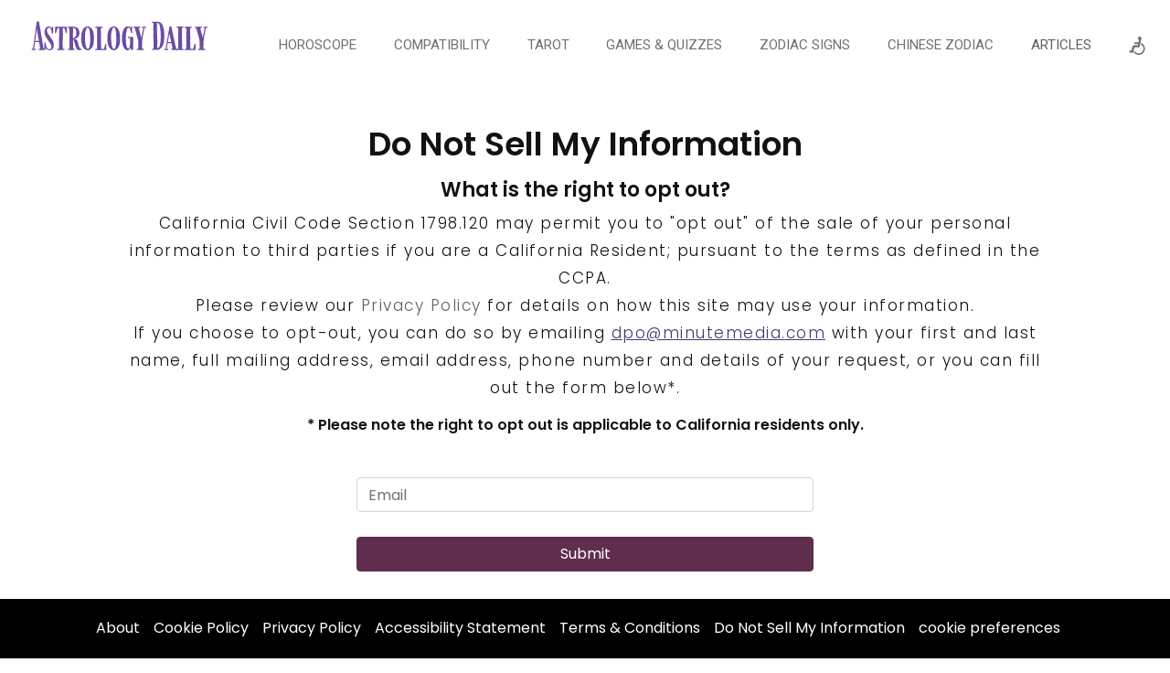

--- FILE ---
content_type: text/html; charset=UTF-8
request_url: https://www.astrology-daily.com/do-not-sell-my-information/
body_size: 7830
content:
<!doctype html>
<html lang="en">

<head>

    <!--====== Required meta tags ======-->
    <meta charset="utf-8">
    <meta http-equiv="x-ua-compatible" content="ie=edge">
    <meta name="description" content="">
    <meta name="viewport" content="width=device-width, initial-scale=1, shrink-to-fit=no">

    <!--====== Title ======-->
    <title>Astrology Daily</title>
    <script src="/assets/js/vendor/jquery-1.12.4.min.js"></script>
    <script type="text/javascript">
    var WzAdMgr = WzAdMgr || {};
    var WzPb = WzPb || {};
    var infmgr = infmgr || {};
</script>


<script type="text/javascript">
    var global = {"siteCode":"astrology-daily.com","siteShort":"ASD","pageVariation":"none","articleId":"none","pageOrder":"","title":"astrology-daily.com","previewImageUrl":"","description":"","originSite":"","utm_source":"","srcId":"","utm_campaign":"","utm_medium":"","sourceChannel":"","mmvidDesktopID":null,"mmvidMobileID":null,"pageNum":1,"domainName":"astrology-daily.com","currentUrl":"http:\/\/www.astrology-daily.com\/do-not-sell-my-information\/","imageServer":"\/\/cdn.wazimo.com","testEnv":false,"adsServerUrl":"","debugMode":null,"version":"58912","fullReloadNavigation":false,"animatedScroll":true,"articleUrlWithoutPage":"","adLoadTimeout":60000,"nextArticleUrl":"","category":"","categories":["news","articles","dailygeneralhoroscope","dailylovehoroscope","dailymoneyhoroscope","weeklycareerhoroscope","weeklyhealthhoroscope","monthlygeneralhoroscope","yearlygeneralhoroscope","e-commerceaffiliate","dailygeneralhoroscope_reuse","dailymoneyhoroscope_reuse","dailylovehoroscope_reuse","weeklycareerhoroscope_reuse","weeklyhealthhoroscope_reuse","monthlygeneralhoroscope_reuse","weekly_career_horoscope","weekly_health_horoscope","featured"],"country":"US","device":"desktop","experiment":null,"reviveVars":"","taboolaSafe":"false","safeSource":"false","wzna":null,"footballSiteTheme":true,"wndomain":"","wzguid":false,"wzslice":false,"utm_content":null,"platform":"Macintosh","nativeProvider":"outbrain"};
    var qs = [];

    WzAdMgr.trackingChannel = WzAdMgr.trackingChannel || {};
    WzAdMgr.nativeSettings = {"provider":"outbrain"};

    
    WzAdMgr.trackingChannel.domain='astrology-daily.com';
    WzAdMgr.trackingChannel.source='';
    WzAdMgr.trackingChannel.publisher='';
    WzAdMgr.trackingChannel.campaign='';
    WzAdMgr.trackingChannel.path='none';
    WzAdMgr.trackingChannel.country='US';
    WzAdMgr.trackingChannel.device='desktop';
    WzAdMgr.trackingChannel.flow='';
    WzAdMgr.trackingChannel.experiment='';
    WzAdMgr.trackingChannel.variation='none';
    WzAdMgr.trackingChannel.funnel='1';
    WzAdMgr.trackingChannel.details='';
    WzAdMgr.trackingChannel.guid='';
    WzAdMgr.trackingChannel.cid='';
    WzAdMgr.trackingChannel.platform='Macintosh';
    WzAdMgr.trackingChannel.platformVersion='10.15.7';
    WzAdMgr.trackingChannel.browser='Chrome';
    WzAdMgr.trackingChannel.browserVersion='131.0.0.0';
    WzAdMgr.trackingChannel.channel='853ae90f0351324bd73ea615e6487517';

    var template = null;

    WzAdMgr.dfpKey = 'tb19';

    global.targetingChannelHash = WzAdMgr.trackingChannel.channel;
    global.outbrainPlacementAddition = '_' + WzAdMgr.trackingChannel.channel;
    global.revcontentChannel = '_' + WzAdMgr.trackingChannel.channel;

    // taboola (no longer in use):
    global.taboolaPlacementAddition = '';

    // outbrain "external id"
    window.OB_extId = global.outbrainPlacementAddition + '_' + global.pageVariation;
    window.OB_extSecId = WzAdMgr.trackingChannel.campaign + "_" + WzAdMgr.trackingChannel.publisher;
</script>


<script>
    window.dataLayerWz = window.dataLayerWz || [];
    dataLayerWz.push({
        'googleAnalyticsId': 'UA-71855460-2',
        'googleAnalyticsSampleRate': '100',
        'source': global.srcId,
        'pageVariation': global.pageVariation,
        'pageOrder': global.pageOrder,
        'emailSlice': global.wzslice
    });
</script>

<!-- Google Tag Manager -->
<script>
    (function (w, d, s, l, i) {
        w[l] = w[l] || [];
        w[l].push({
            'gtm.start':
                new Date().getTime(), event: 'gtm.js'
        });
        var f = d.getElementsByTagName(s)[0],
            j = d.createElement(s), dl = l != 'dataLayer' ? '&l=' + l : '';
        j.async = true;
        j.src =
            'https://www.googletagmanager.com/gtm.js?id=' + i + dl;
        f.parentNode.insertBefore(j, f);
    })(window, document, 'script', 'dataLayerWz', 'GTM-N39CW6X');

    (function (w, d, s, l, i) {
        w[l] = w[l] || [];
        w[l].push({
            'gtm.start':
                new Date().getTime(), event: 'gtm.js'
        });
        var f = d.getElementsByTagName(s)[0],
            j = d.createElement(s), dl = l != 'dataLayer' ? '&l=' + l : '';
        j.async = true;
        j.src =
            'https://www.googletagmanager.com/gtm.js?id=' + i + dl;
        f.parentNode.insertBefore(j, f);
    })(window, document, 'script', 'dataLayer', 'GTM-TCW5HW');
</script>
<!-- End Google Tag Manager -->
<!-- HTML HEADER PIXELS -->

<!-- Facebook Pixel Code --><script>
        !function(f,b,e,v,n,t,s)
        {if(f.fbq)return;n=f.fbq=function(){n.callMethod?
        n.callMethod.apply(n,arguments):n.queue.push(arguments)};
        if(!f._fbq)f._fbq=n;n.push=n;n.loaded=!0;n.version='2.0';
        n.queue=[];t=b.createElement(e);t.async=!0;
        t.src=v;s=b.getElementsByTagName(e)[0];
        s.parentNode.insertBefore(t,s)}(window, document,'script',
        'https://connect.facebook.net/en_US/fbevents.js');
        fbq('init', '239884750603704');
        fbq('track', 'PageView');
      </script>
      <noscript><img height="1" width="1" style="display:none"
        src="https://www.facebook.com/tr?id=239884750603704&ev=PageView&noscript=1"
      /></noscript>
      <!-- End Facebook Pixel Code -->

<!-- HTML HEADER PIXELS END -->




<script>
    global.isGDPR = false;
</script>

    <!-- WzMgr tracking -->
    <script type="text/javascript" src="/engine/common/WzMgr/js/WzMgr.track.js?v=58912"></script>
    <!-- WzMgr tracking end -->

    <!--====== Favicon Icon ======-->
    <link rel="shortcut icon" href="/assets/images/favicon.png" type="image/png">

    <!-- google font -->
    <link href="https://fonts.googleapis.com/css2?family=Poppins:wght@300&display=swap" rel="stylesheet">

    <!--====== Bootstrap css ======-->
    <link rel="stylesheet" href="/assets/css/bootstrap.min.css">

    <!--====== Line Icons css ======-->
    <link rel="stylesheet" href="/assets/css/LineIcons.css">

    <!--====== Magnific Popup css ======-->
    <link rel="stylesheet" href="/assets/css/magnific-popup.css">

    <!--====== Slick css ======-->
    <link rel="stylesheet" href="/assets/css/slick.css">

    <!--====== Animate css ======-->
    <link rel="stylesheet" href="/assets/css/animate.css">

    <!--====== Default css ======-->
    <link rel="stylesheet" href="/assets/css/default.css">

    <!--====== Style css ======-->
    <link rel="stylesheet" href="/assets/css/style.css?v=58912">
    <link rel="stylesheet" href="/assets/css/about.css?v=58912">
</head>

<body>

<script>
    WzAdMgr.trackPageView();
    WzAdMgr.trackEmailClicked();
</script>


<!-- Google Tag Manager (noscript) -->
<noscript><iframe src="https://www.googletagmanager.com/ns.html?id=GTM-N39CW6X"
height="0" width="0" style="display:none;visibility:hidden"></iframe></noscript>
<!-- End Google Tag Manager (noscript) -->
<!--====== NAVBAR PART START ======-->
<div id="all-data">
    
<link rel="stylesheet" href="/assets/components/header_new/style.css?cb=58912">
<link href="https://fonts.googleapis.com/css2?family=Roboto:wght@300;400&display=swap" rel="stylesheet">
<header>
    <button id='INDmenu-btn' style="display: none !important;"></button>
    <div class="logo">
        <a href="/" data-tracking-link='menu-logo-click' target='_self'>
            <img src="/assets/components/header_new/images/astroLogo.svg" alt="logo">
        </a>
    </div>
    <ul class="menuItems">
                                    <li>
                    <span>Horoscope</span>
                    <ul class="subMenuItems ">
                                                    <li>
                                <a target="_self"
                                   href="//www.astrology-daily.com/horoscope/today/"
                                   class=""
                                   data-menu-tracking="menu-dailyhoroscopes-click"
                                >
                                    Daily Horoscopes                                </a>
                            </li>
                                                    <li>
                                <a target="_self"
                                   href="//www.astrology-daily.com/horoscope/month/"
                                   class=""
                                   data-menu-tracking="menu-monthlyhoroscopes-click"
                                >
                                    Monthly Horoscopes                                </a>
                            </li>
                                                    <li>
                                <a target="_self"
                                   href="//www.astrology-daily.com/horoscope/year/"
                                   class=""
                                   data-menu-tracking="menu-yearlyhoroscopes-click"
                                >
                                    Yearly Horoscopes                                </a>
                            </li>
                                                    <li>
                                <a target="_self"
                                   href="//www.astrology-daily.com/horoscope/love/"
                                   class=""
                                   data-menu-tracking="menu-lovehoroscopes-click"
                                >
                                    Love Horoscopes                                </a>
                            </li>
                                                    <li>
                                <a target="_self"
                                   href="//www.astrology-daily.com/horoscope/wealth/"
                                   class=""
                                   data-menu-tracking="menu-wealthhoroscopes-click"
                                >
                                    Wealth Horoscopes                                </a>
                            </li>
                                                    <li>
                                <a target="_self"
                                   href="//www.astrology-daily.com/horoscope/career/"
                                   class=""
                                   data-menu-tracking="menu-careerhoroscopes-click"
                                >
                                    Career Horoscopes                                </a>
                            </li>
                                                    <li>
                                <a target="_self"
                                   href="//www.astrology-daily.com/horoscope/health/"
                                   class=""
                                   data-menu-tracking="menu-healthhoroscopes-click"
                                >
                                    Health Horoscopes                                </a>
                            </li>
                                                    <li>
                                <a target="_self"
                                   href="https://www.astrology-daily.com/horoscope/"
                                   class="category"
                                   data-menu-tracking="menu-allhoroscopes-click"
                                >
                                    All Horoscopes                                </a>
                            </li>
                                            </ul>
                </li>
                                                <li>
                    <span>Compatibility</span>
                    <ul class="subMenuItems ">
                                                    <li>
                                <a target="_self"
                                   href="https://www.astrology-daily.com/compatibility/zodiac-love/aries/"
                                   class=""
                                   data-menu-tracking="menu-ariescompatibility-click"
                                >
                                    Aries Compatibility                                </a>
                            </li>
                                                    <li>
                                <a target="_self"
                                   href="https://www.astrology-daily.com/compatibility/zodiac-love/taurus/"
                                   class=""
                                   data-menu-tracking="menu-tauruscompatibility-click"
                                >
                                    Taurus Compatibility                                </a>
                            </li>
                                                    <li>
                                <a target="_self"
                                   href="https://www.astrology-daily.com/compatibility/zodiac-love/gemini/"
                                   class=""
                                   data-menu-tracking="menu-geminicompatibility-click"
                                >
                                    Gemini Compatibility                                </a>
                            </li>
                                                    <li>
                                <a target="_self"
                                   href="https://www.astrology-daily.com/compatibility/zodiac-love/cancer/"
                                   class=""
                                   data-menu-tracking="menu-cancercompatibility-click"
                                >
                                    Cancer Compatibility                                </a>
                            </li>
                                                    <li>
                                <a target="_self"
                                   href="https://www.astrology-daily.com/compatibility/zodiac-love/leo/"
                                   class=""
                                   data-menu-tracking="menu-leocompatibility-click"
                                >
                                    Leo Compatibility                                </a>
                            </li>
                                                    <li>
                                <a target="_self"
                                   href="https://www.astrology-daily.com/compatibility/zodiac-love/virgo/"
                                   class=""
                                   data-menu-tracking="menu-virgocompatibility-click"
                                >
                                    Virgo Compatibility                                </a>
                            </li>
                                                    <li>
                                <a target="_self"
                                   href="https://www.astrology-daily.com/compatibility/zodiac-love/libra/"
                                   class=""
                                   data-menu-tracking="menu-libracompatibility-click"
                                >
                                    Libra Compatibility                                </a>
                            </li>
                                                    <li>
                                <a target="_self"
                                   href="https://www.astrology-daily.com/compatibility/zodiac-love/scorpio/"
                                   class=""
                                   data-menu-tracking="menu-scorpiocompatibility-click"
                                >
                                    Scorpio Compatibility                                </a>
                            </li>
                                                    <li>
                                <a target="_self"
                                   href="https://www.astrology-daily.com/compatibility/zodiac-love/sagittarius/"
                                   class=""
                                   data-menu-tracking="menu-sagittariuscompatibility-click"
                                >
                                    Sagittarius Compatibility                                </a>
                            </li>
                                                    <li>
                                <a target="_self"
                                   href="https://www.astrology-daily.com/compatibility/zodiac-love/capricorn/"
                                   class=""
                                   data-menu-tracking="menu-capricorncompatibility-click"
                                >
                                    Capricorn Compatibility                                </a>
                            </li>
                                                    <li>
                                <a target="_self"
                                   href="https://www.astrology-daily.com/compatibility/zodiac-love/aquarius/"
                                   class=""
                                   data-menu-tracking="menu-aquariuscompatibility-click"
                                >
                                    Aquarius Compatibility                                </a>
                            </li>
                                                    <li>
                                <a target="_self"
                                   href="https://www.astrology-daily.com/compatibility/zodiac-love/pisces/"
                                   class=""
                                   data-menu-tracking="menu-piscescompatibility-click"
                                >
                                    Pisces Compatibility                                </a>
                            </li>
                                                    <li>
                                <a target="_self"
                                   href="https://www.astrology-daily.com/compatibility/zodiac-love/"
                                   class="category"
                                   data-menu-tracking="menu-allcompatibility-click"
                                >
                                    All Compatibility                                </a>
                            </li>
                                            </ul>
                </li>
                                                <li>
                    <span>Tarot</span>
                    <ul class="subMenuItems narrow">
                                                    <li>
                                <a target="_self"
                                   href="https://www.astrology-daily.com/tarot-reading/daily/"
                                   class=""
                                   data-menu-tracking="menu-dailytarotreading-click"
                                >
                                    Daily Tarot Reading                                </a>
                            </li>
                                                    <li>
                                <a target="_self"
                                   href="https://www.astrology-daily.com/tarot-reading/yes-no/"
                                   class=""
                                   data-menu-tracking="menu-yesornotarot-click"
                                >
                                    Yes or No Tarot                                </a>
                            </li>
                                                    <li>
                                <a target="_self"
                                   href="https://www.astrology-daily.com/tarot-reading/love/"
                                   class=""
                                   data-menu-tracking="menu-dailylovetarotreading-click"
                                >
                                    Daily Love Tarot Reading                                </a>
                            </li>
                                            </ul>
                </li>
                                                <li>
                    <span>Games & Quizzes</span>
                    <ul class="subMenuItems narrow">
                                                    <li>
                                <a target="_self"
                                   href="https://www.astrology-daily.com/zodiac-games/ask-the-genie/"
                                   class=""
                                   data-menu-tracking="menu-askthegenie-click"
                                >
                                    Ask the Genie                                </a>
                            </li>
                                                    <li>
                                <a target="_self"
                                   href="https://www.astrology-daily.com/zodiac-games/love-cookie/"
                                   class=""
                                   data-menu-tracking="menu-lovecookie-click"
                                >
                                    Love Cookie                                </a>
                            </li>
                                                    <li>
                                <a target="_self"
                                   href="https://www.astrology-daily.com/zodiac-games/fortune-cookie/"
                                   class=""
                                   data-menu-tracking="menu-fortunecookie-click"
                                >
                                    Fortune Cookie                                </a>
                            </li>
                                                    <li>
                                <a target="_self"
                                   href="https://www.astrology-daily.com/compatibility/name-love/"
                                   class=""
                                   data-menu-tracking="menu-namelovecompatibility-click"
                                >
                                    Name Love Compatibility                                </a>
                            </li>
                                            </ul>
                </li>
                                                <li>
                    <span>Zodiac Signs</span>
                    <ul class="subMenuItems ">
                                                    <li>
                                <a target="_self"
                                   href="https://www.astrology-daily.com/zodiac-signs/aries/"
                                   class=""
                                   data-menu-tracking="menu-aries-click"
                                >
                                    Aries                                </a>
                            </li>
                                                    <li>
                                <a target="_self"
                                   href="https://www.astrology-daily.com/zodiac-signs/taurus/"
                                   class=""
                                   data-menu-tracking="menu-taurus-click"
                                >
                                    Taurus                                </a>
                            </li>
                                                    <li>
                                <a target="_self"
                                   href="https://www.astrology-daily.com/zodiac-signs/gemini/"
                                   class=""
                                   data-menu-tracking="menu-gemini-click"
                                >
                                    Gemini                                </a>
                            </li>
                                                    <li>
                                <a target="_self"
                                   href="https://www.astrology-daily.com/zodiac-signs/cancer/"
                                   class=""
                                   data-menu-tracking="menu-cancer-click"
                                >
                                    Cancer                                </a>
                            </li>
                                                    <li>
                                <a target="_self"
                                   href="https://www.astrology-daily.com/zodiac-signs/leo/"
                                   class=""
                                   data-menu-tracking="menu-leo-click"
                                >
                                    Leo                                </a>
                            </li>
                                                    <li>
                                <a target="_self"
                                   href="https://www.astrology-daily.com/zodiac-signs/virgo/"
                                   class=""
                                   data-menu-tracking="menu-virgo-click"
                                >
                                    Virgo                                </a>
                            </li>
                                                    <li>
                                <a target="_self"
                                   href="https://www.astrology-daily.com/zodiac-signs/libra/"
                                   class=""
                                   data-menu-tracking="menu-libra-click"
                                >
                                    Libra                                </a>
                            </li>
                                                    <li>
                                <a target="_self"
                                   href="https://www.astrology-daily.com/zodiac-signs/scorpio/"
                                   class=""
                                   data-menu-tracking="menu-scorpio-click"
                                >
                                    Scorpio                                </a>
                            </li>
                                                    <li>
                                <a target="_self"
                                   href="https://www.astrology-daily.com/zodiac-signs/sagittarius/"
                                   class=""
                                   data-menu-tracking="menu-sagittarius-click"
                                >
                                    Sagittarius                                </a>
                            </li>
                                                    <li>
                                <a target="_self"
                                   href="https://www.astrology-daily.com/zodiac-signs/capricorn/"
                                   class=""
                                   data-menu-tracking="menu-capricorn-click"
                                >
                                    Capricorn                                </a>
                            </li>
                                                    <li>
                                <a target="_self"
                                   href="https://www.astrology-daily.com/zodiac-signs/aquarius/"
                                   class=""
                                   data-menu-tracking="menu-aquarius-click"
                                >
                                    Aquarius                                </a>
                            </li>
                                                    <li>
                                <a target="_self"
                                   href="https://www.astrology-daily.com/zodiac-signs/pisces/"
                                   class=""
                                   data-menu-tracking="menu-pisces-click"
                                >
                                    Pisces                                </a>
                            </li>
                                            </ul>
                </li>
                                                <li>
                    <span>Chinese Zodiac</span>
                    <ul class="subMenuItems ">
                                                    <li>
                                <a target="_self"
                                   href="https://www.astrology-daily.com/chinese-zodiac/sign/the-rat/"
                                   class=""
                                   data-menu-tracking="menu-rat-click"
                                >
                                    Rat                                </a>
                            </li>
                                                    <li>
                                <a target="_self"
                                   href="https://www.astrology-daily.com/chinese-zodiac/sign/the-ox/"
                                   class=""
                                   data-menu-tracking="menu-ox-click"
                                >
                                    Ox                                </a>
                            </li>
                                                    <li>
                                <a target="_self"
                                   href="https://www.astrology-daily.com/chinese-zodiac/sign/the-tiger/"
                                   class=""
                                   data-menu-tracking="menu-tiger-click"
                                >
                                    Tiger                                </a>
                            </li>
                                                    <li>
                                <a target="_self"
                                   href="https://www.astrology-daily.com/chinese-zodiac/sign/the-rabbit/"
                                   class=""
                                   data-menu-tracking="menu-rabbit-click"
                                >
                                    Rabbit                                </a>
                            </li>
                                                    <li>
                                <a target="_self"
                                   href="https://www.astrology-daily.com/chinese-zodiac/sign/the-dragon/"
                                   class=""
                                   data-menu-tracking="menu-dragon-click"
                                >
                                    Dragon                                </a>
                            </li>
                                                    <li>
                                <a target="_self"
                                   href="https://www.astrology-daily.com/chinese-zodiac/sign/the-snake/"
                                   class=""
                                   data-menu-tracking="menu-snake-click"
                                >
                                    Snake                                </a>
                            </li>
                                                    <li>
                                <a target="_self"
                                   href="https://www.astrology-daily.com/chinese-zodiac/sign/the-horse/"
                                   class=""
                                   data-menu-tracking="menu-horse-click"
                                >
                                    Horse                                </a>
                            </li>
                                                    <li>
                                <a target="_self"
                                   href="https://www.astrology-daily.com/chinese-zodiac/sign/the-sheep/"
                                   class=""
                                   data-menu-tracking="menu-sheep-click"
                                >
                                    Sheep                                </a>
                            </li>
                                                    <li>
                                <a target="_self"
                                   href="https://www.astrology-daily.com/chinese-zodiac/sign/the-monkey/"
                                   class=""
                                   data-menu-tracking="menu-monkey-click"
                                >
                                    Monkey                                </a>
                            </li>
                                                    <li>
                                <a target="_self"
                                   href="https://www.astrology-daily.com/chinese-zodiac/sign/the-rooster/"
                                   class=""
                                   data-menu-tracking="menu-rooster-click"
                                >
                                    Rooster                                </a>
                            </li>
                                                    <li>
                                <a target="_self"
                                   href="https://www.astrology-daily.com/chinese-zodiac/sign/the-dog/"
                                   class=""
                                   data-menu-tracking="menu-dog-click"
                                >
                                    Dog                                </a>
                            </li>
                                                    <li>
                                <a target="_self"
                                   href="https://www.astrology-daily.com/chinese-zodiac/sign/the-pig/"
                                   class=""
                                   data-menu-tracking="menu-pig-click"
                                >
                                    Pig                                </a>
                            </li>
                                                    <li>
                                <a target="_self"
                                   href="https://www.astrology-daily.com/chinese-zodiac/"
                                   class="category"
                                   data-menu-tracking="menu-learnmore:chinesezodiac-click"
                                >
                                    Learn More: Chinese Zodiac                                </a>
                            </li>
                                            </ul>
                </li>
                                                <li><a href="https://www.astrology-daily.com/featured/">Articles</a></li>
                            <button type="button" aria-label="accessibility" class="accessibility-btn" id="accessibilityWidget">
            <svg class="accessibility-svg" version="1.1" viewBox="0 0 50 50">
                <g transform="translate(50 50) scale(-.69 .69) translate(-50 -50)">
                    <path d="m99 39.8-1.9-7.7c-2.8 6.9-9.5 11.9-17.4 11.9-10.3 0.1-18.7-8.3-18.7-18.7 0-7.3 4.2-13.6 10.4-16.7l-1.1-6c-8.9 3.8-15.2 12.5-15.2 22.7 0 13.6 11.1 24.7 24.7 24.7 7.9 0 15-3.8 19.5-9.6-0.2-0.2-0.3-0.4-0.3-0.6z"></path>
                    <path d="m112.7 32.4-4 1-4.5-18.1c-0.4-1.8-2-3-3.9-3h-17.2l-0.9-4.5h11.4c2.2 0 3.9-1.8 3.9-3.9s-1.8-3.9-3.9-3.9h-12.9l-1.7-8.5c2.5-1.2 4.2-3.7 4.2-6.6 0-4-3.3-7.3-7.3-7.3s-7.3 3.3-7.3 7.3c0 1.9 0.7 3.6 1.8 4.8l5.3 27.4c0.4 1.9 2 3.3 3.9 3.3h17.4l4.7 18.9c0.5 1.8 2.1 3 3.9 3 0.3 0 0.6 0 0.9-0.1l7.9-1.9c2.1-0.5 3.5-2.7 2.9-4.7-0.4-2.4-2.6-3.7-4.6-3.2z"></path>
                </g>
            </svg>
        </button>
    </ul>
    <div class="mobileMenu">
        <button type="button" aria-label="accessibility" class="accessibility-btn mobile-only" id="accessibilityWidget">
            <svg class="accessibility-svg" version="1.1" viewBox="0 0 50 50">
                <g transform="translate(50 50) scale(-.69 .69) translate(-50 -50)">
                    <path d="m99 39.8-1.9-7.7c-2.8 6.9-9.5 11.9-17.4 11.9-10.3 0.1-18.7-8.3-18.7-18.7 0-7.3 4.2-13.6 10.4-16.7l-1.1-6c-8.9 3.8-15.2 12.5-15.2 22.7 0 13.6 11.1 24.7 24.7 24.7 7.9 0 15-3.8 19.5-9.6-0.2-0.2-0.3-0.4-0.3-0.6z"></path>
                    <path d="m112.7 32.4-4 1-4.5-18.1c-0.4-1.8-2-3-3.9-3h-17.2l-0.9-4.5h11.4c2.2 0 3.9-1.8 3.9-3.9s-1.8-3.9-3.9-3.9h-12.9l-1.7-8.5c2.5-1.2 4.2-3.7 4.2-6.6 0-4-3.3-7.3-7.3-7.3s-7.3 3.3-7.3 7.3c0 1.9 0.7 3.6 1.8 4.8l5.3 27.4c0.4 1.9 2 3.3 3.9 3.3h17.4l4.7 18.9c0.5 1.8 2.1 3 3.9 3 0.3 0 0.6 0 0.9-0.1l7.9-1.9c2.1-0.5 3.5-2.7 2.9-4.7-0.4-2.4-2.6-3.7-4.6-3.2z"></path>
                </g>
            </svg>
        </button>

        <div class="hamburger">
            <span class="line"></span>
            <span class="line"></span>
            <span class="line"></span>
        </div>

        <ul class="mobMenuItems">
                                                <li>
                        <span>Horoscope</span>
                        <ul class="subMobMenuItems">
                                                            <li><a target="_self"
                                       href="//www.astrology-daily.com/horoscope/today/"
                                       class=""
                                       data-menu-tracking="menu-dailyhoroscopes-click"
                                    >Daily Horoscopes</a></li>
                                                            <li><a target="_self"
                                       href="//www.astrology-daily.com/horoscope/month/"
                                       class=""
                                       data-menu-tracking="menu-monthlyhoroscopes-click"
                                    >Monthly Horoscopes</a></li>
                                                            <li><a target="_self"
                                       href="//www.astrology-daily.com/horoscope/year/"
                                       class=""
                                       data-menu-tracking="menu-yearlyhoroscopes-click"
                                    >Yearly Horoscopes</a></li>
                                                            <li><a target="_self"
                                       href="//www.astrology-daily.com/horoscope/love/"
                                       class=""
                                       data-menu-tracking="menu-lovehoroscopes-click"
                                    >Love Horoscopes</a></li>
                                                            <li><a target="_self"
                                       href="//www.astrology-daily.com/horoscope/wealth/"
                                       class=""
                                       data-menu-tracking="menu-wealthhoroscopes-click"
                                    >Wealth Horoscopes</a></li>
                                                            <li><a target="_self"
                                       href="//www.astrology-daily.com/horoscope/career/"
                                       class=""
                                       data-menu-tracking="menu-careerhoroscopes-click"
                                    >Career Horoscopes</a></li>
                                                            <li><a target="_self"
                                       href="//www.astrology-daily.com/horoscope/health/"
                                       class=""
                                       data-menu-tracking="menu-healthhoroscopes-click"
                                    >Health Horoscopes</a></li>
                                                            <li><a target="_self"
                                       href="https://www.astrology-daily.com/horoscope/"
                                       class="category"
                                       data-menu-tracking="menu-allhoroscopes-click"
                                    >All Horoscopes</a></li>
                                                    </ul>
                    </li>
                                                                <li>
                        <span>Compatibility</span>
                        <ul class="subMobMenuItems">
                                                            <li><a target="_self"
                                       href="https://www.astrology-daily.com/compatibility/zodiac-love/aries/"
                                       class=""
                                       data-menu-tracking="menu-ariescompatibility-click"
                                    >Aries Compatibility</a></li>
                                                            <li><a target="_self"
                                       href="https://www.astrology-daily.com/compatibility/zodiac-love/taurus/"
                                       class=""
                                       data-menu-tracking="menu-tauruscompatibility-click"
                                    >Taurus Compatibility</a></li>
                                                            <li><a target="_self"
                                       href="https://www.astrology-daily.com/compatibility/zodiac-love/gemini/"
                                       class=""
                                       data-menu-tracking="menu-geminicompatibility-click"
                                    >Gemini Compatibility</a></li>
                                                            <li><a target="_self"
                                       href="https://www.astrology-daily.com/compatibility/zodiac-love/cancer/"
                                       class=""
                                       data-menu-tracking="menu-cancercompatibility-click"
                                    >Cancer Compatibility</a></li>
                                                            <li><a target="_self"
                                       href="https://www.astrology-daily.com/compatibility/zodiac-love/leo/"
                                       class=""
                                       data-menu-tracking="menu-leocompatibility-click"
                                    >Leo Compatibility</a></li>
                                                            <li><a target="_self"
                                       href="https://www.astrology-daily.com/compatibility/zodiac-love/virgo/"
                                       class=""
                                       data-menu-tracking="menu-virgocompatibility-click"
                                    >Virgo Compatibility</a></li>
                                                            <li><a target="_self"
                                       href="https://www.astrology-daily.com/compatibility/zodiac-love/libra/"
                                       class=""
                                       data-menu-tracking="menu-libracompatibility-click"
                                    >Libra Compatibility</a></li>
                                                            <li><a target="_self"
                                       href="https://www.astrology-daily.com/compatibility/zodiac-love/scorpio/"
                                       class=""
                                       data-menu-tracking="menu-scorpiocompatibility-click"
                                    >Scorpio Compatibility</a></li>
                                                            <li><a target="_self"
                                       href="https://www.astrology-daily.com/compatibility/zodiac-love/sagittarius/"
                                       class=""
                                       data-menu-tracking="menu-sagittariuscompatibility-click"
                                    >Sagittarius Compatibility</a></li>
                                                            <li><a target="_self"
                                       href="https://www.astrology-daily.com/compatibility/zodiac-love/capricorn/"
                                       class=""
                                       data-menu-tracking="menu-capricorncompatibility-click"
                                    >Capricorn Compatibility</a></li>
                                                            <li><a target="_self"
                                       href="https://www.astrology-daily.com/compatibility/zodiac-love/aquarius/"
                                       class=""
                                       data-menu-tracking="menu-aquariuscompatibility-click"
                                    >Aquarius Compatibility</a></li>
                                                            <li><a target="_self"
                                       href="https://www.astrology-daily.com/compatibility/zodiac-love/pisces/"
                                       class=""
                                       data-menu-tracking="menu-piscescompatibility-click"
                                    >Pisces Compatibility</a></li>
                                                            <li><a target="_self"
                                       href="https://www.astrology-daily.com/compatibility/zodiac-love/"
                                       class="category"
                                       data-menu-tracking="menu-allcompatibility-click"
                                    >All Compatibility</a></li>
                                                    </ul>
                    </li>
                                                                <li>
                        <span>Tarot</span>
                        <ul class="subMobMenuItems">
                                                            <li><a target="_self"
                                       href="https://www.astrology-daily.com/tarot-reading/daily/"
                                       class=""
                                       data-menu-tracking="menu-dailytarotreading-click"
                                    >Daily Tarot Reading</a></li>
                                                            <li><a target="_self"
                                       href="https://www.astrology-daily.com/tarot-reading/yes-no/"
                                       class=""
                                       data-menu-tracking="menu-yesornotarot-click"
                                    >Yes or No Tarot</a></li>
                                                            <li><a target="_self"
                                       href="https://www.astrology-daily.com/tarot-reading/love/"
                                       class=""
                                       data-menu-tracking="menu-dailylovetarotreading-click"
                                    >Daily Love Tarot Reading</a></li>
                                                    </ul>
                    </li>
                                                                <li>
                        <span>Games & Quizzes</span>
                        <ul class="subMobMenuItems">
                                                            <li><a target="_self"
                                       href="https://www.astrology-daily.com/zodiac-games/ask-the-genie/"
                                       class=""
                                       data-menu-tracking="menu-askthegenie-click"
                                    >Ask the Genie</a></li>
                                                            <li><a target="_self"
                                       href="https://www.astrology-daily.com/zodiac-games/love-cookie/"
                                       class=""
                                       data-menu-tracking="menu-lovecookie-click"
                                    >Love Cookie</a></li>
                                                            <li><a target="_self"
                                       href="https://www.astrology-daily.com/zodiac-games/fortune-cookie/"
                                       class=""
                                       data-menu-tracking="menu-fortunecookie-click"
                                    >Fortune Cookie</a></li>
                                                            <li><a target="_self"
                                       href="https://www.astrology-daily.com/compatibility/name-love/"
                                       class=""
                                       data-menu-tracking="menu-namelovecompatibility-click"
                                    >Name Love Compatibility</a></li>
                                                    </ul>
                    </li>
                                                                <li>
                        <span>Zodiac Signs</span>
                        <ul class="subMobMenuItems">
                                                            <li><a target="_self"
                                       href="https://www.astrology-daily.com/zodiac-signs/aries/"
                                       class=""
                                       data-menu-tracking="menu-aries-click"
                                    >Aries</a></li>
                                                            <li><a target="_self"
                                       href="https://www.astrology-daily.com/zodiac-signs/taurus/"
                                       class=""
                                       data-menu-tracking="menu-taurus-click"
                                    >Taurus</a></li>
                                                            <li><a target="_self"
                                       href="https://www.astrology-daily.com/zodiac-signs/gemini/"
                                       class=""
                                       data-menu-tracking="menu-gemini-click"
                                    >Gemini</a></li>
                                                            <li><a target="_self"
                                       href="https://www.astrology-daily.com/zodiac-signs/cancer/"
                                       class=""
                                       data-menu-tracking="menu-cancer-click"
                                    >Cancer</a></li>
                                                            <li><a target="_self"
                                       href="https://www.astrology-daily.com/zodiac-signs/leo/"
                                       class=""
                                       data-menu-tracking="menu-leo-click"
                                    >Leo</a></li>
                                                            <li><a target="_self"
                                       href="https://www.astrology-daily.com/zodiac-signs/virgo/"
                                       class=""
                                       data-menu-tracking="menu-virgo-click"
                                    >Virgo</a></li>
                                                            <li><a target="_self"
                                       href="https://www.astrology-daily.com/zodiac-signs/libra/"
                                       class=""
                                       data-menu-tracking="menu-libra-click"
                                    >Libra</a></li>
                                                            <li><a target="_self"
                                       href="https://www.astrology-daily.com/zodiac-signs/scorpio/"
                                       class=""
                                       data-menu-tracking="menu-scorpio-click"
                                    >Scorpio</a></li>
                                                            <li><a target="_self"
                                       href="https://www.astrology-daily.com/zodiac-signs/sagittarius/"
                                       class=""
                                       data-menu-tracking="menu-sagittarius-click"
                                    >Sagittarius</a></li>
                                                            <li><a target="_self"
                                       href="https://www.astrology-daily.com/zodiac-signs/capricorn/"
                                       class=""
                                       data-menu-tracking="menu-capricorn-click"
                                    >Capricorn</a></li>
                                                            <li><a target="_self"
                                       href="https://www.astrology-daily.com/zodiac-signs/aquarius/"
                                       class=""
                                       data-menu-tracking="menu-aquarius-click"
                                    >Aquarius</a></li>
                                                            <li><a target="_self"
                                       href="https://www.astrology-daily.com/zodiac-signs/pisces/"
                                       class=""
                                       data-menu-tracking="menu-pisces-click"
                                    >Pisces</a></li>
                                                    </ul>
                    </li>
                                                                <li>
                        <span>Chinese Zodiac</span>
                        <ul class="subMobMenuItems">
                                                            <li><a target="_self"
                                       href="https://www.astrology-daily.com/chinese-zodiac/sign/the-rat/"
                                       class=""
                                       data-menu-tracking="menu-rat-click"
                                    >Rat</a></li>
                                                            <li><a target="_self"
                                       href="https://www.astrology-daily.com/chinese-zodiac/sign/the-ox/"
                                       class=""
                                       data-menu-tracking="menu-ox-click"
                                    >Ox</a></li>
                                                            <li><a target="_self"
                                       href="https://www.astrology-daily.com/chinese-zodiac/sign/the-tiger/"
                                       class=""
                                       data-menu-tracking="menu-tiger-click"
                                    >Tiger</a></li>
                                                            <li><a target="_self"
                                       href="https://www.astrology-daily.com/chinese-zodiac/sign/the-rabbit/"
                                       class=""
                                       data-menu-tracking="menu-rabbit-click"
                                    >Rabbit</a></li>
                                                            <li><a target="_self"
                                       href="https://www.astrology-daily.com/chinese-zodiac/sign/the-dragon/"
                                       class=""
                                       data-menu-tracking="menu-dragon-click"
                                    >Dragon</a></li>
                                                            <li><a target="_self"
                                       href="https://www.astrology-daily.com/chinese-zodiac/sign/the-snake/"
                                       class=""
                                       data-menu-tracking="menu-snake-click"
                                    >Snake</a></li>
                                                            <li><a target="_self"
                                       href="https://www.astrology-daily.com/chinese-zodiac/sign/the-horse/"
                                       class=""
                                       data-menu-tracking="menu-horse-click"
                                    >Horse</a></li>
                                                            <li><a target="_self"
                                       href="https://www.astrology-daily.com/chinese-zodiac/sign/the-sheep/"
                                       class=""
                                       data-menu-tracking="menu-sheep-click"
                                    >Sheep</a></li>
                                                            <li><a target="_self"
                                       href="https://www.astrology-daily.com/chinese-zodiac/sign/the-monkey/"
                                       class=""
                                       data-menu-tracking="menu-monkey-click"
                                    >Monkey</a></li>
                                                            <li><a target="_self"
                                       href="https://www.astrology-daily.com/chinese-zodiac/sign/the-rooster/"
                                       class=""
                                       data-menu-tracking="menu-rooster-click"
                                    >Rooster</a></li>
                                                            <li><a target="_self"
                                       href="https://www.astrology-daily.com/chinese-zodiac/sign/the-dog/"
                                       class=""
                                       data-menu-tracking="menu-dog-click"
                                    >Dog</a></li>
                                                            <li><a target="_self"
                                       href="https://www.astrology-daily.com/chinese-zodiac/sign/the-pig/"
                                       class=""
                                       data-menu-tracking="menu-pig-click"
                                    >Pig</a></li>
                                                            <li><a target="_self"
                                       href="https://www.astrology-daily.com/chinese-zodiac/"
                                       class="category"
                                       data-menu-tracking="menu-learnmore:chinesezodiac-click"
                                    >Learn More: Chinese Zodiac</a></li>
                                                    </ul>
                    </li>
                                                                <li><a href="https://www.astrology-daily.com/featured/">Articles</a></li>
                                    </ul>
    </div>
</header>
<script src="/assets/components/header_new/scripts.js?cb=58912"></script>
    <!--====== NAVBAR PART ENDS ======-->

    <div id="main-container" class="container mt-5">
                <style>
            #form-container {
                text-align: left;
                width: 90%;
                margin: 25px auto;
            }

            #contactPage {
                margin-top: 20px
            }

            #contactPage .form-group {
                margin-bottom: 1.7rem;
            }

            #alert {
                display: none;
            }

            .btn-info {
                background-color: #5F2E4E !important;
                border-color: #5F2E4E !important;
            }

            input:focus::-webkit-input-placeholder {
                color: transparent;
            }

            input:focus:-moz-placeholder {
                color: transparent;
            }

            /* FF 4-18 */
            input:focus::-moz-placeholder {
                color: transparent;
            }

            /* FF 19+ */
            input:focus:-ms-input-placeholder {
                color: transparent;
            }

            /* IE 10+ */
            textarea:focus::-webkit-input-placeholder {
                color: transparent;
            }

            textarea:focus:-moz-placeholder {
                color: transparent;
            }

            /* FF 4-18 */
            textarea:focus::-moz-placeholder {
                color: transparent;
            }

            /* FF 19+ */
            textarea:focus:-ms-input-placeholder {
                color: transparent;
            }

            /* IE 10+ */

            @media screen and (max-width: 600px) {
                #contactPage .w-75 {
                    width: 100% !important;
                }

                #form-container {
                    min-height: 570px;
                }
            }
        </style>

        
        <div id="form-container">
            <div id="contactPage">
                <h2 class="text-center p-2">Do Not Sell My Information</h2>
                <h4 class="text-center p-2">What is the right to opt out?</h4>
                <p class="text-center mb-3">
                    California Civil Code Section 1798.120 may permit you to "opt out" of the sale of your personal
                    information to third parties if you are a California Resident; pursuant to the terms as defined in
                    the CCPA.
                    <br>
                    Please review our <a class="footer-link" href="/about?show=privacy">Privacy Policy</a> for details
                    on how this site may use your information.
                    <br>
                    If you choose to opt-out, you can do so by emailing <a class="link" href="/cdn-cgi/l/email-protection#87e3f7e8c7eaeee9f2f3e2eae2e3eee6a9e4e8ea"><span class="__cf_email__" data-cfemail="2347534c634e4a4d5657464e46474a420d404c4e">[email&#160;protected]</span></a>
                    with your first and last name, full mailing address, email address, phone number and details of your
                    request, or you can fill out the form below*.
                    <br>
                </p>
                <h6 class="text-center mb-5">* Please note the right to opt out is applicable to California residents
                    only.</h6>
                <form id="contact_form_not_sale" class="contact-form d-flex flex-column align-items-center" action=""
                      method="POST"
                      id="contact_form">
                    <div class="form-group w-50">
                        <div class="input-group">
                            <input type="email" class="form-control" placeholder="Email" name="email" required/>
                        </div>
                    </div>
                    <button type="submit" class="btn btn-submit btn-info w-50">Submit</button>
                </form>
            </div>
        </div>

    </div>
</div>
<!--====== FOOTER FOUR PART START ======-->


<link rel="stylesheet" href="../../../assets/components/footer-dark/style.css">
<footer class="footerWrap">
    <ul>
        <li><a class="" href="/about?show=about">About</a></li>
        <li><a href="/about?show=cookie" class="">Cookie Policy</a></li>
        <li><a class="" href="/about?show=privacy">Privacy Policy</a></li>
        <li><a class="" href="/about?show=accessibility">Accessibility Statement</a></li>
        <li><a class="" href="/about?show=terms">Terms & Conditions</a></li>
        <li><a class="" href="/do-not-sell-my-information">Do Not Sell My Information</a></li>
        <li><a href="javascript:Didomi.preferences.show()">cookie preferences</a></li>
    </ul>
        <link rel="stylesheet" href="/assets/components/disclaimer/style.css?cb=58912">
<div class="disclaimer dark">
    Disclaimer: The information provided, whether free or paid,
    must not be considered as indicating an opinion in the realms of psychology,
    economy-finance, medicine, legal matters, real estate, or others and must in no case be used as a basis for decision making.
    Testimonials, reviews, and endorsements are free individual opinions that in no case imply identical results for everybody.
    Please also read the terms of use.
</div></footer>

<!--====== jquery js ======-->
<script data-cfasync="false" src="/cdn-cgi/scripts/5c5dd728/cloudflare-static/email-decode.min.js"></script><script src="/assets/js/vendor/modernizr-3.6.0.min.js"></script>

<!--====== Bootstrap js ======-->
<script src="/assets/js/bootstrap.min.js"></script>
<script src="/assets/js/popper.min.js"></script>

<!--====== Slick js ======-->
<script src="/assets/js/slick.min.js"></script>

<!--====== Isotope js ======-->
<script src="/assets/js/isotope.pkgd.min.js"></script>

<!--====== Images Loaded js ======-->
<script src="/assets/js/imagesloaded.pkgd.min.js"></script>

<!--====== Magnific Popup js ======-->
<script src="/assets/js/jquery.magnific-popup.min.js"></script>

<!--====== Scrolling js ======-->
<script src="/assets/js/scrolling-nav.js"></script>
<script src="/assets/js/jquery.easing.min.js"></script>

<!--====== Ajax Contact js ======-->
<script src="/assets/js/ajax-contact.js"></script>

<!--====== wow js ======-->
<script src="/assets/js/wow.min.js"></script>

<!--====== Main js ======-->
<script src="main.js"></script>

<script>
    $(document).ready(function () {
        $('#contact_form_not_sale').on('submit', function (e) {
            $(':submit').attr('disabled', 'disabled');
            e.preventDefault();
            var details = {};

            details.domain = global.domainName;
            var email_to_unsubscribe = $('input[name="email"]').val().trim();
            if (email_to_unsubscribe === '') {
                confirm("Please fill your email.");
                return;
            }

            details.emails = [email_to_unsubscribe];
            details.actions = {"Unsubscribe":true,"ESPRemove":true,"DBRemove":true,"Blacklist":true}
            blacklist(details);
        });

        function blacklist(details) {
            const pathToRegister = "https://api.wazimo.com/api/unsubscribe";
            const settings = {
                "url": pathToRegister,
                "method": "POST",
                "timeout": 0,
                "headers": {
                    "Content-Type": "application/json",
                },
                "data": JSON.stringify(details)
            };

            $.ajax(settings)
                .done(function () {
                    confirm("Your email was removed successful.");
                    window.location = window.location.origin;
                });
        }
    });
</script>


<script defer src="https://static.cloudflareinsights.com/beacon.min.js/vcd15cbe7772f49c399c6a5babf22c1241717689176015" integrity="sha512-ZpsOmlRQV6y907TI0dKBHq9Md29nnaEIPlkf84rnaERnq6zvWvPUqr2ft8M1aS28oN72PdrCzSjY4U6VaAw1EQ==" data-cf-beacon='{"version":"2024.11.0","token":"b87b3c4f4e3a4195901f1f4c1a075feb","r":1,"server_timing":{"name":{"cfCacheStatus":true,"cfEdge":true,"cfExtPri":true,"cfL4":true,"cfOrigin":true,"cfSpeedBrain":true},"location_startswith":null}}' crossorigin="anonymous"></script>
</body>

</html>

--- FILE ---
content_type: text/css
request_url: https://www.astrology-daily.com/assets/css/style.css?v=58912
body_size: 10936
content:
/*-----------------------------------------------------------------------------------

    Template Name: Sample - Corporate Business Bootstrap4 HTML5 Template
    Template URI: site.com
    Description: Sample - Corporate Business Bootstrap4 HTML5 Template
    Author: Humayun Ahmed
    Author URI: site.com
    Version: 1.0

-----------------------------------------------------------------------------------

    CSS INDEX
    ===================

    01. Theme default CSS
	02. Header
    03. Hero
	04. Footer

-----------------------------------------------------------------------------------*/
/*===========================
      1. COMMON css
===========================*/
@import url("https://fonts.googleapis.com/css?family=Poppins:300,400,500,600,700,800");

body {
  font-family: "Poppins", sans-serif !important;
  font-weight: normal;
  font-style: normal;
  color: #121212;
  overflow-x: hidden; }

* {
  margin: 0;
  padding: 0;
  -webkit-box-sizing: border-box;
  -moz-box-sizing: border-box;
  box-sizing: border-box; }

img {
  max-width: 100%; }

a:focus,
input:focus,
textarea:focus,
button:focus {
  text-decoration: none;
  outline: none; }

a:focus,
a:hover {
  text-decoration: none; }

i,
span,
a {
  display: inline-block; }

h1,
h2,
h3,
h4,
h5,
h6 {
  font-family: "Poppins", sans-serif;
  font-weight: 600;
  color: #121212;
  margin: 0px; }

h1 {
  font-size: 48px; }

h2 {
  font-size: 36px; }

h3 {
  font-size: 28px; }

h4 {
  font-size: 22px; }

h5 {
  font-size: 18px; }

h6 {
  font-size: 16px; }

ul, ol {
  margin: 0px;
  padding: 0px;
  list-style-type: none; }

p {
  font-size: 16px;
  font-weight: 400;
  line-height: 24px;
  color: #121212;
  margin: 0px; }

.bg_cover {
  background-position: center center;
  background-size: cover;
  background-repeat: no-repeat;
  width: 100%;
  height: 100%; }

/*==== Section Title =====*/
.section-title .title {
  font-size: 44px;
  font-weight: 500;
  color: #121212;
  line-height: 55px; }
  @media (max-width: 767px) {
    .section-title .title {
      font-size: 30px;
      line-height: 35px; } }
.section-title .text {
  font-size: 16px;
  line-height: 24px;
  color: #6c6c6c;
  margin-top: 24px; }

/*===== All Preloader Style =====*/
.preloader {
  /* Body Overlay */
  position: fixed;
  top: 0;
  left: 0;
  display: table;
  height: 100%;
  width: 100%;
  /* Change Background Color */
  background: #fff;
  z-index: 99999; }
  .preloader .loader {
    display: table-cell;
    vertical-align: middle;
    text-align: center; }
    .preloader .loader .ytp-spinner {
      position: absolute;
      left: 50%;
      top: 50%;
      width: 64px;
      margin-left: -32px;
      z-index: 18;
      pointer-events: none; }
      .preloader .loader .ytp-spinner .ytp-spinner-container {
        pointer-events: none;
        position: absolute;
        width: 100%;
        padding-bottom: 100%;
        top: 50%;
        left: 50%;
        margin-top: -50%;
        margin-left: -50%;
        -webkit-animation: ytp-spinner-linspin 1568.23529647ms linear infinite;
        -moz-animation: ytp-spinner-linspin 1568.23529647ms linear infinite;
        -o-animation: ytp-spinner-linspin 1568.23529647ms linear infinite;
        animation: ytp-spinner-linspin 1568.23529647ms linear infinite; }
        .preloader .loader .ytp-spinner .ytp-spinner-container .ytp-spinner-rotator {
          position: absolute;
          width: 100%;
          height: 100%;
          -webkit-animation: ytp-spinner-easespin 5332ms cubic-bezier(0.4, 0, 0.2, 1) infinite both;
          -moz-animation: ytp-spinner-easespin 5332ms cubic-bezier(0.4, 0, 0.2, 1) infinite both;
          -o-animation: ytp-spinner-easespin 5332ms cubic-bezier(0.4, 0, 0.2, 1) infinite both;
          animation: ytp-spinner-easespin 5332ms cubic-bezier(0.4, 0, 0.2, 1) infinite both; }
          .preloader .loader .ytp-spinner .ytp-spinner-container .ytp-spinner-rotator .ytp-spinner-left {
            position: absolute;
            top: 0;
            left: 0;
            bottom: 0;
            overflow: hidden;
            right: 50%; }
          .preloader .loader .ytp-spinner .ytp-spinner-container .ytp-spinner-rotator .ytp-spinner-right {
            position: absolute;
            top: 0;
            right: 0;
            bottom: 0;
            overflow: hidden;
            left: 50%; }
    .preloader .loader .ytp-spinner-circle {
      box-sizing: border-box;
      position: absolute;
      width: 200%;
      height: 100%;
      border-style: solid;
      /* Spinner Color */
      border-color: #fe5196 #fe5196 #cbced1;
      border-radius: 50%;
      border-width: 6px; }
    .preloader .loader .ytp-spinner-left .ytp-spinner-circle {
      left: 0;
      right: -100%;
      border-right-color: #cbced1;
      -webkit-animation: ytp-spinner-left-spin 1333ms cubic-bezier(0.4, 0, 0.2, 1) infinite both;
      -moz-animation: ytp-spinner-left-spin 1333ms cubic-bezier(0.4, 0, 0.2, 1) infinite both;
      -o-animation: ytp-spinner-left-spin 1333ms cubic-bezier(0.4, 0, 0.2, 1) infinite both;
      animation: ytp-spinner-left-spin 1333ms cubic-bezier(0.4, 0, 0.2, 1) infinite both; }
    .preloader .loader .ytp-spinner-right .ytp-spinner-circle {
      left: -100%;
      right: 0;
      border-left-color: #cbced1;
      -webkit-animation: ytp-right-spin 1333ms cubic-bezier(0.4, 0, 0.2, 1) infinite both;
      -moz-animation: ytp-right-spin 1333ms cubic-bezier(0.4, 0, 0.2, 1) infinite both;
      -o-animation: ytp-right-spin 1333ms cubic-bezier(0.4, 0, 0.2, 1) infinite both;
      animation: ytp-right-spin 1333ms cubic-bezier(0.4, 0, 0.2, 1) infinite both; }

/* Preloader Animations */
@-webkit-keyframes ytp-spinner-linspin {
  to {
    -webkit-transform: rotate(360deg);
    -moz-transform: rotate(360deg);
    -ms-transform: rotate(360deg);
    -o-transform: rotate(360deg);
    transform: rotate(360deg); } }
@keyframes ytp-spinner-linspin {
  to {
    -webkit-transform: rotate(360deg);
    -moz-transform: rotate(360deg);
    -ms-transform: rotate(360deg);
    -o-transform: rotate(360deg);
    transform: rotate(360deg); } }
@-webkit-keyframes ytp-spinner-easespin {
  12.5% {
    -webkit-transform: rotate(135deg);
    -moz-transform: rotate(135deg);
    -ms-transform: rotate(135deg);
    -o-transform: rotate(135deg);
    transform: rotate(135deg); }
  25% {
    -webkit-transform: rotate(270deg);
    -moz-transform: rotate(270deg);
    -ms-transform: rotate(270deg);
    -o-transform: rotate(270deg);
    transform: rotate(270deg); }
  37.5% {
    -webkit-transform: rotate(405deg);
    -moz-transform: rotate(405deg);
    -ms-transform: rotate(405deg);
    -o-transform: rotate(405deg);
    transform: rotate(405deg); }
  50% {
    -webkit-transform: rotate(540deg);
    -moz-transform: rotate(540deg);
    -ms-transform: rotate(540deg);
    -o-transform: rotate(540deg);
    transform: rotate(540deg); }
  62.5% {
    -webkit-transform: rotate(675deg);
    -moz-transform: rotate(675deg);
    -ms-transform: rotate(675deg);
    -o-transform: rotate(675deg);
    transform: rotate(675deg); }
  75% {
    -webkit-transform: rotate(810deg);
    -moz-transform: rotate(810deg);
    -ms-transform: rotate(810deg);
    -o-transform: rotate(810deg);
    transform: rotate(810deg); }
  87.5% {
    -webkit-transform: rotate(945deg);
    -moz-transform: rotate(945deg);
    -ms-transform: rotate(945deg);
    -o-transform: rotate(945deg);
    transform: rotate(945deg); }
  to {
    -webkit-transform: rotate(1080deg);
    -moz-transform: rotate(1080deg);
    -ms-transform: rotate(1080deg);
    -o-transform: rotate(1080deg);
    transform: rotate(1080deg); } }
@keyframes ytp-spinner-easespin {
  12.5% {
    -webkit-transform: rotate(135deg);
    -moz-transform: rotate(135deg);
    -ms-transform: rotate(135deg);
    -o-transform: rotate(135deg);
    transform: rotate(135deg); }
  25% {
    -webkit-transform: rotate(270deg);
    -moz-transform: rotate(270deg);
    -ms-transform: rotate(270deg);
    -o-transform: rotate(270deg);
    transform: rotate(270deg); }
  37.5% {
    -webkit-transform: rotate(405deg);
    -moz-transform: rotate(405deg);
    -ms-transform: rotate(405deg);
    -o-transform: rotate(405deg);
    transform: rotate(405deg); }
  50% {
    -webkit-transform: rotate(540deg);
    -moz-transform: rotate(540deg);
    -ms-transform: rotate(540deg);
    -o-transform: rotate(540deg);
    transform: rotate(540deg); }
  62.5% {
    -webkit-transform: rotate(675deg);
    -moz-transform: rotate(675deg);
    -ms-transform: rotate(675deg);
    -o-transform: rotate(675deg);
    transform: rotate(675deg); }
  75% {
    -webkit-transform: rotate(810deg);
    -moz-transform: rotate(810deg);
    -ms-transform: rotate(810deg);
    -o-transform: rotate(810deg);
    transform: rotate(810deg); }
  87.5% {
    -webkit-transform: rotate(945deg);
    -moz-transform: rotate(945deg);
    -ms-transform: rotate(945deg);
    -o-transform: rotate(945deg);
    transform: rotate(945deg); }
  to {
    -webkit-transform: rotate(1080deg);
    -moz-transform: rotate(1080deg);
    -ms-transform: rotate(1080deg);
    -o-transform: rotate(1080deg);
    transform: rotate(1080deg); } }
@-webkit-keyframes ytp-spinner-left-spin {
  0% {
    -webkit-transform: rotate(130deg);
    -moz-transform: rotate(130deg);
    -ms-transform: rotate(130deg);
    -o-transform: rotate(130deg);
    transform: rotate(130deg); }
  50% {
    -webkit-transform: rotate(-5deg);
    -moz-transform: rotate(-5deg);
    -ms-transform: rotate(-5deg);
    -o-transform: rotate(-5deg);
    transform: rotate(-5deg); }
  to {
    -webkit-transform: rotate(130deg);
    -moz-transform: rotate(130deg);
    -ms-transform: rotate(130deg);
    -o-transform: rotate(130deg);
    transform: rotate(130deg); } }
@keyframes ytp-spinner-left-spin {
  0% {
    -webkit-transform: rotate(130deg);
    -moz-transform: rotate(130deg);
    -ms-transform: rotate(130deg);
    -o-transform: rotate(130deg);
    transform: rotate(130deg); }
  50% {
    -webkit-transform: rotate(-5deg);
    -moz-transform: rotate(-5deg);
    -ms-transform: rotate(-5deg);
    -o-transform: rotate(-5deg);
    transform: rotate(-5deg); }
  to {
    -webkit-transform: rotate(130deg);
    -moz-transform: rotate(130deg);
    -ms-transform: rotate(130deg);
    -o-transform: rotate(130deg);
    transform: rotate(130deg); } }
@-webkit-keyframes ytp-right-spin {
  0% {
    -webkit-transform: rotate(-130deg);
    -moz-transform: rotate(-130deg);
    -ms-transform: rotate(-130deg);
    -o-transform: rotate(-130deg);
    transform: rotate(-130deg); }
  50% {
    -webkit-transform: rotate(5deg);
    -moz-transform: rotate(5deg);
    -ms-transform: rotate(5deg);
    -o-transform: rotate(5deg);
    transform: rotate(5deg); }
  to {
    -webkit-transform: rotate(-130deg);
    -moz-transform: rotate(-130deg);
    -ms-transform: rotate(-130deg);
    -o-transform: rotate(-130deg);
    transform: rotate(-130deg); } }
@keyframes ytp-right-spin {
  0% {
    -webkit-transform: rotate(-130deg);
    -moz-transform: rotate(-130deg);
    -ms-transform: rotate(-130deg);
    -o-transform: rotate(-130deg);
    transform: rotate(-130deg); }
  50% {
    -webkit-transform: rotate(5deg);
    -moz-transform: rotate(5deg);
    -ms-transform: rotate(5deg);
    -o-transform: rotate(5deg);
    transform: rotate(5deg); }
  to {
    -webkit-transform: rotate(-130deg);
    -moz-transform: rotate(-130deg);
    -ms-transform: rotate(-130deg);
    -o-transform: rotate(-130deg);
    transform: rotate(-130deg); } }
/*===========================
       2.BUTTON css
===========================*/
.main-btn {
  display: inline-block;
  font-weight: 700;
  text-align: center;
  white-space: nowrap;
  vertical-align: middle;
  -webkit-user-select: none;
  -moz-user-select: none;
  -ms-user-select: none;
  user-select: none;
  border: 2px solid transparent;
  padding: 0 32px;
  font-size: 30px;
  line-height: 46px;
  color: #fe5196;
  cursor: pointer;
  z-index: 5;
  -webkit-transition: all 0.4s ease-out 0s;
  -moz-transition: all 0.4s ease-out 0s;
  -ms-transition: all 0.4s ease-out 0s;
  -o-transition: all 0.4s ease-out 0s;
  transition: all 0.4s ease-out 0s;
  position: relative;
  text-transform: uppercase; }
  @media (max-width: 767px) {
    .main-btn {
      font-size: 14px;
      padding: 0 20px;
      line-height: 40px;
    }
  }

/*===== Rounded Buttons =====*/
.rounded-buttons ul li {
  display: inline-block;
  margin-left: 18px;
  margin-top: 20px; }
  @media (max-width: 767px) {
    .rounded-buttons ul li {
      margin-left: 0; } }
  .rounded-buttons ul li:first-child {
    margin-left: 0; }
.rounded-buttons .main-btn {
  border-radius: 50px; }
.rounded-buttons .rounded-one {
  border-color: #6a4da2;
  color: #6a4da2;
  padding: 10px 35px;
  font-size: 25px;
  font-weight: 600;
  white-space: unset !important;
}
.rounded-buttons .rounded-first{
  border-color: white;
    color: white;
    padding: 25px 20px;
}

  .rounded-buttons .rounded-one:hover {
    background-color: #6a4da2;
    color: white;
  }
  .rounded-buttons .rounded-first:hover{
    background-color: #6a4da2;
  }
.rounded-buttons .rounded-two {
  color: #fff;
  background-color: #fe5196;
  border-color: #fe5196; }
  .rounded-buttons .rounded-two:hover {
    background-color: #f77062;
    border-color: #f77062; }
.rounded-buttons .rounded-three {
  overflow: hidden;
  line-height: 52px;
  background: -webkit-linear-gradientlinear-gradient(to right, #ec311e 0%, #fe5196 50%, #ff1800 98%);
  background: -o-linear-gradientlinear-gradient(to right, #ec311e 0%, #fe5196 50%, #ff1800 98%);
  background: linear-gradient(to right, #ec311e 0%, #fe5196 50%, #ff1800 98%);
  background-size: 200% auto;
  color: #fff;
  border: 0;
  -webkit-transition: all 0.1s ease-out 0s;
  -moz-transition: all 0.1s ease-out 0s;
  -ms-transition: all 0.1s ease-out 0s;
  -o-transition: all 0.1s ease-out 0s;
  transition: all 0.1s ease-out 0s; }
  @media only screen and (min-width: 768px) and (max-width: 991px) {
    .rounded-buttons .rounded-three {
      line-height: 44px; } }
  @media (max-width: 767px) {
    .rounded-buttons .rounded-three {
      line-height: 44px; } }
  .rounded-buttons .rounded-three:hover {
    background-position: right center; }
.rounded-buttons .rounded-four {
  border-color: #fe5196;
  padding-left: 60px; }
  @media (max-width: 767px) {
    .rounded-buttons .rounded-four {
      padding-left: 40px; } }
  .rounded-buttons .rounded-four span {
    position: absolute;
    top: 50%;
    -webkit-transform: translateY(-50%);
    -moz-transform: translateY(-50%);
    -ms-transform: translateY(-50%);
    -o-transform: translateY(-50%);
    transform: translateY(-50%);
    overflow: hidden;
    left: 30px;
    line-height: normal; }
    @media (max-width: 767px) {
      .rounded-buttons .rounded-four span {
        left: 15px; } }
  .rounded-buttons .rounded-four:hover {
    color: #fff;
    background-color: #fe5196; }
    .rounded-buttons .rounded-four:hover i {
      -webkit-animation: iconTranslateY 0.5s forwards;
      -moz-animation: iconTranslateY 0.5s forwards;
      -o-animation: iconTranslateY 0.5s forwards;
      animation: iconTranslateY 0.5s forwards; }
.rounded-buttons .rounded-five {
  color: #fff;
  background-color: #fe5196;
  border-color: #fe5196;
  padding-left: 60px; }
  @media (max-width: 767px) {
    .rounded-buttons .rounded-five {
      padding-left: 40px; } }
  .rounded-buttons .rounded-five span {
    position: absolute;
    top: 50%;
    -webkit-transform: translateY(-50%);
    -moz-transform: translateY(-50%);
    -ms-transform: translateY(-50%);
    -o-transform: translateY(-50%);
    transform: translateY(-50%);
    overflow: hidden;
    left: 30px;
    line-height: normal; }
    @media (max-width: 767px) {
      .rounded-buttons .rounded-five span {
        left: 15px; } }
  .rounded-buttons .rounded-five:hover {
    color: #fe5196;
    background-color: transparent; }
    .rounded-buttons .rounded-five:hover i {
      -webkit-animation: iconTranslateY 0.5s forwards;
      -moz-animation: iconTranslateY 0.5s forwards;
      -o-animation: iconTranslateY 0.5s forwards;
      animation: iconTranslateY 0.5s forwards; }
.rounded-buttons .rounded-six {
  padding-right: 60px;
  overflow: hidden;
  line-height: 52px;
  background: -webkit-linear-gradientlinear-gradient(to right, #ec311e 0%, #fe5196 50%, #ff1800 98%);
  background: -o-linear-gradientlinear-gradient(to right, #ec311e 0%, #fe5196 50%, #ff1800 98%);
  background: linear-gradient(to right, #ec311e 0%, #fe5196 50%, #ff1800 98%);
  background-size: 200% auto;
  color: #fff;
  border: 0; }
  @media only screen and (min-width: 768px) and (max-width: 991px) {
    .rounded-buttons .rounded-six {
      line-height: 44px; } }
  @media (max-width: 767px) {
    .rounded-buttons .rounded-six {
      padding-right: 40px;
      line-height: 44px; } }
  .rounded-buttons .rounded-six span {
    position: absolute;
    top: 50%;
    -webkit-transform: translateY(-50%);
    -moz-transform: translateY(-50%);
    -ms-transform: translateY(-50%);
    -o-transform: translateY(-50%);
    transform: translateY(-50%);
    overflow: hidden;
    right: 30px;
    line-height: normal; }
    @media (max-width: 767px) {
      .rounded-buttons .rounded-six span {
        right: 15px; } }
  .rounded-buttons .rounded-six:hover {
    background-position: right center; }
    .rounded-buttons .rounded-six:hover i {
      -webkit-animation: iconTranslateY 0.5s forwards;
      -moz-animation: iconTranslateY 0.5s forwards;
      -o-animation: iconTranslateY 0.5s forwards;
      animation: iconTranslateY 0.5s forwards; }

@-webkit-keyframes iconTranslateY {
  49% {
    -webkit-transform: translateY(100%); }
  50% {
    opacity: 0;
    -webkit-transform: translateY(-100%); }
  51% {
    opacity: 1; } }
@-moz-keyframes iconTranslateY {
  49% {
    -webkit-transform: translateY(100%); }
  50% {
    opacity: 0;
    -webkit-transform: translateY(-100%); }
  51% {
    opacity: 1; } }
@keyframes iconTranslateY {
  49% {
    -webkit-transform: translateY(100%); }
  50% {
    opacity: 0;
    -webkit-transform: translateY(-100%); }
  51% {
    opacity: 1; } }
/*===========================
       3.HEADER css
===========================*/
/*===== NAVBAR EIGHT =====*/
.navbar-area {
  background-color: #fff;
  padding: 10px 0;
  position: absolute;
  top: 0;
  left: 0;
  width: 100%;
  z-index: 999;
  -webkit-transition: all 0.3s ease-out 0s;
  -moz-transition: all 0.3s ease-out 0s;
  -ms-transition: all 0.3s ease-out 0s;
  -o-transition: all 0.3s ease-out 0s;
  transition: all 0.3s ease-out 0s; }
  .navbar-area .navbar-brand img {
    max-width: 150px; }
  @media only screen and (min-width: 768px) and (max-width: 991px) {
    .navbar-area {
      padding: 10px 0; } }
  @media (max-width: 767px) {
    .navbar-area {
      padding: 10px 0; } }
  .navbar-area .navbar {
    position: relative;
    padding: 0; }
    .navbar-area .navbar .navbar-toggler .toggler-icon {
      width: 30px;
      height: 2px;
      background-color: white;
      margin: 5px 0;
      display: block;
      position: relative;
      -webkit-transition: all 0.3s ease-out 0s;
      -moz-transition: all 0.3s ease-out 0s;
      -ms-transition: all 0.3s ease-out 0s;
      -o-transition: all 0.3s ease-out 0s;
      transition: all 0.3s ease-out 0s; }
    .navbar-area .navbar .navbar-toggler.active .toggler-icon:nth-of-type(1) {
      -webkit-transform: rotate(45deg);
      -moz-transform: rotate(45deg);
      -ms-transform: rotate(45deg);
      -o-transform: rotate(45deg);
      transform: rotate(45deg);
      top: 7px; }
    .navbar-area .navbar .navbar-toggler.active .toggler-icon:nth-of-type(2) {
      opacity: 0; }
    .navbar-area .navbar .navbar-toggler.active .toggler-icon:nth-of-type(3) {
      -webkit-transform: rotate(135deg);
      -moz-transform: rotate(135deg);
      -ms-transform: rotate(135deg);
      -o-transform: rotate(135deg);
      transform: rotate(135deg);
      top: -7px; }
    @media only screen and (min-width: 768px) and (max-width: 991px) {
      .navbar-area .navbar .navbar-collapse {
        position: absolute;
        top: 108%;
        left: 0;
        width: 100%;
        background-color: #f4f6f7;
        z-index: 8;
        padding: 10px 16px;
        -webkit-box-shadow: 0 3px 6px 0 rgba(0, 0, 0, 0.16);
        -moz-box-shadow: 0 3px 6px 0 rgba(0, 0, 0, 0.16);
        box-shadow: 0 3px 6px 0 rgba(0, 0, 0, 0.16); } }
    @media (max-width: 767px) {
      .navbar-area .navbar .navbar-collapse {
        position: absolute;
        top: 108%;
        left: 0;
        width: 100%;
        background-color: #f4f6f7;
        z-index: 8;
        padding: 10px 16px;
        -webkit-box-shadow: 0 3px 6px 0 rgba(0, 0, 0, 0.16);
        -moz-box-shadow: 0 3px 6px 0 rgba(0, 0, 0, 0.16);
        box-shadow: 0 3px 6px 0 rgba(0, 0, 0, 0.16); } }
    .navbar-area .navbar .navbar-nav {
      margin-right: 24px; }
      @media only screen and (min-width: 768px) and (max-width: 991px) {
        .navbar-area .navbar .navbar-nav {
          margin-right: 0; } }
      @media (max-width: 767px) {
        .navbar-area .navbar .navbar-nav {
          margin-right: 0; } }
      .navbar-area .navbar .navbar-nav .nav-item {
        position: relative; }
        .navbar-area .navbar .navbar-nav .nav-item a {
          font-size: 16px;
          line-height: 24px;
          font-weight: 700;
          padding: 11px 14px;
          /* color: #121212; */
          color: white;
          text-transform: uppercase;
          position: relative;
          border-radius: 5px;
          -webkit-transition: all 0.3s ease-out 0s;
          -moz-transition: all 0.3s ease-out 0s;
          -ms-transition: all 0.3s ease-out 0s;
          -o-transition: all 0.3s ease-out 0s;
          transition: all 0.3s ease-out 0s;
          margin: 14px 4px;
          opacity: 0.7;
          border: 1px solid transparent; }
          @media only screen and (min-width: 768px) and (max-width: 991px) {
            .navbar-area .navbar .navbar-nav .nav-item a {
              padding: 10px 0;
              display: block;
              border: 0;
              margin: 0; } }
          @media (max-width: 767px) {
            .navbar-area .navbar .navbar-nav .nav-item a {
              padding: 10px 0;
              display: block;
              border: 0;
              margin: 0; } }
          .navbar-area .navbar .navbar-nav .nav-item a::before, .navbar-area .navbar .navbar-nav .nav-item a::after {
            position: absolute;
            content: '';
            width: 32px;
            height: 2px;
            background: -webkit-linear-gradient(left, #f77062 0%, #fe5196 100%);
            background: -o-linear-gradient(left, #f77062 0%, #fe5196 100%);
            background: linear-gradient(to right, #f77062 0%, #fe5196 100%);
            left: 50%;
            top: 0;
            -webkit-transition: all 0.3s ease-out 0s;
            -moz-transition: all 0.3s ease-out 0s;
            -ms-transition: all 0.3s ease-out 0s;
            -o-transition: all 0.3s ease-out 0s;
            transition: all 0.3s ease-out 0s;
            -webkit-transform: translateX(-50%) scaleX(0);
            -moz-transform: translateX(-50%) scaleX(0);
            -ms-transform: translateX(-50%) scaleX(0);
            -o-transform: translateX(-50%) scaleX(0);
            transform: translateX(-50%) scaleX(0); }
            @media only screen and (min-width: 768px) and (max-width: 991px) {
              .navbar-area .navbar .navbar-nav .nav-item a::before, .navbar-area .navbar .navbar-nav .nav-item a::after {
                display: none; } }
            @media (max-width: 767px) {
              .navbar-area .navbar .navbar-nav .nav-item a::before, .navbar-area .navbar .navbar-nav .nav-item a::after {
                display: none; } }
          .navbar-area .navbar .navbar-nav .nav-item a::after {
            top: auto;
            bottom: 0; }
        .navbar-area .navbar .navbar-nav .nav-item.active > a, .navbar-area .navbar .navbar-nav .nav-item:hover > a {
          opacity: 1;
          border-color: #e5e5e8; }
          @media only screen and (min-width: 768px) and (max-width: 991px) {
            .navbar-area .navbar .navbar-nav .nav-item.active > a, .navbar-area .navbar .navbar-nav .nav-item:hover > a {
              border: 0; } }
          @media (max-width: 767px) {
            .navbar-area .navbar .navbar-nav .nav-item.active > a, .navbar-area .navbar .navbar-nav .nav-item:hover > a {
              border: 0; } }
          .navbar-area .navbar .navbar-nav .nav-item.active > a::before, .navbar-area .navbar .navbar-nav .nav-item.active > a::after, .navbar-area .navbar .navbar-nav .nav-item:hover > a::before, .navbar-area .navbar .navbar-nav .nav-item:hover > a::after {
            -webkit-transform: translateX(-50%) scaleX(1);
            -moz-transform: translateX(-50%) scaleX(1);
            -ms-transform: translateX(-50%) scaleX(1);
            -o-transform: translateX(-50%) scaleX(1);
            transform: translateX(-50%) scaleX(1); }
        .navbar-area .navbar .navbar-nav .nav-item .sub-nav-toggler {
          display: none; }
          @media only screen and (min-width: 768px) and (max-width: 991px) {
            .navbar-area .navbar .navbar-nav .nav-item .sub-nav-toggler {
              display: inline-block;
              position: absolute;
              top: 0;
              right: 0;
              padding: 10px 14px;
              font-size: 16px;
              background: none;
              border: 0;
              color: #121212; } }
          @media (max-width: 767px) {
            .navbar-area .navbar .navbar-nav .nav-item .sub-nav-toggler {
              display: inline-block;
              position: absolute;
              top: 0;
              right: 0;
              padding: 10px 14px;
              font-size: 16px;
              background: none;
              border: 0;
              color: #121212; } }
        .navbar-area .navbar .navbar-nav .nav-item .sub-menu {
          position: absolute;
          right: 0;
          top: 100%;
          width: 260px;
          background-color: #fff;
          border-radius: 5px;
          opacity: 0;
          visibility: hidden;
          -webkit-transition: all 0.3s ease-out 0s;
          -moz-transition: all 0.3s ease-out 0s;
          -ms-transition: all 0.3s ease-out 0s;
          -o-transition: all 0.3s ease-out 0s;
          transition: all 0.3s ease-out 0s;
          z-index: 99;
          -webkit-box-shadow: 0 2px 6px 0 rgba(0, 0, 0, 0.16);
          -moz-box-shadow: 0 2px 6px 0 rgba(0, 0, 0, 0.16);
          box-shadow: 0 2px 6px 0 rgba(0, 0, 0, 0.16); }
          @media only screen and (min-width: 768px) and (max-width: 991px) {
            .navbar-area .navbar .navbar-nav .nav-item .sub-menu {
              position: relative !important;
              width: 100% !important;
              left: 0 !important;
              top: auto !important;
              opacity: 1 !important;
              visibility: visible !important;
              display: none;
              right: auto;
              -webkit-transform: translateX(0%);
              -moz-transform: translateX(0%);
              -ms-transform: translateX(0%);
              -o-transform: translateX(0%);
              transform: translateX(0%);
              -webkit-transition: all none ease-out 0s;
              -moz-transition: all none ease-out 0s;
              -ms-transition: all none ease-out 0s;
              -o-transition: all none ease-out 0s;
              transition: all none ease-out 0s;
              -webkit-box-shadow: none;
              -moz-box-shadow: none;
              box-shadow: none;
              text-align: left;
              border-top: 0; } }
          @media (max-width: 767px) {
            .navbar-area .navbar .navbar-nav .nav-item .sub-menu {
              position: relative !important;
              width: 100% !important;
              left: 0 !important;
              top: auto !important;
              opacity: 1 !important;
              visibility: visible !important;
              display: none;
              right: auto;
              -webkit-transform: translateX(0%);
              -moz-transform: translateX(0%);
              -ms-transform: translateX(0%);
              -o-transform: translateX(0%);
              transform: translateX(0%);
              -webkit-transition: all none ease-out 0s;
              -moz-transition: all none ease-out 0s;
              -ms-transition: all none ease-out 0s;
              -o-transition: all none ease-out 0s;
              transition: all none ease-out 0s;
              -webkit-box-shadow: none;
              -moz-box-shadow: none;
              box-shadow: none;
              text-align: left;
              border-top: 0; } }
          .navbar-area .navbar .navbar-nav .nav-item .sub-menu li {
            position: relative; }
            .navbar-area .navbar .navbar-nav .nav-item .sub-menu li .sub-nav-toggler {
              color: #121212;
              -webkit-transition: all 0.3s ease-out 0s;
              -moz-transition: all 0.3s ease-out 0s;
              -ms-transition: all 0.3s ease-out 0s;
              -o-transition: all 0.3s ease-out 0s;
              transition: all 0.3s ease-out 0s; }
            .navbar-area .navbar .navbar-nav .nav-item .sub-menu li a {
              display: block;
              padding: 8px 24px;
              position: relative;
              color: #121212;
              -webkit-transition: all 0s ease-out 0s;
              -moz-transition: all 0s ease-out 0s;
              -ms-transition: all 0s ease-out 0s;
              -o-transition: all 0s ease-out 0s;
              transition: all 0s ease-out 0s;
              border-radius: 0;
              margin: 0 0;
              opacity: 1;
              border: 0; }
              .navbar-area .navbar .navbar-nav .nav-item .sub-menu li a .sub-nav-toggler {
                color: #121212; }
              .navbar-area .navbar .navbar-nav .nav-item .sub-menu li a i {
                float: right;
                font-size: 14px;
                margin-top: 5px; }
                @media only screen and (min-width: 768px) and (max-width: 991px) {
                  .navbar-area .navbar .navbar-nav .nav-item .sub-menu li a i {
                    display: none; } }
                @media (max-width: 767px) {
                  .navbar-area .navbar .navbar-nav .nav-item .sub-menu li a i {
                    display: none; } }
              .navbar-area .navbar .navbar-nav .nav-item .sub-menu li a .sub-nav-toggler i {
                display: inline-block; }
              .navbar-area .navbar .navbar-nav .nav-item .sub-menu li a::before {
                display: none; }
            .navbar-area .navbar .navbar-nav .nav-item .sub-menu li .sub-menu {
              right: auto;
              left: 100%;
              top: 0;
              opacity: 0;
              visibility: hidden;
              -webkit-transition: all 0.3s ease-out 0s;
              -moz-transition: all 0.3s ease-out 0s;
              -ms-transition: all 0.3s ease-out 0s;
              -o-transition: all 0.3s ease-out 0s;
              transition: all 0.3s ease-out 0s; }
              @media only screen and (min-width: 768px) and (max-width: 991px) {
                .navbar-area .navbar .navbar-nav .nav-item .sub-menu li .sub-menu {
                  padding-left: 30px; } }
              @media (max-width: 767px) {
                .navbar-area .navbar .navbar-nav .nav-item .sub-menu li .sub-menu {
                  padding-left: 30px; } }
            .navbar-area .navbar .navbar-nav .nav-item .sub-menu li:hover .sub-menu {
              opacity: 1;
              visibility: visible; }
            .navbar-area .navbar .navbar-nav .nav-item .sub-menu li:hover .sub-nav-toggler {
              color: #fff; }
            .navbar-area .navbar .navbar-nav .nav-item .sub-menu li:hover > a {
              background: -webkit-linear-gradient(left, #f77062 0%, #fe5196 100%);
              background: -o-linear-gradient(left, #f77062 0%, #fe5196 100%);
              background: linear-gradient(to right, #f77062 0%, #fe5196 100%);
              color: #fff; }
              .navbar-area .navbar .navbar-nav .nav-item .sub-menu li:hover > a::before {
                opacity: 1; }
        .navbar-area .navbar .navbar-nav .nav-item:hover .sub-menu {
          opacity: 1;
          visibility: visible; }
    @media only screen and (min-width: 768px) and (max-width: 991px) {
      .navbar-area .navbar .navbar-btn {
        position: absolute;
        right: 70px;
        top: 11px; } }
    @media (max-width: 767px) {
      .navbar-area .navbar .navbar-btn {
        position: absolute;
        right: 60px;
        top: 11px; } }
    .navbar-area .navbar .navbar-btn .menu-bar {
      font-size: 32px;
      position: relative;
      overflow: hidden;
      color: #121212; }
  .navbar-area.navbar-transparent {
    background-color: transparent; }
    .navbar-area.navbar-transparent .navbar .navbar-toggler .toggler-icon {
      background-color: #fff; }
    .navbar-area.navbar-transparent .navbar .navbar-nav .nav-item a {
      color: #fff; }
      .navbar-area.navbar-transparent .navbar .navbar-nav .nav-item a::before, .navbar-area.navbar-transparent .navbar .navbar-nav .nav-item a::after {
        display: none; }
      @media only screen and (min-width: 768px) and (max-width: 991px) {
        .navbar-area.navbar-transparent .navbar .navbar-nav .nav-item a {
          color: #121212; } }
      @media (max-width: 767px) {
        .navbar-area.navbar-transparent .navbar .navbar-nav .nav-item a {
          color: #121212; } }
    .navbar-area.navbar-transparent .navbar .navbar-btn .menu-bar {
      color: #fff; }
    .navbar-area.navbar-transparent.sticky {
      background-color: #fff; }
      .navbar-area.navbar-transparent.sticky .navbar .navbar-toggler .toggler-icon {
        background-color: #121212; }
      .navbar-area.navbar-transparent.sticky .navbar .navbar-nav .nav-item a {
        color: #121212; }
        .navbar-area.navbar-transparent.sticky .navbar .navbar-nav .nav-item a::before, .navbar-area.navbar-transparent.sticky .navbar .navbar-nav .nav-item a::after {
          display: block; }
      .navbar-area.navbar-transparent.sticky .navbar .navbar-btn .menu-bar {
        color: #121212; }
  .navbar-area.navbar-transparent-2 {
    background-color: transparent; }
    .navbar-area.navbar-transparent-2.sticky {
      background-color: #fff; }
  .navbar-area.sticky {
    position: fixed;
    -webkit-box-shadow: 0 3px 6px 0 rgba(0, 0, 0, 0.16);
    -moz-box-shadow: 0 3px 6px 0 rgba(0, 0, 0, 0.16);
    box-shadow: 0 3px 6px 0 rgba(0, 0, 0, 0.16);
    padding: 5px 0; }

.sidebar-right {
  position: fixed;
  top: 0;
  right: 0;
  background-color: #f4f6f7;
  height: 100%;
  width: 300px;
  padding-top: 80px;
  z-index: 9999;
  -webkit-transform: translateX(100%);
  -moz-transform: translateX(100%);
  -ms-transform: translateX(100%);
  -o-transform: translateX(100%);
  transform: translateX(100%);
  -webkit-transition: all 0.3s ease-out 0s;
  -moz-transition: all 0.3s ease-out 0s;
  -ms-transition: all 0.3s ease-out 0s;
  -o-transition: all 0.3s ease-out 0s;
  transition: all 0.3s ease-out 0s; }
  .sidebar-right.open {
    -webkit-transform: translateX(0);
    -moz-transform: translateX(0);
    -ms-transform: translateX(0);
    -o-transform: translateX(0);
    transform: translateX(0); }
  @media (max-width: 767px) {
    .sidebar-right {
      width: 250px; } }
  .sidebar-right .sidebar-close {
    position: absolute;
    top: 30px;
    left: 30px; }
    .sidebar-right .sidebar-close .close {
      font-size: 24px;
      color: #121212; }
  .sidebar-right .sidebar-content .sidebar-menu {
    margin-top: 40px; }
    .sidebar-right .sidebar-content .sidebar-menu ul li a {
      font-size: 16px;
      line-height: 24px;
      font-weight: 700;
      padding: 11px 16px;
      color: #121212;
      text-transform: uppercase;
      position: relative;
      border-radius: 5px;
      -webkit-transition: all 0.3s ease-out 0s;
      -moz-transition: all 0.3s ease-out 0s;
      -ms-transition: all 0.3s ease-out 0s;
      -o-transition: all 0.3s ease-out 0s;
      transition: all 0.3s ease-out 0s;
      border-bottom: 1px solid #cbced1;
      display: block; }
      .sidebar-right .sidebar-content .sidebar-menu ul li a:hover {
        color: #fe5196; }
  .sidebar-right .sidebar-content .sidebar-social {
    margin-top: 30px; }
    .sidebar-right .sidebar-content .sidebar-social span {
      font-size: 16px;
      line-height: 24px;
      color: #6c6c6c;
      text-transform: uppercase;
      font-weight: 700;
      margin-right: 14px; }
    .sidebar-right .sidebar-content .sidebar-social ul li {
      display: inline-block;
      margin-right: 5px; }
      .sidebar-right .sidebar-content .sidebar-social ul li a {
        font-size: 32px;
        color: #fe5196;
        -webkit-transition: all 0.3s ease-out 0s;
        -moz-transition: all 0.3s ease-out 0s;
        -ms-transition: all 0.3s ease-out 0s;
        -o-transition: all 0.3s ease-out 0s;
        transition: all 0.3s ease-out 0s; }

.overlay-right {
  position: fixed;
  background-color: rgba(0, 0, 0, 0.6);
  top: 0;
  left: 0;
  width: 100%;
  height: 100%;
  display: none;
  z-index: 999; }
  .overlay-right.open {
    display: block; }

/*===== SLIDER ONE =====*/
.slider-area {
  padding-top: 95px; }
  .slider-area .bd-example .carousel .carousel-inner {
    background-color: #fe5196; }
    .slider-area .bd-example .carousel .carousel-inner .carousel-item {
      height: 700px; }
      @media only screen and (min-width: 992px) and (max-width: 1199px) {
        .slider-area .bd-example .carousel .carousel-inner .carousel-item {
          height: 600px; } }
      @media only screen and (min-width: 768px) and (max-width: 991px) {
        .slider-area .bd-example .carousel .carousel-inner .carousel-item {
          height: 600px; } }
      @media (max-width: 767px) {
        .slider-area .bd-example .carousel .carousel-inner .carousel-item {
          height: 400px; } }
      .slider-area .bd-example .carousel .carousel-inner .carousel-item .carousel-caption {
        top: 50%;
        bottom: auto;
        -webkit-transform: translateY(-50%);
        -moz-transform: translateY(-50%);
        -ms-transform: translateY(-50%);
        -o-transform: translateY(-50%);
        transform: translateY(-50%);
        width: 100%;
        left: 0; }
        .slider-area .bd-example .carousel .carousel-inner .carousel-item .carousel-caption .carousel-title {
          font-size: 44px;
          font-weight: 700;
          color: #fff;
          line-height: 55px; }
          @media (max-width: 767px) {
            .slider-area .bd-example .carousel .carousel-inner .carousel-item .carousel-caption .carousel-title {
              font-size: 24px;
              line-height: 32px; } }
        .slider-area .bd-example .carousel .carousel-inner .carousel-item .carousel-caption .carousel-btn li {
          display: inline-block;
          margin: 16px 8px 0; }
          @media (max-width: 767px) {
            .slider-area .bd-example .carousel .carousel-inner .carousel-item .carousel-caption .carousel-btn li {
              margin: 16px 3px 0; } }
          .slider-area .bd-example .carousel .carousel-inner .carousel-item .carousel-caption .carousel-btn li a.rounded-three {
            border: 0; }
          .slider-area .bd-example .carousel .carousel-inner .carousel-item .carousel-caption .carousel-btn li a.rounded-one {
            border-color: #fff;
            color: #fff; }
            .slider-area .bd-example .carousel .carousel-inner .carousel-item .carousel-caption .carousel-btn li a.rounded-one:hover {
              background-color: rgba(255, 255, 255, 0.3); }
  .slider-area .bd-example .carousel .carousel-control-prev, .slider-area .bd-example .carousel .carousel-control-next {
    top: 50%;
    width: auto;
    height: auto;
    font-size: 70px;
    color: #fff;
    -webkit-transform: translateY(-50%);
    -moz-transform: translateY(-50%);
    -ms-transform: translateY(-50%);
    -o-transform: translateY(-50%);
    transform: translateY(-50%);
    bottom: auto;
    left: 0px;
    opacity: 0;
    z-index: 99;
    -webkit-transition: all 0.3s ease-out 0s;
    -moz-transition: all 0.3s ease-out 0s;
    -ms-transition: all 0.3s ease-out 0s;
    -o-transition: all 0.3s ease-out 0s;
    transition: all 0.3s ease-out 0s; }
    @media only screen and (min-width: 992px) and (max-width: 1199px) {
      .slider-area .bd-example .carousel .carousel-control-prev, .slider-area .bd-example .carousel .carousel-control-next {
        left: 30px;
        font-size: 50px; } }
    @media only screen and (min-width: 768px) and (max-width: 991px) {
      .slider-area .bd-example .carousel .carousel-control-prev, .slider-area .bd-example .carousel .carousel-control-next {
        left: 30px;
        font-size: 50px; } }
    @media (max-width: 767px) {
      .slider-area .bd-example .carousel .carousel-control-prev, .slider-area .bd-example .carousel .carousel-control-next {
        left: 20px;
        font-size: 20px; } }
    @media only screen and (min-width: 576px) and (max-width: 767px) {
      .slider-area .bd-example .carousel .carousel-control-prev, .slider-area .bd-example .carousel .carousel-control-next {
        font-size: 34px; } }
  .slider-area .bd-example .carousel .carousel-control-next {
    right: 0px;
    left: auto; }
    @media only screen and (min-width: 992px) and (max-width: 1199px) {
      .slider-area .bd-example .carousel .carousel-control-next {
        right: 40px; } }
    @media only screen and (min-width: 768px) and (max-width: 991px) {
      .slider-area .bd-example .carousel .carousel-control-next {
        right: 40px; } }
    @media (max-width: 767px) {
      .slider-area .bd-example .carousel .carousel-control-next {
        right: 20px; } }
  .slider-area .bd-example .carousel .carousel-indicators {
    margin-bottom: 20px; }
    .slider-area .bd-example .carousel .carousel-indicators li {
      width: 8px;
      height: 8px;
      background-color: rgba(255, 255, 255, 0.3);
      border-radius: 50px;
      border: 0; }
      .slider-area .bd-example .carousel .carousel-indicators li.active {
        width: 16px;
        background-color: #fff;
        border-radius: 5px; }
  .slider-area .bd-example .carousel:hover .carousel-control-prev {
    left: 70px;
    opacity: 1; }
  .slider-area .bd-example .carousel:hover .carousel-control-next {
    right: 70px;
    opacity: 1; }

.slider-3 {
  padding-top: 0px; }
  .slider-3 .bd-example .carousel .carousel-inner .carousel-item {
    height: 850px; }
    @media only screen and (min-width: 768px) and (max-width: 991px) {
      .slider-3 .bd-example .carousel .carousel-inner .carousel-item {
        height: 650px; } }
    @media (max-width: 767px) {
      .slider-3 .bd-example .carousel .carousel-inner .carousel-item {
        height: 550px; } }
    @media only screen and (min-width: 576px) and (max-width: 767px) {
      .slider-3 .bd-example .carousel .carousel-inner .carousel-item {
        height: 650px; } }

/*===== HEADER TOW =====*/
.header-hero {
  height: 850px;
  position: relative; }
  @media only screen and (min-width: 768px) and (max-width: 991px) {
    .header-hero {
      height: 700px; } }
  @media (max-width: 767px) {
    .header-hero {
      height: 650px; } }
  .header-hero::before {
    position: absolute;
    content: '';
    top: 0;
    left: 0;
    width: 100%;
    height: 100%;
    background: -webkit-linear-gradient(rgba(232, 237, 255, 0.9), rgba(239, 254, 255, 0.9) 50%, rgba(254, 255, 244, 0.3) 68%, rgba(255, 255, 255, 0.12));
    background: -o-linear-gradient(rgba(232, 237, 255, 0.9), rgba(239, 254, 255, 0.9) 50%, rgba(254, 255, 244, 0.3) 68%, rgba(255, 255, 255, 0.12));
    background: linear-gradient(rgba(232, 237, 255, 0.9), rgba(239, 254, 255, 0.9) 50%, rgba(254, 255, 244, 0.3) 68%, rgba(255, 255, 255, 0.12)); }
  .header-hero .header-content {
    padding-top: 195px;
    position: relative;
    z-index: 9; }
    @media only screen and (min-width: 768px) and (max-width: 991px) {
      .header-hero .header-content {
        padding-top: 130px; } }
    @media (max-width: 767px) {
      .header-hero .header-content {
        padding-top: 120px; } }
    .header-hero .header-content .header-title {
      font-size: 44px;
      line-height: 55px;
      color: #121212;
      font-weight: 600; }
      @media (max-width: 767px) {
        .header-hero .header-content .header-title {
          font-size: 30px;
          line-height: 40px; } }
    .header-hero .header-content .text {
      font-size: 20px;
      line-height: 32px;
      color: #6c6c6c;
      margin-top: 16px; }
      @media (max-width: 767px) {
        .header-hero .header-content .text {
          font-size: 16px;
          line-height: 24px; } }
    .header-hero .header-content .header-btn {
      margin-top: 22px; }
      .header-hero .header-content .header-btn li {
        display: inline-block;
        margin: 10px 10px 0; }
        .header-hero .header-content .header-btn li a.main-btn {
          border-radius: 50px;
          overflow: hidden;
          background-color: #fff;
          -webkit-box-shadow: 0 3px 6px 0 rgba(0, 0, 0, 0.16);
          -moz-box-shadow: 0 3px 6px 0 rgba(0, 0, 0, 0.16);
          box-shadow: 0 3px 6px 0 rgba(0, 0, 0, 0.16);
          border: 0;
          line-height: 50px; }
          .header-hero .header-content .header-btn li a.main-btn i {
            margin-left: 18px; }
          .header-hero .header-content .header-btn li a.main-btn.btn-two:hover {
            -webkit-box-shadow: 0 3px 25px 0 rgba(0, 0, 0, 0.16);
            -moz-box-shadow: 0 3px 25px 0 rgba(0, 0, 0, 0.16);
            box-shadow: 0 3px 25px 0 rgba(0, 0, 0, 0.16);
            color: #fe5196; }
  .header-hero .header-shape {
    position: absolute;
    bottom: 0;
    left: -6px;
    width: 102%; }
    .header-hero .header-shape img {
      width: 100%; }

/*===== HEADER ONE =====*/
.header-content-area-4 {
    background-image: url('/images/contact-section-bg.jpg');
  background-size: cover;
  /* background-position: bottom; */
}
  .header-content-area-4 .header-content {
    padding-top: 220px; }
    @media only screen and (min-width: 992px) and (max-width: 1199px) {
      .header-content-area-4 .header-content {
        padding-top: 150px; } }
    @media only screen and (min-width: 768px) and (max-width: 991px) {
      .header-content-area-4 .header-content {
        padding-top: 150px; } }
    @media (max-width: 767px) {
      .header-content-area-4 .header-content {
        padding-top: 120px; } }
    .header-content-area-4 .header-content .header-title {
      font-size: 55px;
      line-height: 55px;
      color: white;
      font-weight: 600; }
      @media (max-width: 767px) {
        .header-content-area-4 .header-content .header-title {
          font-size: 35px;
          line-height: 35px; } }
      @media only screen and (min-width: 576px) and (max-width: 767px) {
        .header-content-area-4 .header-content .header-title {
          font-size: 36px;
          line-height: 45px; } }
    .header-content-area-4 .header-content .text {
      font-size: 17px;
      line-height: 24px;
      color: aliceblue;
      margin-top: 30px; }
  @media (max-width: 767px) {
    .header-content-area-4 .header-image {
      padding-top: 30px; } }
  .header-content-area-4 .header-image img {
    width: 100%; }
    @media (max-width: 767px) {
      .header-content-area-4 .header-image img {
        height: 160px;
        object-fit: cover;
        object-position: center; } }
    @media only screen and (min-width: 576px) and (max-width: 767px) {
      .header-content-area-4 .header-image img {
        height: 200px; } }

/*===========================
         4.ABOUT css
===========================*/
.about-area {
  position: relative;
  background-color: #f4f6f7;
  padding-top: 100px;
  padding-bottom: 100px; }
  .about-area .section-title .title {
    font-size: 44px;
    font-weight: 600;
    line-height: 55px;
    color: #121212; }
    @media (max-width: 767px) {
      .about-area .section-title .title {
        font-size: 22px;
        line-height: 32px; } }
    @media only screen and (min-width: 576px) and (max-width: 767px) {
      .about-area .section-title .title {
        font-size: 28px;
        line-height: 38px; } }
  .about-area .section-title .text {
    font-size: 20px;
    line-height: 25px;
    color: #121212;
    margin-top: 8px; }
    @media (max-width: 767px) {
      .about-area .section-title .text {
        font-size: 16px; } }

.single-about .about-icon img {
  width: 120px; }
  @media (max-width: 767px) {
    .single-about .about-icon img {
      width: 100px; } }
.single-about .about-content {
  padding-left: 30px; }
  @media (max-width: 767px) {
    .single-about .about-content {
      padding-left: 0;
      padding-top: 30px; } }
  @media only screen and (min-width: 576px) and (max-width: 767px) {
    .single-about .about-content {
      padding-left: 30px;
      padding-top: 0; } }
  .single-about .about-content .about-title {
    font-size: 20px;
    font-weight: 600;
    line-height: 25px;
    color: #121212; }
  .single-about .about-content .text {
    font-size: 16px;
    color: #121212;
    margin-top: 16px; }

/*===== ABOUT 2  =====*/
.about-area-2 {
  position: relative;
  padding-top: 120px;
  padding-bottom: 120px; }
  .about-area-2 .about-image {
    position: absolute;
    width: 40%;
    height: 100%;
    top: 0;
    right: 0; }
    @media only screen and (min-width: 992px) and (max-width: 1199px) {
      .about-area-2 .about-image {
        width: 34%; } }
    @media only screen and (min-width: 768px) and (max-width: 991px) {
      .about-area-2 .about-image {
        position: relative;
        width: 720px;
        margin: 0 auto; } }
    @media (max-width: 767px) {
      .about-area-2 .about-image {
        position: relative;
        width: 100%;
        padding-left: 15px;
        padding-right: 16px;
        margin: 0 auto; } }
    @media only screen and (min-width: 576px) and (max-width: 767px) {
      .about-area-2 .about-image {
        position: relative;
        width: 540px;
        margin: 0 auto; } }
    .about-area-2 .about-image .image {
      max-width: 580px;
      width: 100%; }
      @media only screen and (min-width: 768px) and (max-width: 991px) {
        .about-area-2 .about-image .image {
          margin: 0 auto;
          padding-top: 50px; } }
      @media (max-width: 767px) {
        .about-area-2 .about-image .image {
          margin: 0 auto;
          padding-top: 50px; } }
      .about-area-2 .about-image .image img {
        width: 100%; }

.about-content-2 {
  position: relative;
  z-index: 9; }
  .about-content-2 .about-icon i {
    font-size: 64px;
    color: #fe5196; }
  .about-content-2 .about-content {
    padding-left: 15px; }
    @media (max-width: 767px) {
      .about-content-2 .about-content {
        padding-left: 0;
        padding-top: 15px; } }
    @media only screen and (min-width: 576px) and (max-width: 767px) {
      .about-content-2 .about-content {
        padding-left: 15px;
        padding-top: 0; } }
    .about-content-2 .about-content .about-title {
      font-size: 24px;
      font-weight: 500;
      line-height: 30px;
      color: #121212; }
    .about-content-2 .about-content .text {
      font-size: 14px;
      line-height: 20px;
      color: #121212;
      margin-top: 8px; }

/*===== ABOUT 3 =====*/
.about-area-3 {
  background-color: #f4f6f7;
  padding-top: 50px;
  padding-bottom: 100px; }
  .about-area-3 .image {
    width: 100%; }
  .about-area-3 .about-content .sub-title {
    color: #121212;
    font-size: 24px;
    line-height: 30px;
    font-weight: 700;
    text-transform: uppercase; }
    @media only screen and (min-width: 992px) and (max-width: 1199px) {
      .about-area-3 .about-content .sub-title {
        font-size: 20px; } }
    @media (max-width: 767px) {
      .about-area-3 .about-content .sub-title {
        font-size: 20px; } }
  .about-area-3 .about-content .about-title {
    font-size: 44px;
    font-weight: 500;
    line-height: 55px;
    color: #121212;
    margin-top: 16px; }
    @media only screen and (min-width: 992px) and (max-width: 1199px) {
      .about-area-3 .about-content .about-title {
        font-size: 38px;
        line-height: 45px; } }
    @media (max-width: 767px) {
      .about-area-3 .about-content .about-title {
        font-size: 32px;
        line-height: 35px; } }
  .about-area-3 .about-content .text {
    color: #6c6c6c;
    font-size: 20px;
    font-weight: 500;
    margin-top: 16px;
    line-height: 25px; }
    @media only screen and (min-width: 992px) and (max-width: 1199px) {
      .about-area-3 .about-content .text {
        font-size: 18px; } }
    @media (max-width: 767px) {
      .about-area-3 .about-content .text {
        font-size: 16px;
        line-height: 24px; } }
  .about-area-3.about-area-bg-3 {
    background-color: #fff; }

/*===========================
      17.FEATURES css
===========================*/
.features-area {
  padding-top: 100px;
  padding-bottom: 100px; }

.single-features .features-icon {
  position: relative;
  display: inline-block;
  padding-bottom: 16px; }
  .single-features .features-icon::before {
    position: absolute;
    content: '';
    width: 72px;
    height: 4px;
    background-color: #fe5196;
    bottom: 0;
    left: 0; }
  .single-features .features-icon i {
    font-size: 72px;
    line-height: 70px;
    color: #fe5196;
    position: relative;
    z-index: 5; }
  .single-features .features-icon .shape {
    position: absolute;
    top: 0;
    left: 0;
    opacity: 0.5; }
.single-features .features-content {
  margin-top: 24px; }
  .single-features .features-content .features-title a {
    font-size: 24px;
    line-height: 30px;
    font-weight: 600;
    color: #121212;
    -webkit-transition: all 0.3s ease-out 0s;
    -moz-transition: all 0.3s ease-out 0s;
    -ms-transition: all 0.3s ease-out 0s;
    -o-transition: all 0.3s ease-out 0s;
    transition: all 0.3s ease-out 0s; }
    @media only screen and (min-width: 992px) and (max-width: 1199px) {
      .single-features .features-content .features-title a {
        font-size: 20px; } }
    @media (max-width: 767px) {
      .single-features .features-content .features-title a {
        font-size: 20px; } }
    .single-features .features-content .features-title a:hover {
      color: #fe5196; }
  .single-features .features-content .text {
    font-size: 14px;
    line-height: 20px;
    color: #121212;
    margin-top: 16px; }

/*===========================
      19.portfolio css
===========================*/
.portfolio-area {
  padding-top: 90px;
  padding-bottom: 100px; }

.portfolio-menu ul li {
  font-size: 16px;
  font-weight: 700;
  color: #6c6c6c;
  line-height: 48px;
  padding: 0 30px;
  position: relative;
  display: inline-block;
  z-index: 5;
  -webkit-transition: all 0.3s ease-out 0s;
  -moz-transition: all 0.3s ease-out 0s;
  -ms-transition: all 0.3s ease-out 0s;
  -o-transition: all 0.3s ease-out 0s;
  transition: all 0.3s ease-out 0s;
  cursor: pointer;
  margin: 0 2px; }
  @media only screen and (min-width: 768px) and (max-width: 991px) {
    .portfolio-menu ul li {
      font-size: 14px;
      padding: 0 26px; } }
  @media (max-width: 767px) {
    .portfolio-menu ul li {
      font-size: 14px;
      padding: 0 22px;
      line-height: 42px; } }
  .portfolio-menu ul li::before {
    position: absolute;
    content: '';
    bottom: 0;
    left: 0;
    width: 100%;
    height: 4px;
    background: -webkit-linear-gradient(left, #f77062 0%, #fe5196 100%);
    background: -o-linear-gradient(left, #f77062 0%, #fe5196 100%);
    background: linear-gradient(to right, #f77062 0%, #fe5196 100%);
    z-index: -1;
    opacity: 0;
    -webkit-transition: all 0.3s ease-out 0s;
    -moz-transition: all 0.3s ease-out 0s;
    -ms-transition: all 0.3s ease-out 0s;
    -o-transition: all 0.3s ease-out 0s;
    transition: all 0.3s ease-out 0s;
    border-radius: 4px; }
  .portfolio-menu ul li:hover, .portfolio-menu ul li.active {
    color: #fe5196; }
    .portfolio-menu ul li:hover::before, .portfolio-menu ul li.active::before {
      opacity: 1; }

.single-portfolio .portfolio-image {
  position: relative;
  overflow: hidden;
  border-radius: 8px; }
  .single-portfolio .portfolio-image img {
    width: 100%;
    -webkit-transition: all 0.3s ease-out 0s;
    -moz-transition: all 0.3s ease-out 0s;
    -ms-transition: all 0.3s ease-out 0s;
    -o-transition: all 0.3s ease-out 0s;
    transition: all 0.3s ease-out 0s; }
  .single-portfolio .portfolio-image .portfolio-overlay {
    position: absolute;
    top: 0;
    left: 0;
    width: 100%;
    height: 100%;
    opacity: 0;
    visibility: hidden;
    -webkit-transition: all 0.5s ease-out 0s;
    -moz-transition: all 0.5s ease-out 0s;
    -ms-transition: all 0.5s ease-out 0s;
    -o-transition: all 0.5s ease-out 0s;
    transition: all 0.5s ease-out 0s;
    background-color: rgba(255, 255, 255, 0.8);
    -webkit-transform: scale(0.95);
    -moz-transform: scale(0.95);
    -ms-transform: scale(0.95);
    -o-transform: scale(0.95);
    transform: scale(0.95);
    border-radius: 8px; }
    .single-portfolio .portfolio-image .portfolio-overlay .portfolio-content {
      padding: 16px; }
      .single-portfolio .portfolio-image .portfolio-overlay .portfolio-content .portfolio-icon {
        position: relative;
        display: inline-block;
        margin: 0 20px; }
        .single-portfolio .portfolio-image .portfolio-overlay .portfolio-content .portfolio-icon a {
          font-size: 48px;
          color: #fe5196;
          position: relative;
          z-index: 5;
          line-height: 50px; }
        .single-portfolio .portfolio-image .portfolio-overlay .portfolio-content .portfolio-icon .shape {
          position: absolute;
          top: 7px;
          left: 0; }
.single-portfolio .portfolio-text {
  padding-top: 16px; }
  .single-portfolio .portfolio-text .portfolio-title a {
    color: #121212;
    font-size: 24px;
    line-height: 30px;
    -webkit-transition: all 0.3s ease-out 0s;
    -moz-transition: all 0.3s ease-out 0s;
    -ms-transition: all 0.3s ease-out 0s;
    -o-transition: all 0.3s ease-out 0s;
    transition: all 0.3s ease-out 0s; }
    @media only screen and (min-width: 992px) and (max-width: 1199px) {
      .single-portfolio .portfolio-text .portfolio-title a {
        font-size: 20px; } }
    @media (max-width: 767px) {
      .single-portfolio .portfolio-text .portfolio-title a {
        font-size: 20px; } }
    .single-portfolio .portfolio-text .portfolio-title a:hover {
      color: #fe5196; }
  .single-portfolio .portfolio-text .text {
    color: #121212;
    font-size: 14px;
    line-height: 20px;
    margin-top: 8px; }
.single-portfolio:hover .portfolio-overlay {
  opacity: 1;
  visibility: visible; }

.portfolio-2 {
  background-color: #f4f6f7; }

/*===========================
       25.SERVICES css
===========================*/
.services-area {
  background-color: #f4f6f7;
  padding-top: 115px;
  padding-bottom: 120px; }

.single-services {
  background-color: #fff;
  padding: 50px 30px;
  border-radius: 5px;
  -webkit-transition: all 0.3s ease-out 0s;
  -moz-transition: all 0.3s ease-out 0s;
  -ms-transition: all 0.3s ease-out 0s;
  -o-transition: all 0.3s ease-out 0s;
  transition: all 0.3s ease-out 0s; }
  .single-services .services-icon i {
    font-size: 34px;
    color: #fe5196;
    -webkit-transition: all 0.3s ease-out 0s;
    -moz-transition: all 0.3s ease-out 0s;
    -ms-transition: all 0.3s ease-out 0s;
    -o-transition: all 0.3s ease-out 0s;
    transition: all 0.3s ease-out 0s; }
  .single-services .services-content .services-title a {
    font-size: 30px;
    color: #121212;
    margin-top: 25px;
    -webkit-transition: all 0.3s ease-out 0s;
    -moz-transition: all 0.3s ease-out 0s;
    -ms-transition: all 0.3s ease-out 0s;
    -o-transition: all 0.3s ease-out 0s;
    transition: all 0.3s ease-out 0s;
    text-align: center;
    display: block;
  }
  .single-services .services-content .text {
    margin-top: 15px;
    -webkit-transition: all 0.3s ease-out 0s;
    -moz-transition: all 0.3s ease-out 0s;
    -ms-transition: all 0.3s ease-out 0s;
    -o-transition: all 0.3s ease-out 0s;
    transition: all 0.3s ease-out 0s;
    font-size: 22px;
    text-align: center;
  }
  .single-services:hover {
    background-color: #6a4da2;;
    -webkit-box-shadow: 0px 5px 30px 0px rgba(254, 81, 150, 0.3);
    -moz-box-shadow: 0px 5px 30px 0px rgba(254, 81, 150, 0.3);
    box-shadow: 0px 5px 30px 0px rgba(254, 81, 150, 0.3); }
    .single-services:hover .services-icon i {
      color: #fff; }
    .single-services:hover .services-content .services-title a {
      color: #fff; }
    .single-services:hover .services-content .text {
      color: #fff; }

/*===== features One =====*/
.services-area-2 {
  background-color: #f4f6f7;
  padding-top: 120px;
  padding-bottom: 120px; }
  .services-area-2 .single-services-2 {
    background-color: #fff;
    padding: 40px 20px; }
    .services-area-2 .single-services-2 .services-icon {
      position: relative;
      display: inline-block;
      z-index: 5; }
      .services-area-2 .single-services-2 .services-icon i {
        font-size: 88px;
        line-height: 70px;
        color: #fe5196; }
      .services-area-2 .single-services-2 .services-icon .shape {
        position: absolute;
        top: 0;
        left: 0;
        z-index: -1; }
    .services-area-2 .single-services-2 .services-content {
      margin-top: 24px; }
      .services-area-2 .single-services-2 .services-content .services-title a {
        font-size: 28px;
        line-height: 35px;
        font-weight: 500;
        color: #121212;
        -webkit-transition: all 0.3s ease-out 0s;
        -moz-transition: all 0.3s ease-out 0s;
        -ms-transition: all 0.3s ease-out 0s;
        -o-transition: all 0.3s ease-out 0s;
        transition: all 0.3s ease-out 0s; }
        @media only screen and (min-width: 992px) and (max-width: 1199px) {
          .services-area-2 .single-services-2 .services-content .services-title a {
            font-size: 22px; } }
        @media (max-width: 767px) {
          .services-area-2 .single-services-2 .services-content .services-title a {
            font-size: 22px; } }
        .services-area-2 .single-services-2 .services-content .services-title a:hover {
          color: #fe5196; }
      .services-area-2 .single-services-2 .services-content .text {
        font-size: 14px;
        line-height: 20px;
        color: #121212;
        margin-top: 16px; }
      .services-area-2 .single-services-2 .services-content .services-btn {
        margin-top: 32px; }

/*===========================
      16.PRICING css
===========================*/
.pricing-area {
  background-color: #f4f6f7;
  padding-top: 90px;
  padding-bottom: 100px; }

.pricing-2 {
  background-color: #fff; }

.pricing-style-one {
  -webkit-box-shadow: 0 3px 6px 0 rgba(0, 0, 0, 0.16);
  -moz-box-shadow: 0 3px 6px 0 rgba(0, 0, 0, 0.16);
  box-shadow: 0 3px 6px 0 rgba(0, 0, 0, 0.16);
  padding: 24px 20px 38px;
  border-radius: 8px;
  position: relative;
  overflow: hidden;
  background-color: #fff; }
  .pricing-style-one .pricing-icon img {
    width: 200px; }
  .pricing-style-one .pricing-header .sub-title {
    font-size: 20px;
    font-weight: 600;
    line-height: 25px;
    color: #121212;
    position: relative;
    margin-top: 24px; }
  .pricing-style-one .pricing-header .month {
    font-size: 20px;
    font-weight: 300;
    line-height: 25px;
    color: #6c6c6c;
    margin-top: 3px; }
    .pricing-style-one .pricing-header .month .price {
      font-size: 36px;
      font-weight: 600;
      line-height: 45px;
      color: #121212;
      margin-top: 8px; }
      @media only screen and (min-width: 576px) and (max-width: 767px) {
        .pricing-style-one .pricing-header .month .price {
          font-size: 24px;
          margin-top: 32px;
          line-height: 30px; } }
  .pricing-style-one .pricing-list {
    margin-top: 24px; }
    .pricing-style-one .pricing-list ul li {
      font-size: 16px;
      line-height: 24px;
      color: #121212;
      margin-top: 16px; }
      @media only screen and (min-width: 992px) and (max-width: 1199px) {
        .pricing-style-one .pricing-list ul li {
          font-size: 14px;
          margin-top: 12px; } }
      @media (max-width: 767px) {
        .pricing-style-one .pricing-list ul li {
          font-size: 14px;
          margin-top: 12px; } }
      @media only screen and (min-width: 576px) and (max-width: 767px) {
        .pricing-style-one .pricing-list ul li {
          font-size: 16px;
          margin-top: 16px; } }
      .pricing-style-one .pricing-list ul li i {
        color: #fe5196;
        margin-right: 8px; }
  .pricing-style-one .pricing-btn {
    margin-top: 31px; }

.pricing-style-two {
  -webkit-box-shadow: 0 3px 6px 0 rgba(0, 0, 0, 0.16);
  -moz-box-shadow: 0 3px 6px 0 rgba(0, 0, 0, 0.16);
  box-shadow: 0 3px 6px 0 rgba(0, 0, 0, 0.16);
  padding: 24px 20px;
  border-radius: 8px;
  position: relative;
  overflow: hidden;
  background-color: #fff; }
  .pricing-style-two .pricing-icon img {
    width: 112px; }
  .pricing-style-two .pricing-header {
    margin-top: 24px; }
    .pricing-style-two .pricing-header .sub-title {
      font-size: 20px;
      font-weight: 600;
      line-height: 25px;
      color: #121212; }
    .pricing-style-two .pricing-header .price {
      display: block;
      font-size: 64px;
      font-weight: 600;
      line-height: 80px;
      color: #121212; }
      @media only screen and (min-width: 992px) and (max-width: 1199px) {
        .pricing-style-two .pricing-header .price {
          font-size: 50px;
          margin-top: 16px; } }
      @media (max-width: 767px) {
        .pricing-style-two .pricing-header .price {
          font-size: 50px;
          margin-top: 16px; } }
      @media only screen and (min-width: 576px) and (max-width: 767px) {
        .pricing-style-two .pricing-header .price {
          font-size: 64px;
          margin-top: 32px; } }
    .pricing-style-two .pricing-header .year {
      font-size: 20px;
      font-weight: 500;
      line-height: 25px;
      color: #6c6c6c;
      margin-top: -10px; }
  .pricing-style-two .pricing-list {
    margin-top: 33px; }
    .pricing-style-two .pricing-list ul li {
      font-size: 16px;
      line-height: 24px;
      color: #121212;
      margin-top: 16px; }
      @media only screen and (min-width: 992px) and (max-width: 1199px) {
        .pricing-style-two .pricing-list ul li {
          font-size: 14px;
          margin-top: 12px; } }
      @media (max-width: 767px) {
        .pricing-style-two .pricing-list ul li {
          font-size: 14px;
          margin-top: 12px; } }
      @media only screen and (min-width: 576px) and (max-width: 767px) {
        .pricing-style-two .pricing-list ul li {
          font-size: 16px;
          margin-top: 16px; } }
      .pricing-style-two .pricing-list ul li i {
        color: #fe5196;
        margin-right: 8px; }
  .pricing-style-two .pricing-btn {
    margin-top: 26px; }

/*===========================
        25.ERROR css
===========================*/
.call-action-area {
  padding-top: 50px;
  padding-bottom: 100px; }
  .call-action-area .call-action-content .action-title {
    font-size: 32px;
    font-weight: 600;
    line-height: 40px;
    color: #121212; }
    @media (max-width: 767px) {
      .call-action-area .call-action-content .action-title {
        font-size: 24px;
        line-height: 35px; } }
  .call-action-area .call-action-content .text {
    font-size: 16px;
    color: #121212;
    line-height: 27px;
    margin-top: 16px; }
  .call-action-area .call-action-form {
    position: relative; }
    .call-action-area .call-action-form input {
      width: 100%;
      height: 60px;
      border: 1px solid #cbced1;
      background: none;
      padding: 0 25px;
      border-radius: 50px; }
      @media (max-width: 767px) {
        .call-action-area .call-action-form input {
          height: 50px; } }
      @media only screen and (min-width: 576px) and (max-width: 767px) {
        .call-action-area .call-action-form input {
          height: 60px; } }
      .call-action-area .call-action-form input::placeholder {
        opacity: 1;
        color: #a4a4a4; }
      .call-action-area .call-action-form input::-moz-placeholder {
        opacity: 1;
        color: #a4a4a4; }
      .call-action-area .call-action-form input::-moz-placeholder {
        opacity: 1;
        color: #a4a4a4; }
      .call-action-area .call-action-form input::-webkit-input-placeholder {
        opacity: 1;
        color: #a4a4a4; }
      .call-action-area .call-action-form input:focus {
        border-color: #fe5196; }
    .call-action-area .call-action-form .action-btn {
      position: absolute;
      top: 5px;
      right: 5px; }
      @media (max-width: 767px) {
        .call-action-area .call-action-form .action-btn .main-btn {
          width: 100%; } }
      @media only screen and (min-width: 576px) and (max-width: 767px) {
        .call-action-area .call-action-form .action-btn .main-btn {
          width: auto; } }
      @media (max-width: 767px) {
        .call-action-area .call-action-form .action-btn {
          position: relative;
          top: 0;
          right: 0;
          margin-top: 10px; } }
      @media only screen and (min-width: 576px) and (max-width: 767px) {
        .call-action-area .call-action-form .action-btn {
          position: absolute;
          top: 8px;
          right: 8px;
          margin-top: 0; } }

.call-action-2 {
  background-color: #f4f6f7; }

.call-action-3 {
  background-color: #493371; }
  .call-action-3 .call-action-content .action-title {
    color: #fff; }
  .call-action-3 .call-action-content .text {
    color: #fff; }
  .call-action-3 .call-action-form input {
    color: #fff;
    border-color: #fff; }
    .call-action-3 .call-action-form input::placeholder {
      opacity: 1;
      color: #fff; }
    .call-action-3 .call-action-form input::-moz-placeholder {
      opacity: 1;
      color: #fff; }
    .call-action-3 .call-action-form input::-moz-placeholder {
      opacity: 1;
      color: #fff; }
    .call-action-3 .call-action-form input::-webkit-input-placeholder {
      opacity: 1;
      color: #fff; }
    .call-action-3 .call-action-form input:focus {
      border-color: #fff; }
  .call-action-3 .call-action-form .action-btn .main-btn {
    background-color: #fff;
    color: #fe5196;
    border-color: #fff; }
    .call-action-3 .call-action-form .action-btn .main-btn:hover {
      background-color: rgba(255, 255, 255, 0.3);
      color: #fff; }

/*===========================
        28.ERROR css
===========================*/
.testimonial-area {
  padding-top: 100px;
  padding-bottom: 70px;
  background-color: #f4f6f7; }

.testimonial-2 {
  background-color: #fff; }

.single-testimonial {
  background-color: #fff;
  padding: 30px;
  -webkit-box-shadow: 0 0px 20px 0 rgba(0, 0, 0, 0.1);
  -moz-box-shadow: 0 0px 20px 0 rgba(0, 0, 0, 0.1);
  box-shadow: 0 0px 20px 0 rgba(0, 0, 0, 0.1); }
  .single-testimonial .testimonial-image img {
    width: 90px;
    border-radius: 50%;
    display: inline-block; }
  .single-testimonial .testimonial-content {
    padding-top: 25px; }
    .single-testimonial .testimonial-content .text {
      font-size: 16px;
      line-height: 24px;
      color: #121212;
      border-bottom: 1px solid #cbced1;
      padding-bottom: 24px; }
    .single-testimonial .testimonial-content .author-name {
      font-size: 18px;
      font-weight: 600;
      color: #121212;
      margin-top: 24px; }
    .single-testimonial .testimonial-content .sub-title {
      font-size: 14px;
      line-height: 24px;
      color: #a4a4a4; }

.testimonial-active-2 .slick-dots,
.testimonial-active .slick-dots {
  text-align: center; }
  .testimonial-active-2 .slick-dots li,
  .testimonial-active .slick-dots li {
    display: inline-block;
    margin: 0 3px; }
    .testimonial-active-2 .slick-dots li button,
    .testimonial-active .slick-dots li button {
      font-size: 0;
      width: 12px;
      height: 12px;
      border-radius: 50%;
      background-color: #cbced1;
      border: 0;
      cursor: pointer; }
    .testimonial-active-2 .slick-dots li.slick-active button,
    .testimonial-active .slick-dots li.slick-active button {
      background-color: #fe5196; }

.single-testimonial-4 {
  border: 2px solid #cbced1;
  padding: 25px 30px;
  border-radius: 8px;
  background-color: #fff; }
  .single-testimonial-4 .testimonial-author .author-image img {
    width: 80px;
    border-radius: 50%; }
  .single-testimonial-4 .testimonial-author .author-name {
    padding-left: 20px; }
    @media (max-width: 767px) {
      .single-testimonial-4 .testimonial-author .author-name {
        padding-left: 0;
        padding-top: 15px; } }
    @media only screen and (min-width: 576px) and (max-width: 767px) {
      .single-testimonial-4 .testimonial-author .author-name {
        padding-left: 20px;
        padding-top: 0; } }
    .single-testimonial-4 .testimonial-author .author-name .name {
      font-size: 18px;
      font-weight: 600;
      line-height: 24px;
      color: #121212; }
    .single-testimonial-4 .testimonial-author .author-name .sub-title {
      font-size: 14px;
      line-height: 24px;
      color: #a4a4a4; }
  .single-testimonial-4 .testimonial-text {
    margin-top: 25px; }
    .single-testimonial-4 .testimonial-text .text {
      font-size: 14px;
      line-height: 24px;
      color: #121212; }

.testimonial-active-4 .slick-dots {
  text-align: center;
  margin-top: 25px; }
  .testimonial-active-4 .slick-dots li {
    display: inline-block;
    margin: 0 3px; }
    .testimonial-active-4 .slick-dots li button {
      font-size: 0;
      width: 12px;
      height: 12px;
      border-radius: 50%;
      background-color: #cbced1;
      border: 0;
      cursor: pointer; }
    .testimonial-active-4 .slick-dots li.slick-active button {
      background-color: #fe5196; }

/*===========================
       25.CLIENT css
===========================*/
/*===== Client Logo Two =====*/
.client-logo-area {
  padding-top: 80px;
  padding-bottom: 80px; }

.client-logo-2 {
  background-color: #f4f6f7; }

/*===========================
       21.BLOG css
===========================*/
.blog-area {
  padding-bottom: 30px; }

.single-blog .blog-image img {
  border-radius: 8px;
  height: 218px;
  width: 100%;
  object-fit: cover;}
.single-blog .blog-content {
  padding-top: 16px; }
  .single-blog .blog-content .blog-title a {
    font-size: 20px;
    font-weight: 600;
    line-height: 25px;
    color: #121212;
    -webkit-transition: all 0.3s ease-out 0s;
    -moz-transition: all 0.3s ease-out 0s;
    -ms-transition: all 0.3s ease-out 0s;
    -o-transition: all 0.3s ease-out 0s;
    transition: all 0.3s ease-out 0s; }
    @media only screen and (min-width: 992px) and (max-width: 1199px) {
      .single-blog .blog-content .blog-title a {
        font-size: 18px; } }
    @media (max-width: 767px) {
      .single-blog .blog-content .blog-title a {
        font-size: 18px; } }
    .single-blog .blog-content .blog-title a:hover {
      color: #fe5196; }
  .single-blog .blog-content span {
    font-size: 14px;
    line-height: 20px;
    color: #6c6c6c;
    margin-top: 8px;
    margin-right: 10px; }
  .single-blog .blog-content .text {
    font-size: 14px;
    line-height: 20px;
    color: #121212;
    margin-top: 16px; }
  .single-blog .blog-content .more {
    text-transform: uppercase;
    font-size: 16px;
    font-weight: 700;
    color: #6a4da2;
    margin-top: 29px; }

    .single-blog .blog-content .more:hover{
      color: black;
    }

/*===========================
      20.CONTACT css
===========================*/
.contact-area {
  padding-top: 95px;
  padding-bottom: 100px;
  background-color: #f4f6f7; }

.form-message.error, .form-message.success {
  font-size: 16px;
  color: #121212;
  padding: 10px 15px;
  margin-top: 15px;
  background-color: #e9ecef; }
.form-message.error {
  color: #fc3832; }

.single-contact-box {
  background-color: #fff;
  border-radius: 8px;
  padding: 24px 35px;
  height: 255px; }
  @media (max-width: 767px) {
    .single-contact-box {
      padding: 24px 20px; } }
  .single-contact-box .box-icon {
    position: relative;
    display: inline-block; }
    .single-contact-box .box-icon i {
      font-size: 88px;
      position: relative;
      z-index: 5;
      color: #fe5196; }
    .single-contact-box .box-icon .shape {
      position: absolute;
      top: 0;
      left: 0; }
  .single-contact-box .box-content {
    margin-top: 24px; }
    .single-contact-box .box-content .box-title {
      font-size: 28px;
      line-height: 35px;
      color: #121212; }
    .single-contact-box .box-content .text {
      font-size: 14px;
      line-height: 20px;
      color: #121212;
      margin-top: 16px; }

.contact-two .contact-title {
  font-size: 24px;
  font-weight: 600;
  color: #121212; }
.contact-two .text {
  font-size: 16px;
  line-height: 24px;
  margin-top: 16px;
  color: #6c6c6c; }
.contact-two .contact-info {
  margin-top: 40px; }
  .contact-two .contact-info li {
    color: #6c6c6c;
    margin-top: 8px;
    font-size: 16px; }
    .contact-two .contact-info li i {
      margin-right: 5px;
      color: #121212; }

.contact-map .gmap_canvas iframe {
  width: 100%;
  height: 400px; }

.form-group {
  margin-bottom: 0; }

.form-input label {
  font-size: 12px;
  line-height: 18px;
  color: #6c6c6c;
  margin-bottom: 8px;
  display: inline-block; }
.form-input .input-items {
  position: relative; }
  .form-input .input-items input, .form-input .input-items textarea {
    width: 100%;
    height: 44px;
    border: 2px solid #a4a4a4;
    padding-left: 44px;
    padding-right: 12px;
    position: relative;
    font-size: 16px;
    color: #6c6c6c; }
    .form-input .input-items input:focus, .form-input .input-items textarea:focus {
      border-color: #fe5196; }
    .form-input .input-items input::placeholder, .form-input .input-items textarea::placeholder {
      color: #6c6c6c;
      opacity: 1; }
    .form-input .input-items input::-moz-placeholder, .form-input .input-items textarea::-moz-placeholder {
      color: #6c6c6c;
      opacity: 1; }
    .form-input .input-items input::-moz-placeholder, .form-input .input-items textarea::-moz-placeholder {
      color: #6c6c6c;
      opacity: 1; }
    .form-input .input-items input::-webkit-input-placeholder, .form-input .input-items textarea::-webkit-input-placeholder {
      color: #6c6c6c;
      opacity: 1; }
  .form-input .input-items textarea {
    padding-top: 8px;
    height: 130px;
    resize: none; }
  .form-input .input-items i {
    position: absolute;
    top: 11px;
    left: 13px;
    font-size: 20px;
    z-index: 9;
    color: #6c6c6c; }

/*===========================
    22.HEADER css
===========================*/
.footer-area .footer-widget {
  padding-top: 90px;
  padding-bottom: 120px; }
  @media only screen and (min-width: 768px) and (max-width: 991px) {
    .footer-area .footer-widget {
      padding-top: 70px;
      padding-bottom: 100px; } }
  @media (max-width: 767px) {
    .footer-area .footer-widget {
      padding-top: 50px;
      padding-bottom: 80px; } }
  .footer-area .footer-widget .footer-title {
    font-size: 14px;
    font-weight: 700;
    line-height: 18px;
    color: #6c6c6c; }
  .footer-area .footer-widget .footer-link {
    margin-top: 32px; }
    .footer-area .footer-widget .footer-link ul {
      margin-top: 8px; }
      .footer-area .footer-widget .footer-link ul li a {
        font-size: 16px;
        line-height: 24px;
        color: #121212;
        margin-top: 16px;
        font-weight: 500;
        -webkit-transition: all 0.3s ease-out 0s;
        -moz-transition: all 0.3s ease-out 0s;
        -ms-transition: all 0.3s ease-out 0s;
        -o-transition: all 0.3s ease-out 0s;
        transition: all 0.3s ease-out 0s; }
        .footer-area .footer-widget .footer-link ul li a:hover {
          color: #fe5196; }
.footer-area .footer-copyright {
  padding-top: 13px;
  padding-bottom: 23px; }
  .footer-area .footer-copyright .copyright .text {
    color: #121212; }
  .footer-area .footer-copyright .social li {
    display: inline-block;
    margin-right: 10px; }
    .footer-area .footer-copyright .social li:last-child {
      margin-right: 0; }
    .footer-area .footer-copyright .social li a {
      font-size: 24px;
      color: #6c6c6c;
      -webkit-transition: all 0.3s ease-out 0s;
      -moz-transition: all 0.3s ease-out 0s;
      -ms-transition: all 0.3s ease-out 0s;
      -o-transition: all 0.3s ease-out 0s;
      transition: all 0.3s ease-out 0s; }
      .footer-area .footer-copyright .social li a:hover {
        color: #fe5196; }
.footer-area.footer-dark {
  background-color: #121212; }
  .footer-area.footer-dark .footer-widget .footer-title {
    color: #fff; }
  .footer-area.footer-dark .footer-widget .footer-link ul li a {
    color: #fff; }
    .footer-area.footer-dark .footer-widget .footer-link ul li a:hover {
      color: #fe5196; }
  .footer-area.footer-dark .footer-copyright .copyright .text {
    color: #fff; }
  .footer-area.footer-dark .footer-copyright .social li a {
    color: #fff; }
    .footer-area.footer-dark .footer-copyright .social li a:hover {
      color: #fe5196; }

/*===== BACK TO TOP =====*/
.back-to-top {
  font-size: 20px;
  color: #fff;
  position: fixed;
  right: 20px;
  bottom: 20px;
  width: 45px;
  height: 45px;
  line-height: 45px;
  border-radius: 50%;
  background-color: #fe5196;
  text-align: center;
  z-index: 99;
  -webkit-transition: all 0.3s ease-out 0s;
  -moz-transition: all 0.3s ease-out 0s;
  -ms-transition: all 0.3s ease-out 0s;
  -o-transition: all 0.3s ease-out 0s;
  transition: all 0.3s ease-out 0s;
  display: none; }
  .back-to-top:hover {
    color: #fff;
    background-color: #fe5196; }

/*# sourceMappingURL=style.css.map */
.navbar-area .navbar-brand img {
  max-width: 200px;
}

.breadcrumbs-inner-page-title {
  text-align: center;
  background-color: #4A3670;
  -webkit-background-clip: text;
  -webkit-text-fill-color: transparent;
  padding-bottom: 10px;
  text-transform: uppercase;
}

.navbar-area .navbar .navbar-nav .nav-item a::before, .navbar-area .navbar .navbar-nav .nav-item a::after{
  background:#4A3670 !important;
}

.call-action-area {
  padding-top: 20px;
  padding-bottom: 68px;
}
.call-action-3 .call-action-form .action-btn .main-btn{
  color: #4A3670
}
#error-mesage-subscribe-article, #success-mesage-subscribe-article{
  display: none;
}

input:focus::-webkit-input-placeholder { color:transparent !important; }
input:focus:-moz-placeholder { color:transparent !important; } /* FF 4-18 */
input:focus::-moz-placeholder { color:transparent !important; } /* FF 19+ */
input:focus:-ms-input-placeholder { color:transparent !important; } /* IE 10+ */

.sticky-navbar{
    position: fixed;
    -webkit-box-shadow: 0 3px 6px 0 rgba(0, 0, 0, 0.16);
    -moz-box-shadow: 0 3px 6px 0 rgba(0, 0, 0, 0.16);
    box-shadow: 0 3px 6px 0 rgba(0, 0, 0, 0.16);
    padding: 5px 0;
}
.category-preview-title{
    font-size: 18px !important;
    cursor: pointer;
}
#blog .category-preview-title{
  min-height: 63px;
}
#blog .category-preview-title:hover,
#list-page .category-preview-title:hover,
#second-section-blog .category-preview-title:hover{
  color: #6a4da2 !important;
}
#read-more-article-section .blog-image .category-preview-image{
  height: 170px;
  object-fit: cover;
}
.category-preview-article{
  cursor: pointer !important;
}
section.header-area{
  height: 86px;
}
.ad-label{
  font-size: 8px;
  text-align: center;
  width: 100%;
  margin: 10px 0;
  color: #a4a4a4;
}

#go-to-feature-section .feature-link{
  padding: 17px 34px;
  color: white;
  font-size: 30px;
  border-radius: 96px;
  font-weight: bold;
  background: rgb(123,39,129);
  background: linear-gradient(90deg, rgba(123,39,129,1) 0%, rgba(47,15,82,1) 100%);
}
#go-to-feature-section .feature-link:hover{
  background: linear-gradient(90deg, rgba(47,15,82,1) 0%,rgba(123,39,129,1) 100%);
}

p {
  line-height: 1.8 !important;
  font-size: 18px;
  letter-spacing: 1.5px;
}
#article-content-container p {
  padding-bottom: 15px !important;
}
i{
  font-size: 20px;
  color: #6a4da2;
}
i:hover{
  color: black;
}
.date-and-writer{
  color: #6a4da2;
  font-size: 16px;
  width: 100%;
  text-align: center;
}

 /* footer */
 #footer {
  background: black;
  width: 100%;
  min-height: 65px;
  position: relative;
}

#footer .footer-link {
  padding: 0 20px;
  color: white;
  font-size: 15px;
  text-decoration: none;
}
#footer .fab{
  padding: 0px 10px;
  font-size: 17px;
}
#footer .footer-link:hover {
  color: grey;
}
/* end footer */

#home .header-image{
  width: 70%;
  margin: 0 auto;
}

.title-feauterd-page{
  text-align: center;
  font-size: 45px;
  font-weight: bold;
  margin-bottom: 20px;
}
#learn-more-section{
  height: 150px;
  background-color: #F4F6F7;
  align-items: center;
  display: flex;
}
#learn-more-section .learn-more-text{
  font-size: 35px;
  text-align: center;
  margin: 0 auto;
}

#blog .container .category-preview-article{
  padding-right: 35px !important;
  padding-left: 35px !important;
}
#blog .title{
  text-align: center;
  font-size: 35px;
  font-weight: 500;
}
.call-action-contact{
  background-image: url('/images/contact-section-bg.jpg');
  background-size: cover;
  background-position: bottom;
}

#home{
  padding-bottom: 180px;
}
.background-text-dark{
  background-color: black !important;
}
.main-btn.rounded-two{
  font-size: 20px !important;
}
#daily-horoscope-section{
  background-color: #F4F6F7;
}
#big-article-section .category-preview-title{
  min-height: 42px !important;
}
#big-article-section .category-preview-image{
  height: 270px;
}
#big-article-section .category-preview-description{
  padding-right: 33px;
}
#big-article-section .blog-image a{
  width: 100%;
}
.navigation {
  width: 100%;
  margin: 25px auto;
  height: 80px;
}

div[id^=div-gpt-ad-] {
  margin-bottom: 20px;
}
div[id^="google_ads_iframe"]{
  margin: 10px auto;
}
.ad, .ad-label{
  font-size: 8px;
  text-align: center;
}
@media (min-width: 1200px){
  #blog .container {
      max-width: 1230px;
  }
}
@media screen and (min-width: 900px){
  .w-lg-80{
    width: 80% !important;
  }
}

@media screen and (min-width: 600px){
  .w-lg-90{
    width: 90% !important;
  }
  #syndication {
    font-size: 14px;
    margin-bottom: 25px;
    margin-top: 13px;
  }
  .single-blog .blog-content .category-preview-description{
    min-height: 150px;
  }
}

@media screen and (max-width: 600px){

  .blog-image .category-preview-image{
    height: 180px;
    width: 100% !important;
  }
  .blog-area{
    padding-top: 0;
  }
  #article-title{
    font-size: 29px !important;
  }
  #footer .footer-link {
    padding: 5px 15px;
    display: block;
    font-size: 16px;
  }
  #footer .fab{
    display: inline-block;
  }
  .call-action-area {
    padding-top: 0px;
    padding-bottom: 40px;
  }
  .call-action-content.mt-45{
    margin-top: 35px;
  }
  .call-action-3 .call-action-content .action-title{
    text-align: center;
  }

  #home{
    padding-bottom: 20px;
  }
  #home #home-container{
    margin-bottom: 50px;
  }
  .page-scroll{
    color: #121212 !important;
  }
  .title-feauterd-page{
    font-size: 23px;
  }
  .rounded-buttons .rounded-one,
  .rounded-buttons .rounded-first
  {
    padding: 13px 18px;
    font-size: 16px;
    font-weight: 900;
  }
  #big-article-section .category-preview-description{
    padding-right: 0px;
  }
  .title-feauterd-page{
    margin-bottom: 0px;
  }
  #blog .container .category-preview-article {
    padding-right: 15px !important;
    padding-left: 15px !important;
  }
  #big-article-section .category-preview-image{
    height: 218px;
  }
}



/*=============================================
=             CSS MODIFICATIONS               =
=============================================*/

  /* Hoproscope Page
  -------------------------------------------------- */

  #horoscope-section .title-horoscope {
    margin-top: 35px;
    text-align: center;
    font-size: 30px !important;
    font-weight: bolder;
  }

  #horoscope-section .zodiac-wrapper {
   /* width: 100%; */
   margin-left: 75px;
   margin-right: 75px;
  }

  #horoscope-section .zodiacDiv {
    display: flex;
    display: -ms-flexbox;
    -ms-flex-wrap: wrap;
    flex-wrap: wrap;
    margin: 30px;
    pointer-events: none;
  }

  .zodiacDiv .sign {
    margin-top: 10px;
    padding: 8px;
    transition: all .270s cubic-bezier(0.785, 0.135, 0.15, 0.86);
    -webkit-transition: all .270s cubic-bezier(0.785, 0.135, 0.15, 0.86);
    -moz-transition: all .270s cubic-bezier(0.785, 0.135, 0.15, 0.86);
    -ms-transition: all .270s cubic-bezier(0.785, 0.135, 0.15, 0.86);
    -o-transition: all .270s cubic-bezier(0.785, 0.135, 0.15, 0.86);
    box-shadow: 0 2px 7px 0 #4646461f;
    border-radius: 8px;
    -webkit-border-radius: 8px;
    -moz-border-radius: 8px;
    -ms-border-radius: 8px;
    -o-border-radius: 8px;
    cursor: pointer;
    pointer-events: all;
}
  .sign-name, .sign-date {
    pointer-events: none;
  }

  .zodiacDiv .sign:hover {
    box-shadow: 0 1px 15px 0 #46464662;
    transform: translateY(-3px);
    -webkit-transform: translateY(-3px);
    -moz-transform: translateY(-3px);
    -ms-transform: translateY(-3px);
    -o-transform: translateY(-3px);
}

  .zodiacDiv .sign-image {
    width: 40% !important;
    pointer-events: none;
  }


  @media screen and (max-width:600px){

      #horoscope-section .title-horoscope {
        margin-top: 35px;
        text-align: center;
        font-size: 25px !important;
        font-weight: bolder;
      }

      #horoscope-section .zodiac-wrapper {
        display: flex;
        margin: 0;
      }

      #horoscope-section .zodiacDiv {
        margin-top: 30px;
        pointer-events: none;
        width: 100%;
    }

    .zodiacDiv .sign {
      margin-top: 10px;
      padding: 8px;
      transition: all .270s cubic-bezier(0.785, 0.135, 0.15, 0.86);
      -webkit-transition: all .270s cubic-bezier(0.785, 0.135, 0.15, 0.86);
      -moz-transition: all .270s cubic-bezier(0.785, 0.135, 0.15, 0.86);
      -ms-transition: all .270s cubic-bezier(0.785, 0.135, 0.15, 0.86);
      -o-transition: all .270s cubic-bezier(0.785, 0.135, 0.15, 0.86);
      box-shadow: 0 2px 7px 0 #4646461f;
      border-radius: 8px;
      -webkit-border-radius: 8px;
      -moz-border-radius: 8px;
      -ms-border-radius: 8px;
      -o-border-radius: 8px;
      cursor: pointer;
      pointer-events: all;
    }
    .sign-name, .sign-date {
      pointer-events: none;
    }

    .zodiacDiv .sign:hover {
      box-shadow: 0 2px 7px 0 #4646461f;
      transform: none !important;
      -webkit-transform: none !important;
      -moz-transform: none !important;
      -ms-transform: none !important;
      -o-transform: none !important;
    }

    .zodiacDiv .sign-image {
      width: 40% !important;
      pointer-events: none;
    }

    }
  /* End of Hoproscope Page
  -------------------------------------------------- */



/*=====  End of CSS MODIFICATIONS  ======*/


--- FILE ---
content_type: text/css
request_url: https://www.astrology-daily.com/assets/css/about.css?v=58912
body_size: 9
content:


html, body{
    height: 100%;
}
a.page-scroll{
    color: #121212 !important;
}
h3 {
    font-size: 32px;
    font-weight: 700;
    line-height: 46px;
    letter-spacing: 0.5px;
}

p {
    line-height: 30px;
    font-size: 17px;
    font-weight: 300;
}

.link {
    color: #4A3670;
    text-decoration: underline !important;
}
.link:hover{
    color: black;
}
#all-data{
    min-height: 100%;
    margin-bottom: -65px;
    height: auto;
    padding-bottom: 65px;
}

@media screen and (max-width: 600px){
  .breadcrumbs-inner-page-title{
    font-size: 32px;
  }

  #unsubscribe-message{
    line-height: 1.5;
  }
  #all-data {
    margin-bottom: -168px;
    padding-bottom: 168px;
  }
}

--- FILE ---
content_type: text/css
request_url: https://www.astrology-daily.com/assets/components/header_new/style.css?cb=58912
body_size: 1207
content:
@import "/engine/common/styles/reset.css";
a {
  text-decoration: none;
  color: #5F5F5F;
}

* {
  box-sizing: border-box;
}

.stopScroll {
  height: 100%;
  overflow: hidden;
}

.accessibility-btn {
  cursor: pointer;
  display: flex;
  font-family: inherit;
  font-size: 100%;
  line-height: 1.15;
  margin: 0;
  overflow: visible;
  text-transform: none;
  padding: 0;
  border: unset;
  background-color: unset;
}
.accessibility-btn .accessibility-svg {
  fill: #707070;
  height: 20px;
  width: auto;
  cursor: pointer;
  display: flex;
}
.accessibility-btn .accessibility-svg:hover {
  fill: #6a4da2;
}

header {
  display: flex;
  justify-content: space-between;
  height: 80px;
  align-self: center;
  max-width: 1400px;
  width: 96%;
  margin: 0 auto;
  padding: 20px 0;
  position: relative;
}
@media (max-width: 1024px) {
  header {
    width: 100%;
    padding: 15px;
  }
}
header .category {
  font-weight: bold;
}
header .logo {
  width: 210px;
  display: flex;
  align-items: center;
}
@media (max-width: 720px) {
  header .logo {
    width: 140px;
  }
}
header .logo img {
  width: 100%;
}
header .mobileMenu {
  display: none;
}
@media (max-width: 1024px) {
  header .mobileMenu {
    display: flex;
    align-items: center;
  }
}
header .mobileMenu .mobMenuItems {
  position: fixed;
  max-height: 0;
  overflow: hidden;
  transition: max-height 0.3s ease;
  top: 70px;
  left: 0;
  width: 100%;
  background-color: #fff;
  font-family: "Roboto", sans-serif;
  z-index: 99;
  box-shadow: 0px 3px 7px -2px #eeeeee;
}
header .mobileMenu .mobMenuItems.show {
  max-height: 100%;
}
header .mobileMenu .mobMenuItems > li {
  padding: 12px 0;
}
header .mobileMenu .mobMenuItems > li span, header .mobileMenu .mobMenuItems > li a {
  padding: 0 15px;
  background-position: right 15px center;
  background-size: 10px;
  background-repeat: no-repeat;
  display: block;
  transition: transform 0.3s ease;
  position: relative;
  color: #5F5F5F;
}
header .mobileMenu .mobMenuItems > li span:after {
  content: url("../../../assets/components/header_new/images/right.svg");
  position: absolute;
  top: 0;
  right: 15px;
  transition: transform 0.3s ease;
}
header .mobileMenu .mobMenuItems > li .subMobMenuItems {
  max-height: 0;
  overflow: hidden;
  transition: max-height 0.3s ease;
  display: flex;
  flex-wrap: wrap;
  justify-content: space-between;
  gap: 5px;
}
header .mobileMenu .mobMenuItems > li .subMobMenuItems li {
  width: 49%;
  background-color: #F4F4F4;
  padding: 7px 15px;
  box-sizing: border-box;
  background-image: url("../../../assets/components/header_new/images/right.svg");
  background-position: right 10px center;
  background-size: 8px;
  background-repeat: no-repeat;
  display: flex;
  align-items: center;
}
header .mobileMenu .mobMenuItems > li .subMobMenuItems li a {
  font-size: 13px;
  width: 95%;
  display: inline-block;
  white-space: nowrap;
  overflow: hidden;
  text-overflow: ellipsis;
}
header .mobileMenu .mobMenuItems > li .subMobMenuItems li:nth-child(odd):last-child {
  width: 100%;
}
header .mobileMenu .mobMenuItems > li.open span {
  font-size: 16px;
  padding: 0 15px 12px;
  display: block;
  box-shadow: 0px 4px 4px rgba(0, 0, 0, 0.25);
  margin-bottom: 8px;
}
header .mobileMenu .mobMenuItems > li.open span:after {
  transform: rotate(90deg);
}
header .mobileMenu .mobMenuItems > li.open .subMobMenuItems {
  max-height: 360px;
}
header .menuItems {
  display: flex;
  justify-content: flex-end;
  flex-grow: 2;
  align-items: flex-end;
}
@media (max-width: 1024px) {
  header .menuItems {
    display: none;
  }
}
header .menuItems > li {
  margin-right: 4%;
  white-space: nowrap;
  font-family: "Roboto", sans-serif;
  font-weight: 500;
  font-size: 15px;
  color: #707070;
  position: relative;
  cursor: pointer;
  font-variation-settings: "GRAD" 150;
  text-transform: uppercase;
}
@media (max-width: 1200px) {
  header .menuItems > li {
    margin-right: 2%;
    font-size: 14px;
  }
}
header .menuItems > li a:hover {
  color: #5F4BBC;
}
header .menuItems > li:hover {
  color: #5F4BBC;
}
header .menuItems > li:hover .subMenuItems {
  display: flex;
}
header .menuItems > li:last-child {
  margin-right: 0;
}
header .menuItems .subMenuItems {
  display: none;
  z-index: 99;
  width: 550px;
  position: absolute;
  top: 20px;
  left: 50%;
  transform: translateX(-50%);
  padding: 20px;
  flex-wrap: wrap;
  justify-content: space-between;
  background: #ffffff;
  box-shadow: 0 12px 16px rgba(0, 0, 0, 0.25);
  border-radius: 0 0 8px 8px;
}
header .menuItems .subMenuItems.narrow {
  flex-direction: column;
  width: 260px;
}
header .menuItems .subMenuItems.narrow > li {
  width: 100%;
}
header .menuItems .subMenuItems > li {
  color: #707070;
  width: 47%;
  border-bottom: 1px solid #B8B8B8;
  padding: 10px;
  background-image: url("../../../assets/components/header_new/images/right.svg");
  background-position: right center;
  background-size: 10px;
  background-repeat: no-repeat;
  cursor: pointer;
  text-transform: none;
}
header .menuItems .subMenuItems > li a {
  display: block;
}
header .menuItems .subMenuItems > li:hover {
  background: linear-gradient(180deg, #F4F4F4 0%, rgba(244, 244, 244, 0) 100%);
}
header .menuItems .subMenuItems > li:hover a {
  color: #5F4BBC;
}
header .menuItems .subMenuItems > li:nth-child(odd):last-child {
  width: 100%;
}

.hamburger {
  margin-left: 15px;
}
.hamburger .line {
  width: 25px;
  height: 3px;
  background-color: #bfbfbf;
  display: block;
  margin: 0 auto 4px;
  -webkit-transition: all 0.3s ease-in-out;
  -o-transition: all 0.3s ease-in-out;
  transition: all 0.3s ease-in-out;
}
.hamburger:hover {
  cursor: pointer;
}

.hamburger.is-active .line:nth-child(2) {
  opacity: 0;
}

.hamburger.is-active .line:nth-child(1) {
  -webkit-transform: translateY(7px) rotate(45deg);
  -ms-transform: translateY(7px) rotate(45deg);
  -o-transform: translateY(7px) rotate(45deg);
  transform: translateY(7px) rotate(45deg);
}

.hamburger.is-active .line:nth-child(3) {
  -webkit-transform: translateY(-7px) rotate(-45deg);
  -ms-transform: translateY(-7px) rotate(-45deg);
  -o-transform: translateY(-7px) rotate(-45deg);
  transform: translateY(-7px) rotate(-45deg);
}

/*# sourceMappingURL=style.css.map */


--- FILE ---
content_type: text/css
request_url: https://www.astrology-daily.com/assets/components/footer-dark/style.css
body_size: 18
content:
ul, li {
  list-style: none;
}

.footerWrap {
  width: 100%;
  background-color: #000000;
  padding: 20px;
  box-sizing: border-box;
  margin-top: auto;
}
.footerWrap ul {
  display: flex;
  justify-content: center;
  align-items: center;
  flex-wrap: wrap;
  margin-bottom: 0;
  padding: 0;
}
@media (max-width: 720px) {
  .footerWrap ul {
    flex-direction: column;
  }
}
.footerWrap a {
  color: #FFFFFF;
  font-family: "Poppins", sans-serif;
  text-decoration: none;
  margin-right: 15px;
}
.footerWrap a:hover {
  text-decoration: underline;
}

/*# sourceMappingURL=style.css.map */


--- FILE ---
content_type: text/css
request_url: https://www.astrology-daily.com/assets/components/disclaimer/style.css?cb=58912
body_size: -107
content:
.disclaimer {
  font-family: "Poppins", sans-serif;
  font-size: 11px;
  max-width: 1200px;
  padding-top: 20px;
  margin: 0 auto;
  text-align: center;
}
@media (max-width: 720px) {
  .disclaimer {
    font-size: 10px;
  }
}
.disclaimer.dark {
  color: #FFFFFF;
}
.disclaimer.bright {
  color: #707070;
}

footer {
  flex-direction: column;
}

/*# sourceMappingURL=style.css.map */


--- FILE ---
content_type: text/css
request_url: https://www.astrology-daily.com/engine/common/styles/reset.css
body_size: -117
content:
body {
  padding: 0;
  margin: 0;
}

ul, li {
  list-style: none;
  padding: 0;
  margin: 0;
}

input {
  outline: transparent;
}

.button {
  cursor: pointer;
}

.wz-my-2 {
  margin-top: 20px;
  margin-bottom: 20px;
}

.wz-my-3 {
  margin-top: 30px;
  margin-bottom: 30px;
}

.wz-mb-1 {
  margin-bottom: 10px;
}

.wz-mb-2 {
  margin-bottom: 20px;
}

.wz-mb-3 {
  margin-bottom: 30px;
}

.wz-mt-3 {
  margin-top: 30px;
}

.wz-mb-4 {
  margin-bottom: 40px;
}

/*# sourceMappingURL=reset.css.map */


--- FILE ---
content_type: application/javascript
request_url: https://www.astrology-daily.com/engine/common/WzMgr/js/WzMgr.track.js?v=58912
body_size: 5926
content:
var WzAdMgr = WzAdMgr || {};

WzAdMgr.version = '1';
WzAdMgr.channel = WzAdMgr.channel || '';
WzAdMgr.debug = WzAdMgr.debug || window.WzAdMgrDebug || false;
WzAdMgr.trackingUrl = "//bqstreamer.com/webservice/track/";
WzAdMgr.trackingUrlBulk = '//eventer-display.bqstreamer.com/tr';

// -----------------------------------------------------------
// WzAdMgr.trackingChannel
WzAdMgr.trackingChannel = WzAdMgr.trackingChannel || {};
WzAdMgr.trackingChannel.application = 'WzAdMgr';
WzAdMgr.trackingChannel.module = 'WzAdMgr';
WzAdMgr.trackingChannel.target = 'requests';
WzAdMgr.trackingChannel.version = WzAdMgr.version;
WzAdMgr.trackingChannel.resolution = window.screen.width + 'x' + window.screen.height;
// -----------------------------------------------------------

// Tracking
// -----------------------------------------------------------
WzAdMgr.eventQueue = [];
WzAdMgr.bulkTracking = WzAdMgr.bulkTracking || true;

window.wz = window.wz || {};
wz.mmLogger = wz.mmLogger || {};
WzAdMgr.track = wz.mmLogger.track = function (type, event, additionalData) {
    var data = {type: type, event: event};
    $.extend(data, WzAdMgr.trackingChannel);
    $.extend(data, additionalData);

    WzAdMgr.log('TrackingEvent', data.event);

    if (WzAdMgr.bulkTracking) {
        WzAdMgr.eventQueue.push(data);
        if (WzAdMgr.eventQueue.length >= 10) {
            WzAdMgr.flushEventQueue();
        }
    } else {
        if (navigator.sendBeacon) {
            navigator.sendBeacon(wz.logger.trackingUrlBulk, JSON.stringify({events: data}));
        } else {
            $.ajax({
                type: "POST",
                url: wz.logger.trackingUrlBulk,
                contentType: "application/json",
                data: JSON.stringify({'events': data})
            });
        }
    }
    if ((data.network === 'minutemedia' && data.type === 'stats' && data.event === 'videoAd')) {
        WzAdMgr.triggerVideoAds(data.network);
    }
};

WzAdMgr.trackSync = wz.mmLogger.trackSync = function (type, event, additionalData) {
    var data = {type: type, event: event};
    $.extend(data, WzAdMgr.trackingChannel);
    $.extend(data, additionalData);

    WzAdMgr.log('TrackingEventAsync', data.event);

    $.ajax({type: "POST", contentType: "application/json", url: WzAdMgr.trackingUrlBulk, data: JSON.stringify({'events': data}), async: false});
};

WzAdMgr.flushEventQueue = function () {
    if (!WzAdMgr.eventQueue.length) {
        return;
    }

    var events = [];
    while (WzAdMgr.eventQueue.length) {
        events.push(WzAdMgr.eventQueue.shift());
    }

    WzAdMgr.log('Flush Events', events.length);
    navigator.sendBeacon(WzAdMgr.trackingUrlBulk, JSON.stringify({events: events}));
}

if (WzAdMgr.bulkTracking) {
    setInterval(WzAdMgr.flushEventQueue, 1000);
}

WzAdMgr.trackCallback = function (type, event, additionalData, callback) {
    var data = {type: type, event: event};
    $.extend(data, WzAdMgr.trackingChannel);
    $.extend(data, additionalData);

    $.ajax({type: "POST", url: WzAdMgr.trackingUrl, data: data, timeout: 1000, complete: callback});

    WzAdMgr.log('TrackingEvent', data.event);
};

WzAdMgr.startPixelSession = function () {
    var pixelUrl = '//bqstreamer.com/pixel/start/?' + $.param({
        guid: subid,
        source: WzAdMgr.trackingChannel.source,
        campaign: WzAdMgr.trackingChannel.campaign,
        channel: WzAdMgr.trackingChannel.channel,
        domain: WzAdMgr.trackingChannel.domain,
        img: 1
    });
    var img = $('<img width="1" height="1">');
    img.attr('src', pixelUrl);
    img.appendTo('body');
};

// expose track function
// example usage:
// if (typeof WzEvent === "function") { WzEvent(type,event,additionalData); }
WzEvent = WzAdMgr.track;

WzAdMgr.log = function (p1, p2, p3, p4) {
    if (WzAdMgr.debug) {
        console.log('WzAdMgr', p1, p2 || '', p3 || '', p4 || '');
    }
};

WzAdMgr.error = function (msg) {
    WzAdMgr.log('WzAdMgr ERROR:' + msg);
    if (WzAdMgr.debug) {
        alert(msg);
    }

    WzAdMgr.track('error', 'error', {errors: msg});
};

// Cookies
// -----------------------------------------------------------

WzAdMgr.isCookiesEnabled = function () {
    var cookieEnabled = (navigator.cookieEnabled) ? true : false;

    if (typeof navigator.cookieEnabled == "undefined" && !cookieEnabled) {
        document.cookie = "testcookie";
        cookieEnabled = (document.cookie.indexOf("testcookie") != -1) ? true : false;
    }
    return (cookieEnabled);
};

WzAdMgr.cookieGet = function (name) {
    name = name + "=";
    var ca = document.cookie.split(';');
    for (var i = 0; i < ca.length; i++) {
        var c = ca[i].trim();
        if (c.indexOf(name) === 0) {
            return JSON.parse(c.substring(name.length, c.length));
        }
    }
    return "";
};

WzAdMgr.cookieSet = function (name, value, expireInMinutes) {
    var date = new Date();
    date.setTime(date.getTime() + (expireInMinutes * 60 * 1000));
    var expires = "; expires=" + date.toGMTString();
    document.cookie = name + "=" + JSON.stringify(value) + expires + "; path=/";
};

// session cookie detarmines if category = new / active (kept for 30 minutes)
WzAdMgr.isActiveSession = function () {
    var isActiveSession = WzAdMgr.cookieGet('WzAdMgrSession');
    WzAdMgr.cookieSet('WzAdMgrSession', true, 30);

    return isActiveSession;
};

// Assistive
// -----------------------------------------------------------

WzAdMgr.loadJavascript = function (url) {
    var gads = document.createElement('script');
    gads.async = true;
    gads.type = 'text/javascript';
    gads.src = url;
    var node = document.getElementsByTagName('script')[0];
    node.parentNode.insertBefore(gads, node);
};

WzAdMgr.qs = function (key) {
    key = key.replace(/[*+?^$.\[\]{}()|\\\/]/g, "\\$&"); // escape RegEx meta chars
    var match = location.search.match(new RegExp("[?&]" + key + "=([^&]+)(&|$)"));
    return match && decodeURIComponent(match[1].replace(/\+/g, " "));
};

// async function call: WzAdMgr.async(function(){  });
WzAdMgr.async = function (callback) {
    setTimeout(callback, 1);
};

WzAdMgr.inArray = function (lookup, arr) {
    return (arr.indexOf(lookup) > -1);
};

WzAdMgr.foreach = function (object, callback) {
    for (var property in object) {
        if (object.hasOwnProperty(property)) {
            callback(object[property], property);
        }
    }
};

WzAdMgr.countProperties = function (obj) {
    var count = 0;

    for (var prop in obj) {
        if (obj.hasOwnProperty(prop))
            ++count;
    }

    return count;
};

// estimate cpc
WzAdMgr.estPubCpc = function () {
    var params = {
        source: WzAdMgr.trackingChannel.source,
        campaign: WzAdMgr.trackingChannel.campaign,
        publisher: WzAdMgr.trackingChannel.publisher
    };

    var url = "/engine/common/optimizer/costEstimate/getEst.php?" + $.param(params);

    $.ajax({url: url, method: "GET", dataType: "json"}).done(function (data) {
        var cost = data ? data : 0;
        WzAdMgr.track('stats', 'cpcEst', {cost: cost});

        WzAdMgr.log('estPubCpc', cost);
    });
};

WzAdMgr.trackWithEstimateCpc = function (network, placementSet) {
    var async = (typeof WzAdMgr.asyncExperiment === 'undefined') ? true : WzAdMgr.asyncExperiment;
    var url = "/engine/common/server/services/estimateCpc/?" + $.param({
        network: network,
        placementSet: placementSet,
        country: WzAdMgr.trackingChannel.country,
        device: WzAdMgr.trackingChannel.device,
        domain: WzAdMgr.trackingChannel.domain,
        source: WzAdMgr.trackingChannel.source
    });

    // full url resolves JOL proxy CORS issue (unclear why estPubCpc does not require it)
    if (typeof global.proxyDomain != 'undefined' || global.proxyDomain != null) {
        url = '//cdn.wazimo.com' + url;
    }
    $.ajax({url: url, method: "GET", dataType: "json", async: async}).done(function (data) {
        if (typeof WzEvent === "function") {
            WzEvent('stats', 'cpc', {
                network: network,
                revenue: data.data ? data.data : 0,
                details: placementSet,
                c1: data.by
            });
        }
    }).fail(function (xhr, status, error) {
        if (typeof WzEvent === "function") {
            WzEvent('stats', 'cpc', {network: network});
        }
    });
};
WzAdMgr.trackWithEstimateCpcDVLP = function (network, placementSet) {
    if (global._native_placements) {
        var placementSetData = global._native_placements[placementSet] || {};
        console.log(placementSetData);
        if (typeof WzEvent === "function") {
            WzEvent('stats', 'cpc', {
                network: network,
                revenue: placementSetData.data || 0,
                details: placementSet,
                c1: placementSetData.by || null
            });
        }
    } else {
        WzAdMgr.trackWithEstimateCpc(network, placementSet);
    }

};

WzAdMgr.trackWithEstimateRPM = function (network) {
    var url = "/engine/common/server/services/estimateRpm/?" + $.param({
        network: network,
        domain: WzAdMgr.trackingChannel.domain,
        source: WzAdMgr.trackingChannel.source,
        country: WzAdMgr.trackingChannel.country,
        device: WzAdMgr.trackingChannel.device
    });
    $.ajax({url: url, method: "GET", dataType: "json"}).done(function (data) {
        if (typeof WzEvent === "function") {
            WzEvent('stats', 'rpm', {
                network: network,
                revenue: data.data ? data.data : 0,
                details: WzAdMgr.trackingChannel.channel
            });
        }
    }).fail(function (xhr, status, error) {
        if (typeof WzEvent === "function") {
            WzEvent('stats', 'rpm', {network: network});
        }
    });
};


// lazy load
// -----------------------------------------------------------

WzAdMgr.isEntireElementInViewport = function (el) {
    //special bonus for those using jQuery
    if (typeof jQuery === "function" && el instanceof jQuery) {
        el = el[0];
    }

    var rect = el.getBoundingClientRect();

    return (
        rect.top >= 0 &&
        rect.left >= 0 &&
        rect.bottom <= (window.innerHeight || document.documentElement.clientHeight) && /*or $(window).height() */
        rect.right <= (window.innerWidth || document.documentElement.clientWidth) /*or $(window).width() */
    );
};

WzAdMgr.isPartialElementInViewport = function (el, aheadPixels) {
    if (!aheadPixels) {
        aheadPixels = 0;
    }

    //special bonus for those using jQuery
    if (typeof jQuery === "function" && el instanceof jQuery) {
        el = el[0];
    }

    var rect = el.getBoundingClientRect();
    return ((rect.top <= (window.innerHeight + aheadPixels) && rect.bottom >= 0) && getComputedStyle(el).display !== "none");
};

// check if (part of) element is on screen
// 2 arguments – float values to test against, as a decimal value of how much of the element must be visible for the method to return true, one value for each axis (x and y).
// For example, passing $(element).isOnScreen(0.5, 0.5) would return true if the element had at least 50% of it’s height and width within the viewport rectangle. $(element).isOnScreen(0.1, 0.5) would return true if at least 10% of the width were visible *and* 50% of the height were visible. Omitting an argument (or passing null) defaults to 1 (or 100%).
// source: http://blog.moagrius.com/javascript/jquery-test-if-element-is-in-viewport-visible-on-screen/
WzAdMgr.isElementOnScreen = function ($el, x, y) {

    if (x == null || typeof x == 'undefined') x = 1;
    if (y == null || typeof y == 'undefined') y = 1;

    var win = $(window);

    var viewport = {
        top: win.scrollTop(),
        left: win.scrollLeft()
    };
    viewport.right = viewport.left + win.width();
    viewport.bottom = viewport.top + win.height();

    var height = $el.outerHeight();
    var width = $el.outerWidth();

    if (!width || !height) {
        return false;
    }

    var bounds = $el.offset();
    bounds.right = bounds.left + width;
    bounds.bottom = bounds.top + height;

    var visible = (!(viewport.right < bounds.left || viewport.left > bounds.right || viewport.bottom < bounds.top || viewport.top > bounds.bottom));

    if (!visible) {
        return false;
    }

    var deltas = {
        top: Math.min(1, (bounds.bottom - viewport.top) / height),
        bottom: Math.min(1, (viewport.bottom - bounds.top) / height),
        left: Math.min(1, (bounds.right - viewport.left) / width),
        right: Math.min(1, (viewport.right - bounds.left) / width)
    };

    return (deltas.left * deltas.right) >= x && (deltas.top * deltas.bottom) >= y;

};

// monitor is tab active or not
WzAdMgr.isTabActive = true;
$(window).focus(function () {
    WzAdMgr.isTabActive = true;
});
$(window).blur(function () {
    WzAdMgr.isTabActive = false;
});

WzAdMgr.lazyloadListenerRunning = false;
WzAdMgr.lazyloadCallbacks = [];
WzAdMgr.startLazyloadListener = function (callback) {
    WzAdMgr.lazyloadCallbacks.push(callback);

    if (!WzAdMgr.lazyloadListenerRunning) {
        // register lazyloadHandler
        WzAdMgr.lazyloadListenerRunning = true;
        $(window).on('DOMContentLoaded load resize scroll', function () {
            WzAdMgr.lazyloadDirtyFlag = true;
            WzAdMgr.isTabActive = true;
        });
        setInterval(WzAdMgr.lazyloadHandler, 250);
    }
};


WzAdMgr.lazyloadDirtyFlag = false;
WzAdMgr.lazyloadHandlerBusy = false;
WzAdMgr.lazyloadHandler = function () {
    if (WzAdMgr.lazyloadHandlerBusy) {
        return;
    }

    if (!WzAdMgr.lazyloadDirtyFlag) {
        return;
    }

    WzAdMgr.lazyloadHandlerBusy = true;
    WzAdMgr.lazyloadDirtyFlag = false;

    WzAdMgr.lazyloadCallbacks.forEach(function (callback) {
        try {
            callback();
        } catch (e) {
            WzAdMgr.error('lazyloadHandler:' + e.message);
        }
    });

    WzAdMgr.lazyloadHandlerBusy = false;
};

WzAdMgr.waitForEl = function (selector, timeoutSec, callback) {
    if (jQuery(selector).length) {
        callback();
    } else if (timeoutSec > 0) {
        timeoutSec--;
        setTimeout(function () {
            waitForEl(selector, timeoutSec, callback);
        }, 1000);
    }
};

WzAdMgr.getParentAnchor = function (element) {
    for (iteration = 0; element.parentElement && "BODY" !== element.tagName && "A" !== element.tagName && iteration++ < 100;) element = element.parentElement;
    return "A" === element.tagName ? element : null
};

WzAdMgr.trackPageView = function () {
    WzAdMgr.track('activeSession', 'pageView');

    var activeSession = WzAdMgr.isActiveSession();

    if (activeSession === '') {
        WzAdMgr.track('paid', 'startArticle', {
            url: document.location.href
        });
    }

    if (global.currentPageNum) {
        if (typeof window._tfa !== 'undefined' && global.currentPageNum > 1) {
            window._tfa.push({notify: 'event', name: 'page_view', id: 1036720});
            WzAdMgr.log('taboola pixel Page view');
        }
    }

    if (global.pageNum) {
        var fbTriggerPages = [20, 25, 30];
        if (fbTriggerPages.indexOf(global.pageNum) > -1) {
            var fbEvent = global.pageNum + 'PV';
            if (typeof fbq === "function") {
                fbq('track', fbEvent);
            }
        }

    }

    // GTM
    if (window.dataLayerWz) {
        dataLayerWz.push({event: 'customPageView'});
    }
};

WzAdMgr.trackEmailClicked = function () {
    if (global['wzguid'] && global['utm_content'] && global.pageNum === 1) {
        var additionalData = {};
        additionalData.application = 'notify';
        additionalData.module = 'notify';
        additionalData.target = 'notify';
        additionalData.guid = global['wzguid'];
        additionalData.details = global['utm_content'];
        WzAdMgr.track('acquisition', 'emailClicked', additionalData);

        if (typeof fbq === "function") {
            // fbq('track', 'Purchase', {currency: 'USD', value: 1.2});
            fbq('track', 'InitiateCheckout');
        }
    }
};

WzAdMgr.observeExternalProviders = function () {
    try {
        WzAdMgr.log('observeExternalProviders');

        // outbrain - new
        $(document).on("click", "div[id^='outbrain_widget_']", function (event) {
            try {
                if (WzAdMgr.trackingChannel.browser == 'Netscape') {
                    return;
                }

                // var parentAnchor = WzAdMgr.getParentAnchor(event.srcElement || event.target);
                //var placementSet = $(this).attr('data-widget-id');
                var placementSet = ($(this).parent().children(':first-child').attr("data-widget-id") || $(this).attr('data-widget-id'));
                placementSet = placementSet.replace(/[\[\]]/g, "");
                var device = WzAdMgr.trackingChannel.device;
                if (WzAdMgr.trackingChannel.device == 'phone') {
                    device = 'mobile';
                }
                placementSet = placementSet + '_' + WzAdMgr.trackingChannel.channel + ':' + device;
                // null != parentAnchor && parentAnchor.hostname === "paid.outbrain.com" && WzAdMgr.trackWithEstimateCpc('outbrain', placementSet);
                var nativeServerFlag = global.nativeServerFlag || 0;
                if (WzAdMgr.trackingChannel.device == 'phone' && global.platform == 'iPhone' && nativeServerFlag == 1) {
                    WzAdMgr.trackWithEstimateCpcDVLP('outbrain', placementSet);
                } else {
                    WzAdMgr.trackWithEstimateCpc('outbrain', placementSet);
                }


            } catch (e) {
                WzAdMgr.error('outbrain dvlp cpc event:' + e.message);
            }
        });

        // nativo click
        $(document).on("mousedown", ".ntvClickOut", function () {
            try {
                WzAdMgr.track('stats', 'cpc', {network: 'nativo'});
            } catch (e) {
            }
        });

        WzAdMgr.nativoTrackedCount = 0;
        WzAdMgr.nativoDvlpWatermark = 0;

        setInterval(function () {

            // nativo impression
            if ($('.ntvClickOut').length > WzAdMgr.nativoTrackedCount) {
                WzAdMgr.nativoTrackedCount++;
                WzAdMgr.track('stats', 'cpm', {network: 'nativo'});
                WzAdMgr.log('nativo impression');
            }

            // nativo impression dvlp
            var curr = WzAdMgr.countProperties(window.ntvToutAds);
            if (curr > WzAdMgr.nativoDvlpWatermark) {
                WzAdMgr.nativoDvlpWatermark = curr;
                WzAdMgr.track('stats', 'cpmDvlp', {network: 'nativo'});
                WzAdMgr.log('nativo impression dvlp');
            }

            // Taboola Video Ads View
            if (global.wzTaboolaVideo) {
                var $tvid = $('.vpaid-handler').find('.video_controls.show:not([wzt="1"])');
                if ($tvid.length) {
                    $tvid.attr('wzt', '1');
                    WzAdMgr.track('stats', 'videoViewWithAds', {network: 'taboola'});
                }
            }

        }, 1000);


    } catch (e) {
        WzAdMgr.error('observeExternalProviders:' + e.message);
    }

};

WzAdMgr.loadOutbrain = function ($container, ob_template, ob_widget) {
    if (!ob_template || !ob_widget || !$container.length) return;

    var html = '<div class="OUTBRAIN" data-widget-id="' + ob_widget + '" data-ob-template="' + ob_template + '" ></div>';
    if (window.OB_extId) {
        html = '<div class="OUTBRAIN" data-widget-id="' + ob_widget + '" data-ob-template="' + ob_template + '" data-external-id="' + window.OB_extId + '" ></div>';
    }
    if (window.OB_extId && window.OB_extSecId) {
        html = '<div class="OUTBRAIN" data-widget-id="' + ob_widget + '" data-ob-template="' + ob_template + '" data-external-id="' + window.OB_extId + '" data-external-secondary-id="' + window.OB_extSecId + '" ></div>';
    }
    $container.html(html);

    // load oubrain script once
    if (!window.OBR) {
        $.getScript("//widgets.outbrain.com/outbrain.js");
    } else {
        OBR.extern.researchWidget();
    }
};

WzAdMgr.seqTaboola = 1;
WzAdMgr.loadTaboola = function ($container, mode, label) {
    if (!mode || !label || !$container.length) return;

    var containerId = "recommendations-" + (WzAdMgr.seqTaboola++);
    var html = '<div id="' + containerId + '"></div>';
    $container.html(html);

    window._taboola = window._taboola || [];
    _taboola.push({
        mode: mode,
        container: containerId,
        placement: global.siteShort + '_SP_D1x1_' + label,
        target_type: 'mix'
    });
};

WzAdMgr.loadExitWidget = function ($e) {
    if (WzAdMgr.nativeSettings.provider === 'outbrain') {
        WzAdMgr.loadOutbrain($e, WzAdMgr.nativeSettings.ob_template, WzAdMgr.nativeSettings.ob_widget_sf_m);
    } else if (WzAdMgr.nativeSettings.provider === 'taboola') {
        WzAdMgr.loadTaboola($e, 'thumbnails-a', 'EXIT');
    }

    WzAdMgr.track('stats', 'exitWidget', {network: WzAdMgr.nativeSettings.provider});
};

// page event listeners:
// example usage:
// WzAdMgr.registerPageEvent(2,function(){});
WzAdMgr.pageEventListeners = [];
WzAdMgr.registerPageEvent = function (pageNum, callback) {
    WzAdMgr.pageEventListeners[pageNum] = WzAdMgr.pageEventListeners[pageNum] || [];
    WzAdMgr.pageEventListeners[pageNum].push(callback);
};

WzAdMgr.pageEventHandler = function () {
    try {
        if (global.pageNum && WzAdMgr.pageEventListeners[global.pageNum]) {
            while (WzAdMgr.pageEventListeners[global.pageNum].length) {
                WzAdMgr.pageEventListeners[global.pageNum].shift().call();
            }
        }
    } catch (e) {
        WzAdMgr.error('pageEventHandler:' + e.message);
    }
};

WzAdMgr.triggerVideoAds = function (network) {
    try {
        WzAdMgr.vAds = JSON.parse(sessionStorage.getItem('_wz_v')) || {count: 0};
        WzAdMgr.vAds.count++;
        sessionStorage.setItem("_wz_v", JSON.stringify(WzAdMgr.vAds));
        var eventCategory = 'video_ad_1';
        if (WzAdMgr.vAds.count > 2 && WzAdMgr.vAds.count <= 4) {
            eventCategory = 'video_ad_2';
        }
        if (WzAdMgr.vAds.count > 4 && WzAdMgr.vAds.count <= 6) {
            eventCategory = 'video_ad_4';
        }
        if (WzAdMgr.vAds.count > 6 && WzAdMgr.vAds.count <= 8) {
            eventCategory = 'video_ad_6';
        }
        if (WzAdMgr.vAds.count > 8 && WzAdMgr.vAds.count <= 10) {
            eventCategory = 'video_ad_8';
        }
        if (WzAdMgr.vAds.count > 10 && WzAdMgr.vAds.count <= 12) {
            eventCategory = 'video_ad_10';
        }
        if (WzAdMgr.vAds.count > 12 && WzAdMgr.vAds.count <= 14) {
            eventCategory = 'video_ad_12';
        }
        if (WzAdMgr.vAds.count > 14 && WzAdMgr.vAds.count <= 16) {
            eventCategory = 'video_ad_14';
        }
        if (WzAdMgr.vAds.count > 16 && WzAdMgr.vAds.count <= 18) {
            eventCategory = 'video_ad_16';
        }
        if (WzAdMgr.vAds.count > 18 && WzAdMgr.vAds.count <= 20) {
            eventCategory = 'video_ad_18';
        }
        if (WzAdMgr.vAds.count > 20 && WzAdMgr.vAds.count <= 25) {
            eventCategory = 'video_ad_20';
        }
        if (WzAdMgr.vAds.count > 25 && WzAdMgr.vAds.count <= 30) {
            eventCategory = 'video_ad_25';
        }
        if (WzAdMgr.vAds.count > 30) {
            eventCategory = 'video_ad_30';
        }
        // Facebook
        if (typeof fbq === "function" && WzAdMgr.vAds.count > 2) {
            fbq('trackCustom', eventCategory);
        }
        // Outbrain
        if (typeof window.obApi !== 'undefined' && WzAdMgr.vAds.count > 2) {
            var eventCategoryOB = eventCategory.replace('_', '');
            eventCategoryOB = eventCategoryOB.replace('_', '');
            window.obApi('track', eventCategoryOB);
        }
        // Taboola
        if (typeof window._tfa !== 'undefined' && WzAdMgr.vAds.count > 2) {
            window._tfa.push({notify: 'event', name: eventCategory, id: 1036720});
        }
        // Gemini
        if (typeof window.dotq !== 'undefined' && WzAdMgr.vAds.count > 2) {
            window.dotq.push(
                {
                    'projectId': '10000',
                    'properties': {
                        'pixelId': '10080507',
                        'qstrings': {
                            'et': 'custom',
                            'product_id': 'cpm',
                            'ea': "Purchase",
                            'ec': eventCategory
                        }
                    }
                });
        }
        //WzAdMgr.track('stats','videoAd',{network:network});
    } catch (e) {
        WzAdMgr.error('triggerVideoAds:' + e.message);
    }
};


--- FILE ---
content_type: application/javascript
request_url: https://www.astrology-daily.com/do-not-sell-my-information/main.js
body_size: 2163
content:
$(function () {

    "use strict";

    //===== Prealoder

    $(window).on('load', function (event) {
        $('.preloader').delay(500).fadeOut(500);
    });


    //===== Sticky

    $(window).on('scroll', function (event) {
        if (window.location.pathname === "/") { // only home page

            var scroll = $(window).scrollTop();
            if (scroll < 10) {
                $(".navbar-area").removeClass("sticky");
                $(".page-scroll").removeClass("text-dark");
                $(".toggler-icon").removeClass("background-text-dark");
                $("#image-logo").attr("src", "/images/logo-white.png");
            } else {
                $(".navbar-area").addClass("sticky");
                $(".page-scroll").addClass("text-dark");
                $(".toggler-icon").addClass("background-text-dark");
                $("#image-logo").attr("src", "/images/logo.png");
            }
        }
    });

    //===== close navbar-collapse when a  clicked

    $(".navbar-nav a").on('click', function () {
        $(".navbar-collapse").removeClass("show");
    });

    //===== Mobile Menu

    $(".navbar-toggler").on('click', function () {
        $(this).toggleClass("active");
    });

    $(".navbar-nav a").on('click', function () {
        $(".navbar-toggler").removeClass('active');
    });

    //===== Sidebar

    $('[href="#side-menu-right"], .overlay-right').on('click', function (event) {
        $('.sidebar-right, .overlay-right').addClass('open');
    });

    $('[href="#close"], .overlay-right').on('click', function (event) {
        $('.sidebar-right, .overlay-right').removeClass('open');
    });
    
    //===== Isotope Project 3

    $('.container').imagesLoaded(function () {
        var $grid = $('.grid').isotope({
            // options
            transitionDuration: '1s'
        });

        // filter items on button click
        $('.portfolio-menu ul').on('click', 'li', function () {
            var filterValue = $(this).attr('data-filter');
            $grid.isotope({
                filter: filterValue
            });
        });

        //for menu active class
        $('.portfolio-menu ul li').on('click', function (event) {
            $(this).siblings('.active').removeClass('active');
            $(this).addClass('active');
            event.preventDefault();
        });
    });


    //  Magnific Popup

    $('.image-popup').magnificPopup({
        type: 'image',
        gallery: {
            enabled: true
        }
    });

    //====== Magnific Popup

    $('.video-popup').magnificPopup({
        type: 'iframe'
        // other options
    });


    //===== Slick

    $('.testimonial-active').slick({
        infinite: true,
        slidesToShow: 3,
        slidesToScroll: 1,
        speed: 800,
        arrows: false,
        dots: true,
        autoplay: true,
        autoplaySpeed: 5000,
        responsive: [
            {
                breakpoint: 1200,
                settings: {
                    slidesToShow: 3,
                }
            },
            {
                breakpoint: 992,
                settings: {
                    slidesToShow: 2,
                }
            },
            {
                breakpoint: 768,
                settings: {
                    slidesToShow: 1,
                }
            },
            {
                breakpoint: 576,
                settings: {
                    slidesToShow: 1,
                    arrows: false,
                }
            }
        ]
    });


    //===== Slick

    $('.testimonial-active-2').slick({
        infinite: true,
        slidesToShow: 2,
        slidesToScroll: 1,
        speed: 800,
        arrows: false,
        dots: true,
        autoplay: true,
        autoplaySpeed: 5000,
        responsive: [
            {
                breakpoint: 1200,
                settings: {
                    slidesToShow: 2,
                }
            },
            {
                breakpoint: 992,
                settings: {
                    slidesToShow: 1,
                }
            },
            {
                breakpoint: 768,
                settings: {
                    slidesToShow: 1,
                }
            },
            {
                breakpoint: 576,
                settings: {
                    slidesToShow: 1,
                    arrows: false,
                }
            }
        ]
    });


    //===== Slick

    $('.client-active').slick({
        infinite: true,
        slidesToShow: 6,
        slidesToScroll: 1,
        speed: 800,
        arrows: false,
        dots: false,
        autoplay: true,
        responsive: [
            {
                breakpoint: 1200,
                settings: {
                    slidesToShow: 6,
                }
            },
            {
                breakpoint: 992,
                settings: {
                    slidesToShow: 5,
                }
            },
            {
                breakpoint: 768,
                settings: {
                    slidesToShow: 3,
                }
            },
            {
                breakpoint: 576,
                settings: {
                    slidesToShow: 2,
                    arrows: false,
                }
            }
        ]
    });


    //===== Slick

    $('.testimonial-active-4').slick({
        infinite: true,
        slidesToShow: 2,
        slidesToScroll: 1,
        speed: 800,
        arrows: false,
        dots: true,
        autoplay: true,
        autoplaySpeed: 5000,
        responsive: [
            {
                breakpoint: 1200,
                settings: {
                    slidesToShow: 2,
                }
            },
            {
                breakpoint: 992,
                settings: {
                    slidesToShow: 2,
                }
            },
            {
                breakpoint: 768,
                settings: {
                    slidesToShow: 1,
                }
            },
            {
                breakpoint: 576,
                settings: {
                    slidesToShow: 1,
                    arrows: false,
                }
            }
        ]
    });


    //===== Back to top

    // Show or hide the sticky footer button
    $(window).on('scroll', function (event) {
        if ($(this).scrollTop() > 600) {
            $('.back-to-top').fadeIn(200)
        } else {
            $('.back-to-top').fadeOut(200)
        }
    });


    //Animate the scroll to yop
    $('.back-to-top').on('click', function (event) {
        event.preventDefault();

        $('html, body').animate({
            scrollTop: 0,
        }, 1500);
    });


    //=====  AOS

    new WOW().init();
    //===== 
});

$(document).ready(function () {

    // submit from contact form 
    $('#contact_form').on('submit', function (e) {
        e.preventDefault();
        var details = {};
        var contactFormData = $(this).serializeArray();

        contactFormData.forEach(function (entry) {
            details[entry.name] = entry.value;
        });

        if (details.human !== "7") {
            $("input[name='human']").css("border-color", "#dc3545");
            return;
        } else {
            details.user_agent = navigator.userAgent;

            var sendContactFromData = {
                target: 'changeTracking',
                application: 'do_not_sell',
                module: global.domainName,
                version: 'do_not_sell',
                event: 'do_not_sell',
                source: 'do_not_sell',
                details: JSON.stringify(details)
            };

            $.ajax({
                url: '//bqstreamer.com/webservice/track/',
                type: "GET",
                data: sendContactFromData,
                success: function () {
                    successMailSend();
                },
                error: function () {
                    alert('Error on submit form');
                }
            });
        }

    });

    function successMailSend() {
        confirm("Message Sent");
        window.location = window.location.origin;
    }

    window.getCookie = function (name) {
        var matche = document.cookie.match(new RegExp('(^| )' + name + '=([^;]+)'));
        if (matche) return matche[2];
    }

    // add active class to current page
    var currentUrl = window.location.href;
    if (currentUrl.includes('featured')) {
        document.getElementById("featured-link").classList.add("active");
    } else if (currentUrl.includes('about')) {
        document.getElementById("about-link").classList.add("active");
    } else if (currentUrl.includes('horoscope')) {
        document.getElementById("horoscope-link").classList.add("active");
    }

});

// subscribe from article page
function subscribe(placementId) {
    var email = document.getElementById("email-input-article");
    var isvalid = validateRegexEmail(email.value);

    if (isvalid) { // valid
        // send mail to server
        sendDataToEarnware(email.value, placementId);
        document.getElementById("email-input-article").style.borderColor = "white";
        email.value = "";
        $("#error-mesage-subscribe-article").hide(300);
        $("#success-mesage-subscribe-article").show(300);

        setTimeout(function () {
            $("#success-mesage-subscribe-article").hide(300);
        }, 3000);
    } else { //invalid
        document.getElementById("email-input-article").style.borderColor = "red";
        $("#error-mesage-subscribe-article").show(300);
    }
}

function validateRegexEmail(email) {
    var re = /^(([^<>()\[\]\\.,;:\s@"]+(\.[^<>()\[\]\\.,;:\s@"]+)*)|(".+"))@((\[[0-9]{1,3}\.[0-9]{1,3}\.[0-9]{1,3}\.[0-9]{1,3}\])|(([a-zA-Z\-0-9]+\.)+[a-zA-Z]{2,}))$/;
    return re.test(String(email).toLowerCase());
}

function sendDataToEarnware(email, placementId) {

    var dataToSendEarnware = {};
    dataToSendEarnware.placementId = placementId;
    dataToSendEarnware.country = global.country;
    dataToSendEarnware.domain = global.siteCode;
    dataToSendEarnware.device = global.device;
    dataToSendEarnware.sourceId = "astrology-daily";
    dataToSendEarnware.userId = "849428c36a3a3256665ab34b04bcef87";
    dataToSendEarnware.regDate = new Date().toISOString();
    dataToSendEarnware.email = email;

    $.ajax({
        url: "https://api.earnware.com/production/contacts",
        contentType: "application/json",
        type: "POST",
        data: JSON.stringify(dataToSendEarnware)
    })
        .done(function () {
            console.log("success");
        })
        .error(function (res) {
            console.error(res);
        });
}



--- FILE ---
content_type: image/svg+xml
request_url: https://www.astrology-daily.com/assets/components/header_new/images/astroLogo.svg
body_size: 13984
content:
<?xml version="1.0" encoding="UTF-8"?>
<svg xmlns="http://www.w3.org/2000/svg" xmlns:xlink="http://www.w3.org/1999/xlink" width="750pt" height="187.499995pt" viewBox="0 0 750 187.499995" version="1.2">
<defs>
<g>
<symbol overflow="visible" id="glyph0-0">
<path style="stroke:none;" d="M 5.601562 0.519531 C 6.640625 0.261719 8.335938 -0.390625 9.375 0.390625 C 9.898438 0.128906 10.550781 -0.128906 11.070312 -0.519531 C 11.851562 -1.300781 11.980469 -3.515625 11.199219 -4.296875 C 10.550781 -4.820312 9.769531 -4.6875 8.855469 -4.558594 C 8.203125 -4.429688 6.640625 -4.429688 5.992188 -4.429688 C 5.46875 -4.558594 5.210938 -4.820312 5.210938 -5.339844 C 5.46875 -7.03125 5.601562 -9.375 5.859375 -11.070312 C 5.992188 -11.460938 6.121094 -11.980469 6.121094 -12.371094 C 6.640625 -14.976562 7.421875 -17.582031 7.554688 -20.1875 C 7.8125 -23.441406 8.464844 -26.566406 8.984375 -29.824219 C 9.117188 -30.34375 9.375 -30.476562 9.769531 -30.734375 C 10.417969 -31.386719 11.199219 -30.734375 11.851562 -31.125 C 13.152344 -30.34375 14.457031 -30.734375 15.757812 -30.734375 C 17.320312 -30.734375 18.882812 -30.867188 20.445312 -30.867188 C 21.488281 -30.476562 22.792969 -31.257812 24.222656 -30.605469 C 24.746094 -30.605469 25.003906 -30.476562 25.136719 -29.824219 C 25.394531 -28.390625 26.308594 -25.527344 25.917969 -25.265625 C 25.527344 -25.003906 26.828125 -22.402344 26.699219 -20.707031 L 27.089844 -18.492188 C 27.480469 -16.671875 27.871094 -14.976562 27.738281 -13.152344 C 27.738281 -12.632812 28 -12.113281 28.128906 -11.460938 C 28.261719 -10.289062 28.914062 -9.375 28.652344 -7.8125 C 28.78125 -7.164062 28.914062 -6.511719 28.914062 -5.859375 C 29.042969 -4.949219 28.652344 -4.429688 27.871094 -4.429688 C 26.699219 -4.558594 24.875 -4.167969 23.703125 -4.039062 C 23.441406 -3.90625 23.183594 -3.648438 23.3125 -3.257812 C 23.3125 -2.605469 23.3125 -1.953125 23.441406 -1.433594 C 23.574219 -0.261719 24.09375 0.128906 25.136719 0.261719 C 26.308594 0.261719 28.261719 0.261719 29.5625 -0.128906 C 30.734375 0.652344 32.167969 0 33.601562 0.128906 L 36.726562 0.128906 L 36.726562 0 L 38.289062 0 C 40.761719 0.261719 43.109375 0 45.582031 -0.390625 C 46.492188 -0.519531 47.144531 -1.300781 47.144531 -2.34375 C 47.144531 -5.078125 47.015625 -5.339844 44.800781 -5.078125 C 44.410156 -5.078125 43.890625 -5.078125 43.628906 -4.949219 C 43.109375 -4.558594 42.457031 -4.820312 42.328125 -5.46875 C 41.9375 -6.640625 41.804688 -7.8125 41.546875 -9.117188 C 40.371094 -19.535156 39.070312 -20.578125 39.722656 -20.96875 C 39.980469 -21.097656 38.160156 -28 38.160156 -31.648438 C 37.117188 -34.902344 37.378906 -38.550781 36.207031 -41.804688 C 35.945312 -42.328125 36.074219 -42.847656 36.074219 -43.5 C 35.683594 -46.882812 34.902344 -50.140625 34.25 -53.394531 C 34.121094 -53.917969 33.992188 -54.570312 33.992188 -55.089844 C 33.992188 -57.5625 33.210938 -59.90625 32.820312 -62.121094 C 32.558594 -63.292969 32.039062 -64.207031 32.167969 -65.378906 C 32.296875 -67.59375 31.515625 -69.804688 31.257812 -72.148438 C 30.867188 -74.363281 30.476562 -76.578125 29.824219 -78.792969 C 29.171875 -80.875 28.914062 -83.21875 28.914062 -85.433594 C 28.914062 -85.566406 28.78125 -85.695312 28.78125 -85.824219 C 28.390625 -86.605469 28.390625 -87.386719 28.261719 -88.300781 C 28.128906 -89.210938 27.871094 -90.121094 27.738281 -91.035156 C 27.089844 -94.421875 26.566406 -97.808594 26.046875 -101.324219 C 25.65625 -103.796875 24.613281 -105.359375 25.003906 -107.964844 L 24.355469 -110.179688 C 24.222656 -111.613281 23.574219 -111.480469 22.402344 -111.613281 C 20.707031 -111.613281 19.144531 -111.613281 17.453125 -111.480469 C 16.410156 -111.480469 16.148438 -111.089844 15.890625 -109.789062 C 15.367188 -107.445312 15.105469 -105.101562 14.585938 -102.753906 C 14.457031 -101.714844 14.066406 -100.800781 14.195312 -99.890625 C 14.195312 -97.9375 13.675781 -96.113281 13.285156 -94.160156 C 13.152344 -92.988281 13.023438 -91.816406 12.632812 -90.644531 C 12.113281 -88.691406 12.503906 -86.605469 11.589844 -84.652344 C 11.722656 -82.570312 10.941406 -80.746094 10.941406 -78.660156 C 10.941406 -76.316406 10.027344 -74.105469 10.160156 -71.890625 C 9.507812 -70.71875 9.636719 -69.414062 9.636719 -68.242188 C 9.636719 -66.941406 8.984375 -65.769531 9.117188 -64.335938 C 9.117188 -61.863281 8.464844 -59.386719 8.074219 -56.914062 C 7.554688 -53.527344 7.03125 -50.011719 6.640625 -46.625 C 6.25 -43.890625 6.25 -41.023438 5.730469 -38.289062 C 5.46875 -36.597656 5.601562 -34.902344 5.078125 -33.339844 C 4.558594 -31.515625 4.558594 -29.5625 4.167969 -27.738281 C 3.777344 -25.65625 3.125 -23.703125 3.386719 -21.617188 C 2.605469 -19.664062 2.863281 -17.582031 2.34375 -15.628906 C 1.691406 -12.894531 1.300781 -9.375 0.910156 -6.511719 C 0.78125 -5.210938 0.519531 -4.6875 -1.171875 -4.820312 C -1.953125 -4.820312 -2.605469 -4.558594 -3.257812 -4.039062 C -3.777344 -3.777344 -3.90625 -3.257812 -3.90625 -2.605469 L -3.90625 -1.953125 C -3.90625 -0.519531 -2.863281 0.652344 -1.691406 0.128906 C -0.519531 -0.519531 1.300781 -0.128906 2.472656 0.128906 C 3.386719 0.390625 4.820312 -0.390625 5.601562 0.519531 Z M 10.289062 -35.164062 C 10.027344 -35.035156 9.636719 -35.554688 9.636719 -35.816406 C 10.160156 -37.769531 10.027344 -39.851562 10.417969 -41.804688 C 10.808594 -43.367188 10.550781 -45.0625 11.070312 -46.492188 C 11.460938 -47.925781 11.332031 -49.359375 11.460938 -50.792969 C 11.589844 -51.964844 11.851562 -53.136719 12.113281 -54.308594 C 12.761719 -58.085938 13.023438 -61.863281 13.804688 -65.636719 L 13.804688 -65.898438 C 13.804688 -69.546875 14.714844 -73.0625 15.105469 -76.578125 L 15.890625 -82.699219 L 16.148438 -82.960938 C 16.148438 -82.828125 16.28125 -82.828125 16.28125 -82.699219 C 16.539062 -81.265625 16.929688 -79.835938 16.929688 -78.402344 C 16.929688 -75.925781 17.972656 -73.714844 17.710938 -71.238281 C 18.492188 -68.375 18.625 -65.378906 19.144531 -62.382812 C 19.535156 -60.039062 20.1875 -57.824219 20.316406 -55.351562 C 20.316406 -54.828125 20.578125 -54.179688 20.707031 -53.65625 C 21.097656 -51.183594 20.96875 -48.707031 22.007812 -46.492188 C 22.792969 -44.671875 22.53125 -42.457031 23.183594 -40.371094 C 23.3125 -39.070312 23.703125 -38.027344 23.964844 -36.855469 C 24.09375 -36.207031 23.703125 -35.816406 23.050781 -35.683594 C 21.488281 -35.425781 19.273438 -35.425781 17.0625 -35.683594 L 12.371094 -35.683594 C 11.589844 -35.683594 10.941406 -35.554688 10.289062 -35.164062 Z M 10.289062 -35.164062 "/>
</symbol>
<symbol overflow="visible" id="glyph0-1">
<path style="stroke:none;" d="M 23.3125 0.652344 C 25.265625 1.042969 27.21875 1.042969 28.914062 0 C 29.695312 -0.390625 30.085938 -0.128906 30.867188 -0.519531 C 33.339844 -1.691406 33.339844 -2.734375 34.511719 -5.210938 C 34.773438 -5.730469 35.683594 -9.246094 36.074219 -9.769531 C 36.074219 -9.769531 36.207031 -9.636719 36.207031 -9.507812 C 36.207031 -9.117188 36.988281 -7.945312 36.988281 -7.554688 C 37.117188 -5.601562 39.070312 -3.257812 39.199219 -1.433594 C 39.332031 -0.261719 43.5 -0.128906 44.929688 -0.261719 C 45.320312 -0.390625 45.582031 -0.519531 45.972656 -0.261719 C 46.363281 0 46.625 -0.261719 46.882812 -0.519531 C 47.796875 -1.300781 48.316406 -2.34375 47.925781 -3.515625 C 47.144531 -5.210938 47.40625 -7.164062 47.40625 -8.984375 C 47.273438 -11.070312 47.40625 -12.894531 47.535156 -14.847656 C 47.667969 -16.929688 46.753906 -19.144531 47.667969 -21.097656 C 47.925781 -21.359375 47.796875 -21.878906 47.667969 -22.140625 C 47.273438 -22.792969 47.273438 -23.574219 47.273438 -24.222656 C 47.015625 -28.652344 48.316406 -33.078125 47.535156 -37.378906 C 47.273438 -38.417969 47.273438 -41.15625 47.40625 -43.238281 L 47.40625 -50.140625 C 47.273438 -51.703125 39.070312 -50.921875 37.507812 -51.050781 C 34.511719 -51.050781 31.648438 -51.050781 28.78125 -51.183594 C 28.261719 -51.183594 27.738281 -51.050781 27.21875 -51.050781 C 26.828125 -50.921875 26.566406 -50.660156 26.566406 -50.269531 L 26.566406 -47.796875 C 26.566406 -47.015625 26.957031 -46.753906 27.738281 -46.625 C 29.304688 -46.492188 30.996094 -47.144531 32.558594 -46.753906 C 34.640625 -46.492188 35.292969 -47.667969 35.292969 -45.0625 C 35.292969 -44.539062 35.164062 -42.847656 35.292969 -42.328125 L 35.292969 -32.820312 C 35.292969 -31.90625 35.292969 -30.996094 35.425781 -30.214844 C 36.335938 -26.699219 35.164062 -26.957031 35.425781 -23.441406 C 35.425781 -23.3125 35.425781 -23.183594 35.292969 -23.183594 C 34.640625 -21.488281 35.425781 -19.535156 34.511719 -17.972656 C 33.859375 -14.976562 33.078125 -10.679688 31.777344 -8.59375 C 31.648438 -8.335938 30.867188 -7.03125 30.214844 -6.25 C 29.5625 -5.730469 28.78125 -5.730469 27.871094 -5.46875 C 27.21875 -5.339844 25.394531 -6.640625 25.003906 -7.292969 C 22.792969 -10.027344 21.75 -12.894531 21.488281 -16.410156 C 21.226562 -18.492188 20.445312 -20.578125 20.445312 -22.792969 C 19.535156 -24.484375 20.445312 -26.699219 19.40625 -28.390625 C 19.273438 -30.476562 19.144531 -32.558594 19.144531 -34.773438 C 19.144531 -36.074219 19.273438 -37.507812 19.015625 -38.679688 C 18.234375 -41.546875 18.492188 -44.28125 18.492188 -47.015625 C 18.492188 -50.140625 19.273438 -53.136719 19.144531 -56.261719 C 19.144531 -57.953125 18.882812 -59.90625 19.40625 -61.472656 C 20.578125 -65.246094 20.316406 -69.15625 21.359375 -72.933594 C 21.226562 -76.707031 23.183594 -80.09375 24.484375 -83.480469 C 24.613281 -83.871094 24.875 -84.132812 25.136719 -84.390625 C 26.046875 -85.566406 26.699219 -86.738281 28.128906 -86.996094 C 29.824219 -87.386719 34.382812 -86.085938 34.511719 -83.21875 C 35.292969 -80.617188 35.816406 -81.007812 36.207031 -78.402344 C 36.335938 -77.75 37.378906 -74.363281 37.246094 -73.582031 C 37.117188 -71.5 38.027344 -69.675781 38.160156 -67.59375 C 38.160156 -67.070312 38.679688 -66.8125 39.332031 -66.8125 C 40.371094 -67.070312 41.675781 -66.941406 42.71875 -67.070312 C 43.238281 -67.203125 43.628906 -67.851562 43.367188 -68.242188 C 42.847656 -69.285156 43.367188 -70.328125 43.367188 -71.367188 C 43.5 -75.015625 43.367188 -78.660156 43.5 -82.308594 C 43.628906 -84.523438 42.976562 -87.128906 43.890625 -89.339844 C 44.019531 -89.601562 43.757812 -90.382812 43.757812 -90.773438 C 43.757812 -91.425781 43.757812 -92.078125 43.238281 -92.335938 C 42.585938 -92.46875 40.894531 -92.726562 40.503906 -92.207031 C 39.851562 -91.816406 39.460938 -90.644531 39.199219 -89.730469 C 39.070312 -89.082031 38.550781 -88.429688 38.289062 -87.777344 C 38.027344 -86.996094 37.507812 -86.996094 36.988281 -87.519531 C 36.597656 -88.167969 36.207031 -88.820312 35.683594 -89.339844 C 33.859375 -91.164062 26.566406 -92.46875 23.964844 -91.816406 C 23.441406 -91.6875 22.792969 -91.554688 22.269531 -91.554688 C 21.097656 -91.554688 20.054688 -91.035156 19.144531 -90.511719 C 18.101562 -89.863281 17.191406 -89.082031 16.28125 -88.300781 C 13.675781 -86.214844 11.589844 -83.609375 10.289062 -80.484375 L 7.683594 -74.234375 C 6.902344 -72.28125 6.121094 -70.457031 6.25 -68.242188 C 6.25 -67.984375 5.992188 -67.59375 5.859375 -67.203125 C 5.601562 -65.507812 4.558594 -63.292969 4.429688 -61.601562 C 4.296875 -59.257812 3.777344 -57.5625 3.777344 -55.21875 C 3.777344 -53.136719 3.648438 -50.921875 3.648438 -48.707031 C 3.777344 -46.492188 3.257812 -44.148438 4.167969 -41.9375 C 3.386719 -39.589844 4.039062 -37.378906 3.777344 -35.035156 C 3.777344 -34.511719 3.777344 -33.992188 3.90625 -33.601562 C 4.429688 -32.429688 4.296875 -31.386719 4.429688 -30.214844 C 4.558594 -29.171875 5.078125 -28.128906 5.078125 -27.089844 C 5.078125 -25.785156 5.730469 -24.484375 5.859375 -23.183594 C 6.121094 -20.578125 7.292969 -18.363281 7.8125 -15.757812 C 8.726562 -11.980469 11.199219 -8.074219 13.804688 -4.949219 C 14.714844 -3.90625 15.367188 -2.605469 16.671875 -1.824219 C 19.925781 0.128906 20.707031 0 23.3125 0.652344 Z M 23.3125 0.652344 "/>
</symbol>
<symbol overflow="visible" id="glyph0-2">
<path style="stroke:none;" d="M 4.039062 0 C 5.210938 -0.390625 6.25 -0.261719 7.292969 -0.519531 C 8.335938 -0.652344 9.246094 0.128906 10.417969 -0.128906 C 11.460938 -0.519531 12.503906 -0.261719 13.675781 -0.261719 C 15.628906 -0.390625 17.582031 -0.261719 19.40625 -0.78125 C 19.796875 -0.910156 20.054688 -0.652344 20.445312 -0.652344 C 21.617188 -0.652344 22.792969 -0.128906 23.832031 -0.910156 C 24.09375 -1.171875 24.484375 -1.042969 24.875 -0.910156 C 25.136719 -0.78125 26.957031 -1.042969 27.089844 -1.171875 C 29.042969 -2.472656 32.167969 -1.953125 33.601562 -3.777344 C 34.773438 -5.46875 38.808594 -8.335938 39.980469 -10.027344 C 41.804688 -12.503906 45.710938 -17.320312 46.101562 -20.578125 C 47.015625 -22.269531 46.882812 -25.785156 47.925781 -27.480469 C 47.796875 -29.953125 49.75 -32.820312 49.621094 -35.292969 C 49.621094 -36.335938 49.75 -36.335938 49.878906 -37.378906 C 49.878906 -38.417969 49.75 -39.332031 49.878906 -40.371094 C 49.878906 -41.414062 49.878906 -42.457031 50.140625 -43.5 C 50.53125 -45.582031 50.53125 -47.535156 50.53125 -49.621094 L 50.53125 -63.816406 C 50.53125 -65.117188 50.53125 -66.421875 50.011719 -67.722656 C 49.878906 -68.113281 49.878906 -68.632812 49.878906 -69.15625 C 49.621094 -72.800781 49.75 -76.316406 49.097656 -79.964844 C 48.707031 -82.308594 47.40625 -85.824219 46.753906 -88.167969 C 45.710938 -92.597656 44.019531 -96.632812 41.546875 -100.671875 C 41.023438 -101.582031 38.808594 -103.796875 38.289062 -104.710938 C 36.726562 -107.703125 33.992188 -107.835938 31.125 -109.398438 C 28.261719 -110.832031 20.578125 -110.832031 17.191406 -110.699219 C 12.761719 -110.441406 8.203125 -110.570312 3.648438 -110.570312 C 3.386719 -110.570312 2.996094 -110.832031 2.605469 -110.832031 C 1.953125 -110.960938 1.300781 -110.308594 1.300781 -109.527344 C 1.300781 -108.617188 1.824219 -107.964844 2.082031 -107.183594 C 2.34375 -106.664062 2.863281 -106.273438 3.648438 -106.273438 L 6.511719 -106.273438 C 7.554688 -106.140625 7.8125 -105.882812 7.8125 -104.96875 C 7.945312 -104.058594 7.945312 -103.015625 7.8125 -102.105469 C 7.8125 -100.019531 8.59375 -97.546875 7.8125 -95.984375 C 7.03125 -96.113281 7.8125 -88.039062 7.8125 -84.132812 C 7.683594 -82.960938 8.464844 -80.875 7.683594 -80.617188 C 7.03125 -80.355469 8.335938 -73.714844 8.335938 -70.195312 C 7.683594 -65.246094 7.8125 -54.046875 7.945312 -45.972656 C 7.945312 -45.453125 7.683594 -44.671875 7.945312 -44.148438 C 8.726562 -42.195312 8.464844 -40.113281 8.464844 -38.160156 L 8.464844 -30.085938 C 8.464844 -28.261719 7.945312 -24.484375 8.464844 -24.613281 C 8.335938 -21.097656 8.464844 -12.242188 8.464844 -6.121094 C 8.464844 -5.078125 8.335938 -4.949219 7.164062 -4.820312 C 6.511719 -4.820312 5.730469 -4.820312 5.078125 -4.6875 C 4.558594 -4.6875 4.039062 -4.558594 3.648438 -4.429688 C 2.082031 -4.039062 1.824219 -3.648438 1.953125 -2.214844 L 1.953125 -1.433594 C 2.082031 -0.519531 3.125 0.261719 4.039062 0 Z M 24.746094 -7.421875 C 24.09375 -7.164062 23.3125 -7.292969 23.3125 -7.945312 C 23.3125 -13.285156 23.050781 -16.410156 23.050781 -21.75 L 23.3125 -24.484375 C 23.3125 -28.914062 23.964844 -32.6875 23.832031 -37.117188 C 23.832031 -38.941406 24.09375 -40.761719 23.3125 -42.457031 C 23.050781 -43.238281 23.183594 -44.148438 23.183594 -45.0625 C 23.050781 -46.753906 23.3125 -48.578125 22.660156 -50.402344 C 22.53125 -50.792969 23.050781 -51.3125 22.921875 -51.703125 C 22.402344 -53.136719 22.792969 -54.570312 22.53125 -55.871094 C 22.269531 -57.433594 22.402344 -58.996094 22.402344 -60.558594 C 22.269531 -62.121094 22.269531 -63.554688 22.269531 -64.988281 C 22.269531 -66.421875 22.402344 -67.851562 22.269531 -69.414062 C 22.140625 -70.976562 22.792969 -72.800781 21.878906 -74.363281 C 22.660156 -75.796875 22.140625 -77.359375 22.007812 -78.921875 C 22.007812 -80.09375 22.660156 -81.136719 22.007812 -82.4375 C 21.359375 -83.609375 21.75 -85.042969 21.75 -86.347656 L 21.75 -97.675781 C 21.75 -98.847656 21.878906 -100.019531 21.75 -101.324219 C 21.617188 -102.625 21.617188 -103.796875 21.878906 -105.101562 C 21.878906 -105.359375 22.792969 -105.359375 23.183594 -105.359375 C 24.746094 -105.359375 26.699219 -105.75 27.871094 -104.578125 C 29.042969 -103.535156 30.214844 -101.453125 30.996094 -100.019531 C 31.386719 -99.238281 31.648438 -98.457031 31.90625 -97.675781 C 32.820312 -94.941406 33.46875 -90.644531 33.992188 -87.777344 C 34.511719 -85.433594 35.035156 -81.527344 34.902344 -79.054688 C 35.945312 -76.1875 35.035156 -73.0625 36.074219 -70.195312 C 36.335938 -69.546875 36.207031 -68.765625 36.207031 -67.984375 C 36.335938 -66.421875 36.207031 -64.855469 36.464844 -63.292969 C 36.726562 -61.730469 36.335938 -60.167969 36.335938 -58.605469 C 36.464844 -56.78125 36.335938 -54.828125 36.726562 -52.875 C 37.117188 -51.441406 36.988281 -49.75 36.726562 -48.1875 C 36.464844 -47.144531 36.335938 -46.101562 36.335938 -44.929688 C 36.335938 -42.066406 36.207031 -39.199219 36.207031 -36.207031 C 36.207031 -35.425781 36.207031 -34.511719 35.816406 -33.730469 C 35.554688 -33.339844 35.554688 -32.820312 35.554688 -32.296875 C 35.425781 -28 33.992188 -23.832031 33.339844 -19.535156 C 32.949219 -17.582031 32.558594 -14.457031 31.125 -12.761719 C 30.214844 -11.589844 29.433594 -10.160156 28.390625 -8.984375 C 27.609375 -7.8125 26.308594 -7.945312 24.746094 -7.421875 Z M 24.746094 -7.421875 "/>
</symbol>
<symbol overflow="visible" id="glyph0-3">
<path style="stroke:none;" d="M -2.082031 0.519531 C -1.5625 0.910156 -0.78125 0.261719 -0.261719 0.261719 C 1.300781 0.128906 2.863281 0.128906 4.558594 0.128906 L 5.339844 0 L 8.464844 0 C 8.855469 0 9.375 0.128906 9.636719 -0.128906 C 10.417969 -0.390625 11.070312 -0.128906 11.589844 -1.171875 C 11.980469 -1.953125 11.589844 -2.605469 11.460938 -3.257812 C 11.332031 -4.429688 11.199219 -4.429688 10.289062 -4.167969 C 8.855469 -3.648438 7.421875 -4.296875 5.859375 -4.296875 C 5.730469 -4.429688 5.730469 -4.558594 5.601562 -4.820312 C 5.601562 -5.339844 5.859375 -5.992188 5.859375 -6.382812 C 6.640625 -8.335938 6.511719 -11.070312 6.902344 -13.023438 C 7.421875 -16.148438 8.335938 -19.273438 8.464844 -22.53125 C 8.464844 -23.183594 8.855469 -23.964844 8.984375 -24.613281 C 9.246094 -25.527344 9.507812 -26.4375 10.289062 -26.4375 C 12.242188 -26.4375 14.714844 -25.785156 16.671875 -26.566406 C 16.929688 -26.699219 17.191406 -26.699219 17.453125 -26.566406 C 18.234375 -26.4375 18.882812 -26.175781 19.535156 -26.046875 C 20.316406 -25.917969 20.96875 -26.828125 21.878906 -26.699219 C 22.402344 -26.566406 22.921875 -26.699219 23.441406 -26.566406 C 23.964844 -26.566406 24.613281 -25.917969 24.746094 -25.265625 C 24.875 -21.488281 26.175781 -18.101562 26.957031 -14.457031 C 27.480469 -11.589844 28 -8.59375 28.652344 -5.730469 C 28.78125 -5.339844 28.523438 -4.6875 28 -4.820312 C 26.699219 -4.949219 25.136719 -4.6875 23.832031 -4.558594 C 23.183594 -4.558594 22.921875 -3.257812 23.050781 -2.472656 C 23.183594 -1.953125 23.441406 -1.5625 23.574219 -1.042969 C 23.703125 -0.519531 24.09375 -0.390625 24.484375 -0.390625 C 26.4375 -0.261719 28.523438 -0.78125 30.476562 0.128906 C 30.605469 0.261719 30.996094 0.261719 31.125 0.128906 C 32.039062 -0.652344 32.949219 -0.128906 33.992188 0.128906 C 34.640625 0.390625 35.554688 0.261719 36.335938 0 C 37.507812 -0.519531 38.679688 -0.652344 39.851562 -0.128906 C 40.761719 0.261719 41.675781 0.261719 42.585938 0.128906 C 43.628906 0 44.671875 -0.390625 45.710938 0.128906 C 46.234375 0.390625 47.144531 -0.261719 47.273438 -0.78125 C 47.40625 -1.953125 47.796875 -3.386719 47.144531 -4.296875 C 46.492188 -4.949219 45.453125 -4.429688 44.410156 -4.558594 C 44.019531 -4.558594 43.628906 -4.039062 43.367188 -4.429688 C 43.109375 -4.6875 42.847656 -5.210938 42.71875 -5.601562 L 41.675781 -9.769531 C 40.632812 -12.761719 40.761719 -16.019531 39.460938 -18.882812 C 39.332031 -19.015625 39.460938 -19.40625 39.332031 -19.535156 L 38.160156 -25.136719 C 36.726562 -27.347656 36.207031 -29.953125 36.207031 -32.558594 C 35.425781 -33.992188 35.816406 -35.683594 35.425781 -37.117188 C 34.902344 -38.679688 34.382812 -40.371094 34.382812 -42.066406 C 33.339844 -45.84375 32.558594 -49.75 31.777344 -53.527344 C 30.996094 -57.433594 29.953125 -61.210938 29.171875 -64.988281 C 28.78125 -67.203125 28.128906 -69.414062 28 -71.757812 C 27.609375 -75.40625 26.828125 -79.054688 25.785156 -82.570312 C 25.65625 -83.089844 25.265625 -83.609375 25.394531 -84.261719 C 25.65625 -86.085938 24.484375 -88.691406 24.484375 -90.511719 C 24.484375 -91.292969 23.703125 -91.425781 23.050781 -91.554688 C 21.75 -91.6875 20.96875 -91.945312 19.796875 -91.425781 C 19.40625 -91.164062 18.363281 -91.292969 17.972656 -91.425781 C 17.0625 -91.6875 16.410156 -91.425781 16.28125 -90.644531 C 16.019531 -89.863281 15.628906 -88.300781 15.628906 -87.386719 C 15.628906 -85.304688 14.714844 -83.351562 14.847656 -81.265625 C 13.804688 -76.96875 13.414062 -72.671875 12.503906 -68.375 C 11.199219 -62.253906 10.679688 -56.132812 9.636719 -50.011719 C 9.117188 -47.015625 8.203125 -43.890625 7.554688 -40.894531 C 7.03125 -38.289062 6.511719 -35.683594 6.121094 -33.078125 C 5.859375 -31.125 5.859375 -29.042969 5.339844 -27.089844 C 4.820312 -25.136719 4.558594 -23.050781 4.039062 -21.097656 C 3.777344 -19.796875 3.90625 -18.234375 3.386719 -16.929688 C 3.125 -13.933594 2.082031 -11.070312 1.824219 -8.074219 C 1.691406 -6.511719 1.433594 -5.46875 1.171875 -4.429688 C 1.171875 -4.039062 0.910156 -3.648438 0.652344 -3.777344 C -0.652344 -4.296875 -1.953125 -2.996094 -3.125 -3.90625 C -3.257812 -4.039062 -4.039062 -3.386719 -3.90625 -3.125 C -3.777344 -2.214844 -4.167969 -1.171875 -3.648438 -0.390625 C -3.386719 0.128906 -2.734375 0.261719 -2.082031 0.519531 Z M 13.285156 -31.125 C 12.371094 -31.257812 11.199219 -30.476562 10.550781 -31.648438 C 10.027344 -32.558594 10.808594 -33.730469 10.941406 -34.773438 C 11.199219 -37.636719 11.851562 -40.371094 12.242188 -43.238281 C 12.503906 -45.191406 13.285156 -46.882812 13.414062 -48.707031 C 13.675781 -50.660156 13.933594 -52.613281 14.457031 -54.4375 C 14.714844 -55.21875 14.066406 -56 14.585938 -56.78125 C 14.847656 -57.304688 15.105469 -58.085938 15.238281 -58.734375 C 15.496094 -59.515625 15.496094 -60.429688 15.757812 -61.210938 C 15.757812 -61.992188 15.890625 -62.644531 16.019531 -63.425781 C 16.019531 -63.425781 16.148438 -63.554688 16.148438 -63.683594 C 16.28125 -63.554688 16.410156 -63.425781 16.539062 -63.164062 C 17.320312 -60.167969 17.972656 -57.042969 18.363281 -53.789062 C 18.882812 -50.269531 19.535156 -46.753906 20.578125 -43.367188 C 21.488281 -40.242188 22.402344 -36.988281 23.050781 -33.730469 C 23.183594 -33.210938 23.183594 -32.820312 23.183594 -32.296875 C 23.3125 -31.515625 23.050781 -31.125 22.402344 -31.125 L 16.671875 -31.125 C 15.628906 -31.125 14.457031 -30.996094 13.285156 -31.125 Z M 13.285156 -31.125 "/>
</symbol>
<symbol overflow="visible" id="glyph0-4">
<path style="stroke:none;" d="M 3.777344 0.519531 C 4.558594 0.519531 5.339844 0.652344 5.992188 0.390625 C 7.03125 -0.128906 8.074219 -0.128906 9.246094 0 C 11.070312 0 13.023438 -0.519531 14.976562 0.390625 C 15.105469 0.519531 15.496094 0.390625 15.628906 0.261719 C 16.671875 -0.261719 17.710938 0 18.882812 0 C 22.007812 -0.128906 25.136719 -0.128906 28.261719 -0.128906 C 29.433594 -0.128906 29.5625 -0.261719 30.085938 -1.5625 C 30.214844 -1.691406 30.34375 -1.953125 30.34375 -2.214844 C 30.605469 -3.386719 29.953125 -4.429688 28.78125 -4.558594 L 24.09375 -4.558594 C 23.574219 -4.558594 23.3125 -4.820312 23.3125 -5.210938 C 23.183594 -5.992188 23.183594 -6.902344 23.183594 -7.683594 C 23.183594 -9.769531 23.703125 -12.632812 23.3125 -13.933594 C 23.832031 -14.847656 23.3125 -20.578125 23.3125 -23.964844 C 23.3125 -26.175781 23.183594 -29.042969 22.792969 -30.605469 C 23.574219 -32.429688 23.3125 -32.820312 23.3125 -33.992188 C 23.3125 -35.164062 22.792969 -36.464844 22.792969 -37.636719 C 23.441406 -40.242188 22.660156 -48.96875 23.3125 -54.699219 C 23.441406 -55.871094 22.53125 -57.042969 23.183594 -58.214844 C 23.3125 -58.605469 23.3125 -59.257812 23.183594 -59.648438 C 22.660156 -60.558594 23.3125 -61.472656 23.183594 -62.511719 C 22.53125 -67.332031 23.183594 -72.148438 23.183594 -76.96875 C 23.183594 -77.621094 23.3125 -78.269531 23.183594 -78.792969 C 22.140625 -81.136719 22.921875 -83.609375 22.660156 -85.957031 C 22.660156 -86.476562 22.921875 -86.867188 23.574219 -86.996094 C 25.003906 -87.128906 26.4375 -86.996094 28 -87.257812 C 28.78125 -87.257812 29.171875 -88.300781 29.042969 -89.210938 C 29.042969 -90.644531 28.914062 -91.292969 27.609375 -91.425781 C 26.828125 -91.425781 25.265625 -91.816406 24.613281 -91.425781 C 23.441406 -90.902344 22.140625 -91.425781 20.96875 -91.425781 C 18.363281 -91.292969 15.757812 -91.425781 13.285156 -91.425781 L 5.992188 -91.425781 C 4.949219 -91.292969 3.777344 -91.292969 2.734375 -91.164062 C 1.824219 -91.164062 1.171875 -90.253906 1.433594 -89.339844 C 1.5625 -88.820312 1.824219 -88.300781 2.082031 -87.648438 C 2.214844 -87.128906 2.734375 -86.867188 3.257812 -86.867188 C 4.558594 -86.867188 5.859375 -86.996094 7.164062 -86.996094 C 8.203125 -86.996094 8.464844 -86.738281 8.59375 -85.695312 C 8.59375 -84.914062 8.726562 -84 8.726562 -83.21875 L 8.726562 -80.617188 C 8.726562 -79.703125 8.464844 -78.660156 8.855469 -77.75 C 9.246094 -76.839844 8.59375 -76.1875 8.59375 -75.40625 L 8.59375 -64.855469 C 8.59375 -62.902344 9.375 -59.125 8.726562 -58.996094 C 7.945312 -58.867188 8.726562 -55.351562 8.726562 -54.179688 L 8.726562 -39.722656 C 8.726562 -38.289062 8.464844 -36.855469 9.117188 -35.425781 C 8.59375 -33.46875 8.59375 -31.515625 8.59375 -29.433594 C 8.59375 -28.128906 8.726562 -26.699219 8.59375 -25.265625 C 8.464844 -22.53125 8.855469 -18.234375 8.984375 -17.191406 C 8.335938 -15.890625 8.59375 -11.851562 8.59375 -9.375 C 8.59375 -8.074219 8.855469 -6.640625 8.984375 -5.339844 C 8.984375 -4.558594 8.59375 -3.90625 7.8125 -3.90625 C 5.992188 -3.90625 4.167969 -3.90625 2.34375 -3.777344 C 1.5625 -3.777344 1.171875 -3.125 1.433594 -2.214844 C 1.5625 -1.691406 1.824219 -1.042969 2.082031 -0.519531 C 2.472656 0.128906 2.996094 0.519531 3.777344 0.519531 Z M 3.777344 0.519531 "/>
</symbol>
<symbol overflow="visible" id="glyph1-0">
<path style="stroke:none;" d="M 26.566406 0.78125 C 28.523438 0.910156 30.214844 0 32.039062 -0.652344 C 33.078125 -0.910156 33.730469 -1.5625 34.511719 -2.082031 C 35.683594 -3.125 36.207031 -4.558594 37.246094 -5.859375 C 38.679688 -7.421875 39.199219 -9.375 39.589844 -11.332031 C 39.980469 -14.324219 39.980469 -17.320312 40.242188 -20.1875 C 40.371094 -22.140625 39.722656 -23.832031 39.460938 -25.65625 C 39.332031 -27.347656 38.941406 -28.914062 38.550781 -30.605469 C 37.507812 -34.121094 36.464844 -37.636719 33.992188 -40.503906 C 33.46875 -42.066406 31.777344 -42.71875 31.257812 -44.28125 C 29.171875 -46.753906 28.128906 -49.878906 25.917969 -52.09375 C 25.527344 -52.484375 25.394531 -53.003906 25.136719 -53.394531 C 23.703125 -55.742188 22.660156 -56.78125 21.359375 -59.125 C 20.316406 -60.820312 19.015625 -60.949219 18.363281 -62.902344 C 17.84375 -64.726562 15.105469 -67.984375 14.847656 -69.804688 C 14.585938 -70.976562 13.542969 -73.324219 13.675781 -74.625 C 13.933594 -76.96875 13.933594 -79.574219 14.714844 -81.789062 C 15.628906 -84 17.320312 -85.957031 19.273438 -86.605469 C 20.707031 -87.257812 22.007812 -87.910156 23.441406 -86.996094 C 26.046875 -86.996094 27.871094 -84.914062 28.390625 -83.21875 C 28.914062 -81.398438 30.085938 -78.011719 30.605469 -76.316406 C 31.515625 -73.714844 31.90625 -71.757812 32.039062 -69.414062 C 32.167969 -67.59375 32.558594 -65.769531 32.820312 -64.074219 C 32.949219 -63.683594 34.25 -63.554688 34.640625 -63.425781 C 35.554688 -63.292969 36.335938 -63.292969 37.117188 -63.816406 C 37.769531 -64.335938 37.246094 -64.988281 37.378906 -65.378906 C 37.898438 -66.550781 37.769531 -67.851562 37.769531 -69.023438 C 37.898438 -70.585938 37.769531 -72.148438 38.160156 -73.714844 C 38.417969 -74.753906 38.550781 -76.058594 37.898438 -77.230469 C 37.378906 -78.53125 37.378906 -79.964844 37.769531 -81.136719 C 38.160156 -82.570312 38.027344 -84 38.027344 -85.433594 C 38.160156 -86.738281 37.898438 -88.167969 38.550781 -89.339844 C 38.679688 -89.601562 38.550781 -90.121094 38.289062 -90.382812 C 37.898438 -91.292969 36.988281 -90.511719 36.464844 -90.902344 C 35.945312 -91.164062 35.554688 -91.035156 35.164062 -90.644531 C 34.382812 -89.992188 33.992188 -89.082031 33.730469 -88.167969 C 33.46875 -87.519531 33.210938 -86.867188 33.078125 -86.085938 C 32.820312 -85.304688 32.558594 -85.304688 31.90625 -85.957031 C 31.386719 -86.476562 31.125 -87.257812 30.734375 -87.648438 C 29.304688 -89.339844 28.390625 -90.121094 26.175781 -90.511719 C 25.527344 -90.644531 25.394531 -91.035156 24.746094 -91.292969 C 22.402344 -92.335938 20.1875 -91.816406 17.84375 -91.816406 C 17.191406 -91.816406 16.410156 -91.425781 15.890625 -91.035156 C 13.804688 -89.863281 12.242188 -88.949219 10.417969 -87.386719 C 8.59375 -85.824219 6.640625 -82.699219 5.992188 -80.09375 C 5.210938 -77.097656 3.777344 -74.496094 4.167969 -71.238281 L 4.167969 -69.804688 C 4.167969 -65.117188 4.296875 -63.683594 6.25 -58.867188 C 6.773438 -54.960938 9.507812 -52.613281 9.117188 -51.832031 C 8.984375 -51.3125 10.550781 -50.402344 10.550781 -49.230469 C 12.113281 -46.753906 15.496094 -42.585938 15.367188 -41.804688 C 15.367188 -41.023438 17.582031 -38.679688 18.492188 -36.988281 C 20.1875 -34.121094 22.007812 -31.386719 23.964844 -28.652344 C 25.394531 -26.566406 26.957031 -24.613281 28.390625 -22.53125 C 28.652344 -22.140625 28.914062 -21.617188 29.042969 -21.226562 C 29.304688 -20.1875 29.433594 -19.015625 29.824219 -17.972656 C 30.734375 -15.890625 30.605469 -14.457031 31.515625 -12.371094 C 31.648438 -12.113281 31.515625 -11.589844 31.515625 -11.332031 C 31.257812 -10.289062 31.125 -9.375 30.867188 -8.464844 C 30.34375 -6.773438 29.695312 -5.078125 27.871094 -4.296875 L 25.917969 -3.515625 C 24.355469 -2.996094 22.792969 -3.386719 21.359375 -3.515625 C 20.054688 -3.648438 18.882812 -4.167969 17.972656 -4.820312 C 15.367188 -6.640625 13.285156 -8.984375 12.113281 -11.722656 C 11.070312 -15.238281 9.769531 -17.710938 9.507812 -20.707031 C 9.507812 -21.097656 9.375 -21.488281 9.246094 -21.878906 C 8.59375 -23.050781 8.855469 -24.484375 8.855469 -25.785156 C 8.855469 -26.4375 8.464844 -27.089844 8.59375 -27.738281 C 8.855469 -28.390625 8.335938 -28.652344 7.945312 -28.914062 C 7.03125 -29.304688 5.339844 -29.171875 4.429688 -28.914062 C 3.515625 -28.652344 4.039062 -27.609375 3.90625 -26.699219 L 3.777344 -24.746094 C 3.777344 -21.488281 3.386719 -18.753906 3.777344 -15.496094 C 4.039062 -12.503906 3.648438 -9.769531 3.777344 -6.902344 C 3.777344 -6.773438 3.777344 -6.640625 3.648438 -6.511719 C 2.863281 -4.820312 3.386719 -2.863281 3.257812 -1.171875 C 3.257812 -0.519531 3.648438 -0.261719 4.039062 -0.128906 C 5.339844 0.390625 6.382812 0.128906 7.03125 -1.171875 C 7.683594 -2.34375 7.8125 -4.167969 8.464844 -5.46875 C 8.726562 -5.992188 9.117188 -6.511719 9.507812 -6.902344 C 10.160156 -6.640625 10.417969 -5.992188 10.808594 -5.339844 C 11.070312 -4.949219 11.460938 -4.558594 11.851562 -4.296875 C 14.714844 -2.34375 17.320312 0.261719 21.226562 0.128906 C 22.921875 1.042969 24.746094 0.652344 26.566406 0.78125 Z M 26.566406 0.78125 "/>
</symbol>
<symbol overflow="visible" id="glyph1-1">
<path style="stroke:none;" d="M 11.460938 0.261719 L 12.503906 0.261719 C 16.410156 0.261719 20.316406 -0.128906 24.09375 0.261719 C 27.21875 -0.128906 29.5625 0.261719 32.167969 0.261719 L 36.597656 0.261719 C 38.417969 0.128906 39.070312 -0.652344 39.199219 -2.605469 C 39.199219 -3.648438 38.941406 -3.648438 38.160156 -4.167969 C 36.597656 -5.078125 34.902344 -4.039062 33.339844 -4.558594 C 32.039062 -4.949219 31.90625 -4.6875 31.90625 -5.601562 L 31.90625 -10.679688 C 31.90625 -11.460938 32.039062 -12.371094 31.777344 -13.152344 C 31.386719 -14.324219 31.515625 -15.628906 31.386719 -16.800781 C 31.386719 -18.882812 31.386719 -20.835938 31.515625 -22.921875 C 31.515625 -25.136719 31.648438 -27.21875 31.257812 -29.433594 C 32.039062 -33.078125 31.648438 -36.855469 31.90625 -40.632812 C 31.90625 -41.414062 31.777344 -42.195312 32.039062 -42.847656 C 32.558594 -44.148438 32.820312 -45.320312 32.167969 -46.625 C 32.558594 -47.40625 32.558594 -48.1875 32.167969 -48.96875 C 31.515625 -49.878906 32.558594 -50.792969 32.296875 -51.832031 C 32.039062 -53.003906 33.078125 -54.308594 32.167969 -55.609375 L 32.167969 -56 C 33.078125 -57.953125 32.558594 -60.039062 32.820312 -62.121094 C 32.949219 -62.902344 32.6875 -63.683594 32.296875 -64.464844 C 31.777344 -65.117188 31.777344 -65.898438 32.039062 -66.8125 C 32.296875 -67.722656 32.039062 -68.765625 32.167969 -69.675781 C 32.296875 -70.71875 32.039062 -71.757812 32.039062 -72.800781 C 31.90625 -74.234375 32.558594 -75.667969 32.296875 -77.097656 C 32.039062 -78.402344 31.777344 -79.835938 32.296875 -81.265625 C 31.648438 -82.828125 32.6875 -84.261719 32.558594 -85.824219 C 32.558594 -86.214844 32.949219 -86.476562 33.339844 -86.476562 C 33.992188 -86.605469 34.773438 -86.347656 35.425781 -86.476562 C 36.597656 -86.738281 37.636719 -86.214844 38.027344 -85.433594 C 38.417969 -84.523438 38.808594 -83.609375 39.070312 -82.699219 C 41.023438 -78.269531 41.546875 -73.582031 43.367188 -69.15625 C 43.628906 -68.632812 43.5 -67.984375 43.5 -67.332031 C 43.628906 -66.8125 43.890625 -66.160156 44.019531 -65.769531 C 44.148438 -65.507812 44.800781 -65.507812 45.0625 -65.378906 C 45.972656 -64.855469 46.234375 -65.246094 47.273438 -65.636719 C 47.40625 -65.636719 47.535156 -66.027344 47.667969 -66.160156 C 47.796875 -68.375 48.058594 -70.066406 47.925781 -72.28125 C 47.925781 -73.84375 48.058594 -75.40625 47.925781 -76.96875 C 47.796875 -78.53125 47.796875 -80.09375 47.925781 -81.65625 C 47.925781 -83.871094 47.667969 -86.476562 47.667969 -88.558594 C 47.667969 -90.121094 47.40625 -90.382812 45.972656 -90.902344 C 45.453125 -91.164062 44.800781 -90.902344 44.28125 -90.902344 C 39.980469 -91.292969 36.074219 -90.773438 32.296875 -91.425781 C 31.125 -91.6875 30.085938 -90.511719 28.78125 -91.292969 C 27.480469 -90.902344 26.175781 -90.902344 24.875 -90.902344 C 19.535156 -90.902344 14.195312 -90.902344 8.855469 -90.773438 C 7.683594 -90.773438 6.382812 -90.902344 5.210938 -90.382812 C 4.429688 -89.992188 3.648438 -89.992188 2.734375 -90.382812 C 2.082031 -90.773438 1.953125 -90.121094 1.953125 -89.730469 C 1.824219 -88.820312 1.824219 -87.777344 1.824219 -86.867188 C 1.824219 -85.175781 2.082031 -83.609375 1.691406 -82.046875 C 1.171875 -80.484375 2.472656 -79.054688 1.300781 -77.488281 C 2.214844 -75.40625 1.300781 -72.933594 2.082031 -70.847656 C 2.34375 -70.328125 2.34375 -69.675781 2.214844 -69.414062 C 1.300781 -68.242188 2.214844 -67.332031 2.34375 -66.289062 C 2.472656 -65.246094 2.605469 -65.246094 3.777344 -65.246094 C 5.601562 -65.246094 5.992188 -65.636719 6.25 -67.332031 C 6.511719 -68.765625 6.902344 -70.066406 7.554688 -71.367188 C 7.8125 -71.890625 7.683594 -72.410156 7.945312 -72.800781 C 9.117188 -76.449219 9.507812 -80.355469 11.460938 -83.871094 C 11.589844 -84.132812 11.589844 -84.523438 11.722656 -84.914062 C 11.980469 -85.957031 12.371094 -86.085938 13.933594 -85.957031 C 14.585938 -85.957031 15.238281 -86.214844 16.019531 -86.214844 C 16.539062 -86.214844 17.710938 -85.957031 17.582031 -85.433594 C 17.453125 -83.871094 17.710938 -82.046875 17.84375 -80.484375 C 17.84375 -78.792969 17.710938 -77.097656 17.710938 -75.40625 C 17.710938 -74.625 18.101562 -73.714844 18.101562 -72.800781 C 17.972656 -67.59375 17.191406 -63.035156 17.582031 -57.171875 C 17.972656 -52.222656 17.453125 -46.234375 17.320312 -41.15625 C 17.320312 -40.242188 17.710938 -39.332031 17.710938 -38.417969 C 17.582031 -37.507812 17.320312 -36.597656 17.453125 -35.683594 C 17.710938 -34.382812 17.0625 -33.210938 17.582031 -31.90625 C 17.84375 -31.257812 17.582031 -30.476562 17.453125 -29.695312 C 17.320312 -29.304688 17.0625 -28.78125 17.320312 -28.390625 C 17.84375 -27.480469 17.582031 -26.4375 17.582031 -25.527344 C 17.453125 -24.355469 17.84375 -23.050781 17.0625 -21.878906 C 17.710938 -20.835938 17.453125 -19.535156 17.453125 -18.363281 C 17.453125 -14.195312 17.84375 -10.289062 17.320312 -5.992188 L 17.320312 -4.820312 C 17.191406 -4.429688 16.671875 -4.039062 16.28125 -4.039062 C 15.890625 -4.167969 15.496094 -4.167969 15.238281 -4.429688 C 13.933594 -5.46875 12.371094 -3.515625 11.070312 -4.558594 C 11.070312 -4.558594 10.941406 -4.429688 10.808594 -4.429688 C 10.417969 -4.167969 9.898438 -3.90625 9.898438 -3.386719 C 9.898438 -2.605469 9.898438 -1.824219 10.027344 -1.171875 C 10.027344 -0.390625 10.679688 0.128906 11.460938 0.261719 Z M 11.460938 0.261719 "/>
</symbol>
<symbol overflow="visible" id="glyph1-2">
<path style="stroke:none;" d="M 5.601562 0.128906 C 8.074219 0.128906 12.242188 -0.261719 13.023438 0.128906 C 13.804688 0.519531 14.324219 0.128906 14.976562 0.128906 C 17.710938 0 20.316406 0 23.050781 -0.128906 C 24.484375 -0.128906 25.917969 -0.519531 27.480469 -0.128906 C 28.652344 0.128906 29.695312 -1.171875 29.695312 -2.472656 C 29.5625 -2.734375 29.695312 -2.863281 29.5625 -3.125 C 29.5625 -4.429688 29.042969 -4.949219 27.871094 -4.949219 C 26.699219 -5.078125 25.394531 -4.949219 24.222656 -5.078125 C 23.441406 -5.078125 23.050781 -5.339844 23.050781 -6.121094 L 23.050781 -13.023438 C 23.050781 -16.539062 23.574219 -20.054688 22.792969 -23.574219 C 22.53125 -24.484375 22.921875 -25.394531 23.050781 -26.308594 C 23.050781 -27.347656 22.402344 -28.523438 23.050781 -29.5625 C 22.53125 -30.476562 23.3125 -31.648438 22.792969 -32.558594 C 22.140625 -33.601562 23.050781 -34.382812 23.050781 -35.292969 C 22.921875 -36.464844 23.050781 -37.507812 23.050781 -38.550781 L 23.050781 -41.546875 C 23.183594 -41.804688 23.3125 -42.066406 23.441406 -42.066406 C 23.832031 -42.195312 24.222656 -42.195312 24.484375 -41.9375 C 24.875 -41.15625 25.527344 -38.941406 25.917969 -37.636719 C 26.046875 -35.816406 26.699219 -34.121094 27.347656 -32.429688 L 29.304688 -26.957031 C 30.476562 -23.050781 31.386719 -19.144531 32.558594 -15.238281 C 33.46875 -11.980469 33.601562 -10.941406 35.164062 -7.945312 C 35.683594 -7.03125 36.074219 -6.121094 36.335938 -5.210938 C 36.597656 -3.90625 38.027344 -2.472656 38.808594 -1.691406 C 39.460938 -1.042969 42.066406 0 42.976562 0 L 46.625 0 C 46.882812 -0.261719 53.65625 0 54.046875 0.128906 C 54.308594 0.261719 54.699219 0.128906 55.089844 0 C 55.742188 -0.128906 55.742188 -0.519531 56 -1.042969 C 56.390625 -2.082031 56.261719 -2.863281 55.742188 -3.777344 C 55.21875 -4.6875 54.4375 -4.039062 53.789062 -4.429688 C 53.265625 -4.429688 52.355469 -4.6875 51.964844 -4.820312 C 50.921875 -4.949219 50.402344 -5.992188 49.488281 -6.640625 C 48.449219 -7.292969 48.578125 -8.59375 48.058594 -9.507812 C 47.535156 -10.417969 47.273438 -11.589844 47.015625 -12.632812 C 46.625 -14.585938 45.84375 -16.539062 45.0625 -18.363281 C 44.671875 -19.40625 44.28125 -20.445312 44.148438 -21.488281 C 44.148438 -22.269531 43.757812 -22.921875 43.628906 -23.574219 C 42.847656 -27.089844 41.414062 -30.476562 40.503906 -33.859375 C 40.242188 -34.773438 39.980469 -35.554688 39.851562 -36.335938 C 39.070312 -37.507812 38.550781 -39.332031 36.597656 -40.242188 C 36.207031 -41.15625 31.386719 -41.804688 28.914062 -42.71875 C 28.390625 -44.148438 28.914062 -43.628906 30.214844 -44.410156 C 31.125 -44.800781 35.164062 -45.582031 36.074219 -45.972656 C 39.460938 -47.535156 42.976562 -49.488281 44.019531 -53.003906 C 45.84375 -56 48.058594 -60.949219 47.925781 -64.726562 C 47.796875 -66.550781 47.925781 -68.375 47.535156 -70.195312 C 47.015625 -72.800781 46.882812 -74.105469 46.492188 -75.796875 C 46.101562 -77.230469 45.582031 -78.660156 45.191406 -79.964844 C 44.800781 -81.527344 41.546875 -84.132812 40.894531 -85.566406 C 39.460938 -88.558594 34.511719 -88.300781 31.777344 -89.863281 C 30.476562 -90.644531 26.828125 -90.902344 25.265625 -90.773438 C 24.484375 -90.644531 23.574219 -90.644531 22.792969 -90.902344 C 20.707031 -91.554688 18.753906 -91.425781 16.671875 -91.035156 C 16.410156 -90.902344 16.148438 -90.902344 16.019531 -90.902344 C 11.460938 -91.945312 6.902344 -90.902344 2.34375 -90.511719 C 1.691406 -90.511719 1.300781 -90.121094 1.300781 -89.339844 C 1.171875 -86.738281 1.824219 -86.085938 4.429688 -86.214844 L 4.820312 -86.214844 C 5.730469 -86.214844 6.902344 -86.738281 7.554688 -85.957031 C 8.074219 -85.304688 7.945312 -84.132812 8.203125 -83.21875 C 8.203125 -82.828125 8.074219 -82.570312 7.945312 -82.179688 C 7.945312 -81.265625 7.683594 -80.09375 8.074219 -79.3125 C 8.59375 -78.011719 8.464844 -76.707031 8.59375 -75.40625 L 8.59375 -56.261719 C 8.59375 -55.089844 8.335938 -53.789062 8.59375 -52.613281 C 8.855469 -51.3125 8.984375 -50.140625 8.59375 -48.839844 C 9.246094 -47.796875 8.59375 -46.753906 8.59375 -45.710938 C 8.59375 -44.539062 9.117188 -43.628906 9.117188 -42.457031 C 9.117188 -42.066406 9.246094 -41.675781 9.117188 -41.414062 C 8.855469 -40.761719 8.335938 -40.113281 8.855469 -39.332031 C 9.507812 -38.550781 8.726562 -37.769531 8.984375 -36.988281 C 9.246094 -36.074219 9.375 -35.035156 9.117188 -34.121094 C 8.855469 -32.820312 8.59375 -31.515625 9.246094 -30.214844 C 9.117188 -26.566406 9.898438 -22.792969 8.726562 -19.144531 C 8.59375 -18.625 8.59375 -18.101562 8.59375 -17.710938 C 8.59375 -16.148438 9.636719 -14.585938 8.726562 -13.152344 L 8.726562 -12.761719 C 9.507812 -11.460938 9.246094 -10.160156 9.246094 -8.855469 C 9.246094 -7.683594 9.636719 -5.730469 8.984375 -4.558594 C 7.8125 -4.296875 6.640625 -4.6875 5.46875 -4.429688 C 4.820312 -4.296875 3.515625 -4.429688 2.996094 -4.296875 C 2.734375 -4.296875 2.472656 -4.167969 2.34375 -3.90625 C 1.824219 -3.257812 1.953125 -1.300781 2.605469 -0.519531 C 2.734375 -0.261719 3.125 0 3.386719 0 C 3.90625 0.128906 5.078125 0.128906 5.601562 0.128906 Z M 23.183594 -46.753906 C 22.792969 -46.753906 22.53125 -47.144531 22.53125 -47.40625 C 22.53125 -48.578125 22.269531 -49.75 22.660156 -50.660156 C 23.183594 -52.09375 22.921875 -51.964844 22.792969 -53.394531 C 22.269531 -56.523438 22.660156 -59.648438 22.53125 -62.773438 C 22.402344 -64.074219 23.574219 -65.246094 22.660156 -66.550781 C 23.3125 -67.722656 22.53125 -69.023438 22.921875 -70.328125 C 23.3125 -72.410156 22.660156 -74.234375 22.660156 -75.535156 C 22.792969 -76.839844 22.792969 -78.140625 22.921875 -79.445312 L 22.921875 -83.480469 C 22.921875 -84.132812 22.792969 -85.304688 22.921875 -85.824219 C 22.921875 -86.347656 23.183594 -86.214844 23.574219 -86.214844 C 24.613281 -86.605469 25.917969 -86.347656 27.089844 -85.957031 C 29.304688 -85.433594 31.257812 -84.132812 32.296875 -81.789062 C 32.820312 -80.617188 33.730469 -80.09375 33.992188 -78.792969 C 34.382812 -75.796875 35.164062 -74.625 35.683594 -71.628906 C 36.074219 -69.9375 35.816406 -65.898438 35.683594 -63.683594 C 35.683594 -63.554688 35.945312 -62.644531 35.554688 -62.121094 C 34.773438 -61.082031 35.683594 -60.039062 35.292969 -58.996094 C 34.902344 -58.34375 35.164062 -57.5625 34.902344 -56.914062 C 34.25 -55.21875 33.601562 -55.089844 32.949219 -53.394531 C 32.820312 -53.136719 32.820312 -52.875 32.6875 -52.746094 C 32.167969 -51.703125 31.777344 -50.53125 30.734375 -49.878906 C 28.78125 -48.058594 27.347656 -48.1875 25.65625 -47.015625 C 25.003906 -46.625 24.09375 -46.882812 23.183594 -46.753906 Z M 23.183594 -46.753906 "/>
</symbol>
<symbol overflow="visible" id="glyph1-3">
<path style="stroke:none;" d="M 28.78125 0.910156 C 32.296875 0.910156 33.859375 1.042969 36.464844 -0.78125 C 37.769531 -1.824219 38.027344 -2.34375 39.851562 -2.863281 C 40.113281 -4.167969 44.019531 -6.511719 44.148438 -6.902344 C 45.582031 -9.769531 47.796875 -10.679688 48.578125 -13.804688 C 49.230469 -16.539062 51.574219 -20.707031 51.574219 -23.441406 C 52.484375 -25.136719 51.703125 -27.089844 52.746094 -28.78125 C 52.355469 -30.734375 53.003906 -32.558594 52.875 -34.511719 C 52.875 -36.464844 53.394531 -38.417969 53.527344 -40.503906 C 53.527344 -40.894531 53.917969 -41.546875 53.65625 -41.9375 C 53.003906 -43.5 53.394531 -45.320312 53.265625 -47.015625 C 53.265625 -49.230469 53.527344 -51.441406 53.136719 -53.65625 C 52.746094 -55.351562 52.875 -57.433594 52.746094 -58.996094 C 52.613281 -60.300781 52.875 -61.472656 52.355469 -62.644531 C 51.964844 -63.816406 51.832031 -66.160156 51.574219 -67.460938 C 51.441406 -67.851562 50.53125 -71.890625 50.53125 -72.410156 C 49.359375 -76.707031 46.625 -80.355469 44.929688 -82.570312 C 43.628906 -86.214844 40.242188 -87.128906 37.246094 -89.472656 C 35.292969 -91.164062 33.339844 -92.207031 30.605469 -92.207031 C 28.261719 -92.207031 23.3125 -91.554688 21.226562 -90.511719 C 17.84375 -87.910156 13.933594 -86.085938 12.113281 -83.089844 C 9.507812 -78.660156 8.335938 -74.886719 6.382812 -70.066406 C 6.25 -69.675781 6.25 -69.15625 6.121094 -68.632812 C 6.121094 -67.984375 5.859375 -67.332031 5.730469 -66.550781 C 5.078125 -63.554688 3.90625 -60.558594 3.90625 -57.304688 L 3.90625 -51.964844 C 3.90625 -50.269531 3.777344 -48.449219 3.90625 -46.753906 C 3.90625 -45.191406 3.515625 -43.757812 3.648438 -42.066406 C 3.777344 -40.371094 3.777344 -38.679688 3.90625 -36.988281 C 4.167969 -35.035156 3.648438 -33.078125 4.558594 -31.257812 C 4.820312 -30.996094 4.6875 -30.605469 4.6875 -30.214844 C 4.949219 -26.566406 6.25 -23.574219 7.03125 -20.054688 C 8.074219 -15.628906 8.464844 -12.894531 11.722656 -9.507812 C 12.503906 -8.726562 15.496094 -5.859375 15.757812 -4.558594 C 17.710938 -2.996094 19.796875 -1.300781 22.269531 -0.652344 C 24.09375 -0.261719 27.21875 1.042969 28.78125 0.910156 Z M 30.085938 -4.429688 C 28.78125 -4.039062 27.738281 -4.6875 26.957031 -5.601562 C 23.441406 -8.464844 22.921875 -13.023438 21.617188 -16.671875 C 21.617188 -20.054688 19.796875 -23.050781 19.925781 -26.308594 C 18.753906 -33.46875 18.625 -40.761719 18.625 -47.925781 L 18.625 -58.867188 C 18.625 -59.648438 18.753906 -60.300781 19.015625 -60.949219 C 19.273438 -61.601562 19.273438 -62.382812 19.144531 -63.164062 L 19.144531 -64.855469 C 19.015625 -68.113281 20.445312 -71.238281 20.96875 -74.363281 C 21.617188 -77.488281 23.183594 -80.226562 23.964844 -83.351562 C 24.484375 -85.175781 26.046875 -86.214844 27.347656 -87.519531 C 28 -88.167969 29.042969 -87.910156 29.824219 -87.910156 C 30.476562 -87.910156 30.734375 -87.257812 31.257812 -86.867188 C 33.730469 -84.652344 35.035156 -81.65625 36.074219 -78.53125 C 36.464844 -77.230469 36.207031 -77.75 36.464844 -76.449219 C 36.988281 -74.363281 37.769531 -72.28125 37.636719 -70.066406 C 37.507812 -69.023438 37.898438 -67.59375 37.769531 -66.550781 C 37.507812 -65.246094 37.769531 -64.207031 38.027344 -63.035156 C 38.289062 -61.992188 38.160156 -60.820312 38.160156 -59.777344 C 38.027344 -57.304688 38.679688 -54.308594 38.808594 -51.832031 C 39.199219 -45.191406 38.941406 -38.417969 38.808594 -31.777344 C 38.808594 -31.386719 38.941406 -30.996094 38.808594 -30.734375 C 37.769531 -28.914062 38.160156 -26.828125 37.898438 -25.003906 C 37.378906 -21.359375 36.726562 -16.671875 36.074219 -13.023438 C 35.816406 -11.722656 35.554688 -9.898438 34.511719 -8.726562 C 34.121094 -7.421875 33.339844 -6.902344 33.078125 -6.382812 C 32.558594 -4.820312 31.125 -4.949219 30.085938 -4.429688 Z M 30.085938 -4.429688 "/>
</symbol>
<symbol overflow="visible" id="glyph1-4">
<path style="stroke:none;" d="M 5.859375 0.652344 C 7.421875 0 8.984375 0.261719 10.550781 0.128906 C 11.589844 0.128906 12.761719 0.261719 13.804688 0.128906 C 15.757812 0.128906 17.710938 0.261719 19.664062 0 C 21.878906 -0.261719 24.222656 0.390625 26.4375 0.128906 C 26.957031 0.128906 27.480469 0 28.128906 0.128906 C 29.171875 0.390625 34.773438 0.128906 35.945312 0 C 36.988281 -0.261719 38.289062 0.128906 39.460938 0.128906 L 39.722656 0.128906 C 40.894531 -0.519531 42.066406 -0.519531 43.238281 0 C 43.757812 0.128906 44.148438 -0.390625 44.410156 -0.78125 C 44.539062 -1.042969 44.671875 -1.433594 44.671875 -1.824219 C 44.410156 -6.640625 44.929688 -11.460938 44.539062 -16.410156 L 44.539062 -22.53125 C 44.410156 -22.921875 44.28125 -23.441406 44.019531 -23.441406 C 42.71875 -23.964844 40.761719 -24.222656 40.503906 -22.53125 C 40.371094 -21.878906 39.722656 -20.445312 39.589844 -19.664062 C 38.808594 -16.410156 37.507812 -13.285156 37.246094 -9.898438 C 36.464844 -8.59375 36.207031 -7.03125 35.683594 -5.601562 C 35.164062 -4.429688 35.425781 -4.167969 34.121094 -4.167969 C 31.257812 -4.296875 27.21875 -4.039062 25.917969 -4.039062 L 25.527344 -4.039062 C 25.003906 -4.039062 24.746094 -5.210938 24.613281 -5.859375 C 24.355469 -8.59375 25.136719 -11.460938 23.964844 -14.066406 L 23.964844 -14.457031 C 25.003906 -15.757812 23.964844 -17.0625 23.964844 -18.234375 C 24.09375 -20.1875 23.964844 -22.140625 23.964844 -24.09375 C 23.964844 -26.4375 24.222656 -28.78125 23.703125 -30.996094 C 23.3125 -33.210938 23.964844 -44.539062 23.832031 -46.753906 C 23.3125 -63.164062 23.964844 -70.457031 23.3125 -72.800781 C 22.140625 -76.96875 23.832031 -75.667969 23.3125 -85.566406 C 23.3125 -86.347656 23.703125 -86.605469 24.484375 -86.605469 L 28.914062 -86.605469 C 29.5625 -86.605469 30.085938 -86.996094 30.34375 -87.648438 C 30.996094 -88.949219 30.214844 -90.773438 28.78125 -90.902344 C 27.21875 -91.164062 25.917969 -91.035156 24.355469 -91.164062 L 16.671875 -91.164062 C 12.894531 -91.035156 9.117188 -91.035156 5.339844 -91.035156 C 4.167969 -91.035156 3.125 -90.253906 1.824219 -90.121094 C 1.691406 -90.121094 1.5625 -89.863281 1.433594 -89.601562 C 1.433594 -89.082031 1.300781 -88.691406 1.300781 -88.167969 C 1.433594 -86.605469 2.082031 -86.085938 3.648438 -85.957031 L 6.511719 -85.957031 C 7.421875 -85.957031 7.8125 -85.566406 8.203125 -84.78125 C 8.59375 -84 8.59375 -83.21875 8.59375 -82.308594 L 8.59375 -71.109375 C 8.59375 -70.457031 8.59375 -69.804688 8.335938 -69.285156 C 8.074219 -68.632812 7.8125 -67.851562 8.203125 -67.203125 C 8.59375 -66.421875 7.683594 -65.636719 8.203125 -64.726562 C 8.464844 -64.464844 8.59375 -63.816406 8.464844 -63.425781 C 8.074219 -61.992188 8.464844 -60.691406 8.464844 -59.257812 C 8.59375 -57.695312 8.984375 -56 8.203125 -54.308594 C 7.945312 -53.394531 8.335938 -52.222656 8.335938 -51.3125 C 8.464844 -51.050781 8.203125 -50.792969 8.203125 -50.53125 C 8.074219 -50.53125 8.203125 -50.402344 8.335938 -50.269531 C 8.855469 -47.667969 8.726562 -44.929688 8.464844 -42.328125 C 8.335938 -41.285156 8.074219 -40.242188 8.464844 -39.199219 C 7.945312 -38.027344 8.726562 -36.855469 8.203125 -35.683594 C 8.855469 -31.125 8.59375 -26.566406 8.59375 -22.007812 C 8.59375 -21.097656 8.074219 -20.316406 8.074219 -19.535156 C 8.074219 -18.492188 8.464844 -17.582031 8.59375 -16.671875 L 8.59375 -15.628906 C 8.203125 -14.066406 7.683594 -12.632812 8.464844 -11.070312 C 7.421875 -9.246094 8.335938 -7.554688 8.59375 -5.730469 C 8.726562 -4.6875 8.464844 -4.296875 7.554688 -4.167969 C 5.859375 -4.039062 4.296875 -3.90625 2.605469 -4.039062 C 1.691406 -4.039062 1.433594 -3.648438 1.433594 -2.605469 C 1.433594 -2.082031 1.433594 -1.5625 1.5625 -1.171875 C 1.691406 -0.390625 2.605469 0.390625 3.386719 0.390625 C 4.167969 0.261719 5.210938 1.042969 5.859375 0.652344 Z M 5.859375 0.652344 "/>
</symbol>
<symbol overflow="visible" id="glyph1-5">
<path style="stroke:none;" d="M 28.523438 0.128906 C 30.34375 -0.261719 31.515625 -0.128906 33.339844 0.128906 C 36.726562 0.128906 37.378906 0.519531 37.246094 -3.125 L 37.246094 -3.515625 C 37.246094 -4.429688 36.597656 -4.558594 35.683594 -4.6875 C 34.25 -4.949219 33.078125 -4.820312 31.777344 -4.558594 C 31.257812 -4.558594 30.867188 -4.949219 30.734375 -5.339844 L 30.734375 -12.371094 C 30.605469 -13.285156 30.734375 -14.324219 30.476562 -15.238281 C 30.214844 -16.148438 30.867188 -16.929688 30.734375 -17.972656 C 30.605469 -21.097656 31.515625 -24.222656 30.867188 -27.347656 C 30.605469 -29.304688 30.867188 -31.515625 30.867188 -33.46875 C 30.867188 -35.425781 32.039062 -37.378906 31.777344 -39.332031 C 31.515625 -41.414062 31.90625 -43.367188 32.429688 -45.453125 C 32.558594 -45.972656 32.429688 -46.625 32.558594 -47.273438 C 32.558594 -47.667969 32.558594 -48.1875 32.6875 -48.707031 C 33.210938 -49.75 33.078125 -50.792969 33.210938 -51.832031 C 33.46875 -53.003906 33.992188 -54.179688 33.992188 -55.351562 C 33.859375 -56.523438 35.035156 -57.433594 35.035156 -58.476562 C 34.902344 -59.777344 35.292969 -60.949219 35.554688 -62.121094 C 36.074219 -63.683594 36.597656 -65.507812 36.726562 -67.203125 C 36.074219 -68.242188 36.855469 -69.285156 36.988281 -70.328125 C 37.378906 -73.0625 38.550781 -75.667969 38.550781 -78.402344 C 38.417969 -78.660156 38.289062 -78.792969 38.417969 -78.921875 C 38.679688 -80.484375 39.332031 -82.699219 39.722656 -84.132812 C 39.722656 -84.652344 39.851562 -85.175781 40.113281 -85.566406 C 40.503906 -86.605469 40.761719 -86.347656 41.9375 -86.476562 C 43.628906 -86.605469 44.539062 -86.347656 45.710938 -86.867188 C 45.972656 -86.996094 46.234375 -87.128906 46.234375 -87.386719 C 46.363281 -88.429688 46.492188 -89.601562 45.84375 -90.511719 C 45.710938 -90.773438 45.191406 -91.035156 45.0625 -91.035156 C 43.890625 -90.121094 42.976562 -91.292969 41.9375 -91.164062 C 41.15625 -91.164062 38.289062 -90.644531 36.855469 -90.773438 L 30.996094 -91.164062 C 30.605469 -91.164062 30.34375 -90.902344 30.214844 -90.511719 C 30.085938 -90.121094 30.085938 -89.730469 29.953125 -89.472656 C 29.5625 -87.910156 30.214844 -86.738281 31.777344 -86.738281 C 32.429688 -86.738281 33.210938 -86.867188 33.859375 -86.867188 C 35.164062 -86.867188 35.554688 -86.476562 35.164062 -85.304688 C 34.640625 -82.828125 34.25 -79.835938 33.859375 -77.359375 C 33.339844 -74.753906 32.429688 -72.28125 32.429688 -69.546875 C 32.429688 -68.894531 31.648438 -68.375 32.039062 -67.59375 C 32.558594 -66.679688 31.386719 -65.769531 31.257812 -64.988281 C 30.867188 -63.816406 30.734375 -62.644531 30.605469 -61.472656 C 30.476562 -59.386719 29.824219 -57.171875 29.433594 -55.089844 C 29.042969 -52.875 28.523438 -50.792969 28 -48.707031 C 28 -48.578125 27.871094 -48.578125 27.738281 -48.449219 C 27.738281 -48.578125 27.609375 -48.578125 27.609375 -48.707031 C 27.347656 -51.441406 26.308594 -54.046875 25.785156 -56.78125 C 25.527344 -58.085938 25.394531 -59.515625 24.746094 -60.558594 C 23.964844 -62.253906 23.574219 -64.074219 23.183594 -65.769531 C 22.792969 -67.070312 22.402344 -68.242188 22.140625 -69.546875 L 21.359375 -72.019531 C 20.316406 -75.667969 20.054688 -79.574219 18.753906 -83.089844 C 18.363281 -84 18.492188 -85.042969 17.972656 -85.957031 C 17.710938 -86.347656 18.234375 -86.867188 18.753906 -86.867188 C 19.925781 -86.476562 21.097656 -86.738281 22.269531 -86.738281 C 25.65625 -86.867188 23.964844 -87.257812 23.964844 -89.863281 C 23.964844 -91.035156 23.703125 -91.164062 22.402344 -91.292969 L 16.671875 -91.292969 C 15.367188 -91.164062 14.195312 -91.292969 13.023438 -90.902344 C 11.980469 -91.425781 10.941406 -91.164062 9.898438 -91.164062 C 8.59375 -91.292969 7.421875 -91.164062 6.25 -91.164062 C 5.730469 -91.164062 5.210938 -91.292969 4.6875 -91.164062 C 2.996094 -90.382812 1.171875 -90.773438 -0.652344 -90.644531 L -1.691406 -90.644531 C -2.34375 -90.511719 -2.734375 -89.863281 -2.472656 -89.210938 C -2.34375 -88.820312 -2.734375 -88.300781 -2.605469 -87.777344 C -2.34375 -86.605469 -2.214844 -86.214844 -1.042969 -86.214844 L 1.5625 -86.214844 C 2.082031 -86.214844 2.472656 -85.957031 2.472656 -85.433594 C 2.605469 -85.042969 2.605469 -84.652344 2.734375 -84.390625 C 3.777344 -81.789062 4.6875 -79.183594 5.078125 -76.449219 C 5.339844 -73.84375 6.511719 -71.367188 7.164062 -68.765625 C 7.292969 -68.375 7.554688 -67.851562 7.554688 -67.460938 C 7.554688 -65.507812 8.203125 -63.816406 8.726562 -62.121094 C 9.636719 -59.386719 10.679688 -56.652344 11.199219 -53.917969 C 11.851562 -50.269531 12.761719 -46.882812 13.675781 -43.367188 C 14.324219 -41.414062 15.238281 -39.460938 15.496094 -37.507812 C 15.890625 -35.554688 15.628906 -33.339844 15.628906 -31.386719 C 15.628906 -29.695312 16.28125 -28.128906 16.28125 -26.566406 C 16.28125 -25.917969 16.539062 -25.265625 16.28125 -24.746094 C 15.238281 -23.3125 16.148438 -21.75 15.890625 -20.1875 C 15.496094 -18.753906 15.496094 -17.0625 16.019531 -15.496094 C 16.019531 -15.238281 16.019531 -14.847656 15.890625 -14.585938 C 15.628906 -11.589844 15.628906 -8.464844 15.890625 -5.46875 C 16.019531 -4.949219 16.148438 -4.558594 15.367188 -4.558594 C 13.542969 -4.558594 11.589844 -4.820312 10.027344 -4.429688 C 9.507812 -4.296875 9.246094 -4.167969 9.246094 -3.777344 C 9.117188 -3.257812 9.117188 -2.863281 9.117188 -2.34375 C 9.246094 -0.652344 9.769531 -0.128906 11.332031 -0.128906 L 16.539062 -0.128906 C 17.582031 -0.128906 17.972656 -0.261719 19.015625 0 C 20.1875 0.390625 21.359375 -0.390625 22.53125 0 C 24.746094 0.78125 26.175781 0.519531 28.523438 0.128906 Z M 28.523438 0.128906 "/>
</symbol>
<symbol overflow="visible" id="glyph1-6">
<path style="stroke:none;" d=""/>
</symbol>
</g>
</defs>
<g id="surface1">
<g style="fill:rgb(41.569519%,30.198669%,63.529968%);fill-opacity:1;">
  <use xlink:href="#glyph0-0" x="35.018564" y="145.293788"/>
</g>
<g style="fill:rgb(41.569519%,30.198669%,63.529968%);fill-opacity:1;">
  <use xlink:href="#glyph1-0" x="76.939829" y="145.293788"/>
</g>
<g style="fill:rgb(41.569519%,30.198669%,63.529968%);fill-opacity:1;">
  <use xlink:href="#glyph1-1" x="120.423663" y="145.293788"/>
</g>
<g style="fill:rgb(41.569519%,30.198669%,63.529968%);fill-opacity:1;">
  <use xlink:href="#glyph1-2" x="169.635794" y="145.293788"/>
</g>
<g style="fill:rgb(41.569519%,30.198669%,63.529968%);fill-opacity:1;">
  <use xlink:href="#glyph1-3" x="220.670736" y="145.293788"/>
</g>
<g style="fill:rgb(41.569519%,30.198669%,63.529968%);fill-opacity:1;">
  <use xlink:href="#glyph1-4" x="278.084951" y="145.293788"/>
</g>
<g style="fill:rgb(41.569519%,30.198669%,63.529968%);fill-opacity:1;">
  <use xlink:href="#glyph1-3" x="322.740244" y="145.293788"/>
</g>
<g style="fill:rgb(41.569519%,30.198669%,63.529968%);fill-opacity:1;">
  <use xlink:href="#glyph0-1" x="380.154459" y="145.293788"/>
</g>
<g style="fill:rgb(41.569519%,30.198669%,63.529968%);fill-opacity:1;">
  <use xlink:href="#glyph1-5" x="431.449642" y="145.293788"/>
</g>
<g style="fill:rgb(41.569519%,30.198669%,63.529968%);fill-opacity:1;">
  <use xlink:href="#glyph1-6" x="475.193717" y="145.293788"/>
</g>
<g style="fill:rgb(41.569519%,30.198669%,63.529968%);fill-opacity:1;">
  <use xlink:href="#glyph0-2" x="498.628136" y="145.293788"/>
</g>
<g style="fill:rgb(41.569519%,30.198669%,63.529968%);fill-opacity:1;">
  <use xlink:href="#glyph0-3" x="552.787468" y="145.293788"/>
</g>
<g style="fill:rgb(41.569519%,30.198669%,63.529968%);fill-opacity:1;">
  <use xlink:href="#glyph0-4" x="595.099468" y="145.293788"/>
</g>
<g style="fill:rgb(41.569519%,30.198669%,63.529968%);fill-opacity:1;">
  <use xlink:href="#glyph1-4" x="626.735972" y="145.293788"/>
</g>
<g style="fill:rgb(41.569519%,30.198669%,63.529968%);fill-opacity:1;">
  <use xlink:href="#glyph1-5" x="671.391265" y="145.293788"/>
</g>
</g>
</svg>


--- FILE ---
content_type: application/javascript
request_url: https://www.astrology-daily.com/assets/components/header_new/scripts.js?cb=58912
body_size: 87
content:
// mobile menu
items = document.querySelectorAll('.mobMenuItems li');
// subitems = document.querySelector('.subMobMenuItems')

items.forEach((item) => {
    item.addEventListener('click', () => {
        item.classList.toggle('open');
        $(item).siblings().removeClass('open');
    });
});

hamburger = document.querySelector('.hamburger');
mobilemenu = document.querySelector('.mobMenuItems')
body = document.querySelector('body');

hamburger.addEventListener('click', function () {
    hamburger.classList.toggle('is-active');
    mobilemenu.classList.toggle('show')
    body.classList.toggle('stopScroll')
});

body.addEventListener('scroll' , function (){

    // if(mobilemenu.classList.contains('show')){
    //     console.log('hiiiiii');
    //     return false;
    // }
})

$("[data-menu-tracking]").on("click", function () {
    let $obj = $(this);
    let event = $obj.data('menu-tracking');
    WzAdMgr.trackSync('stats', event);
});

$('.accessibility-btn').show();